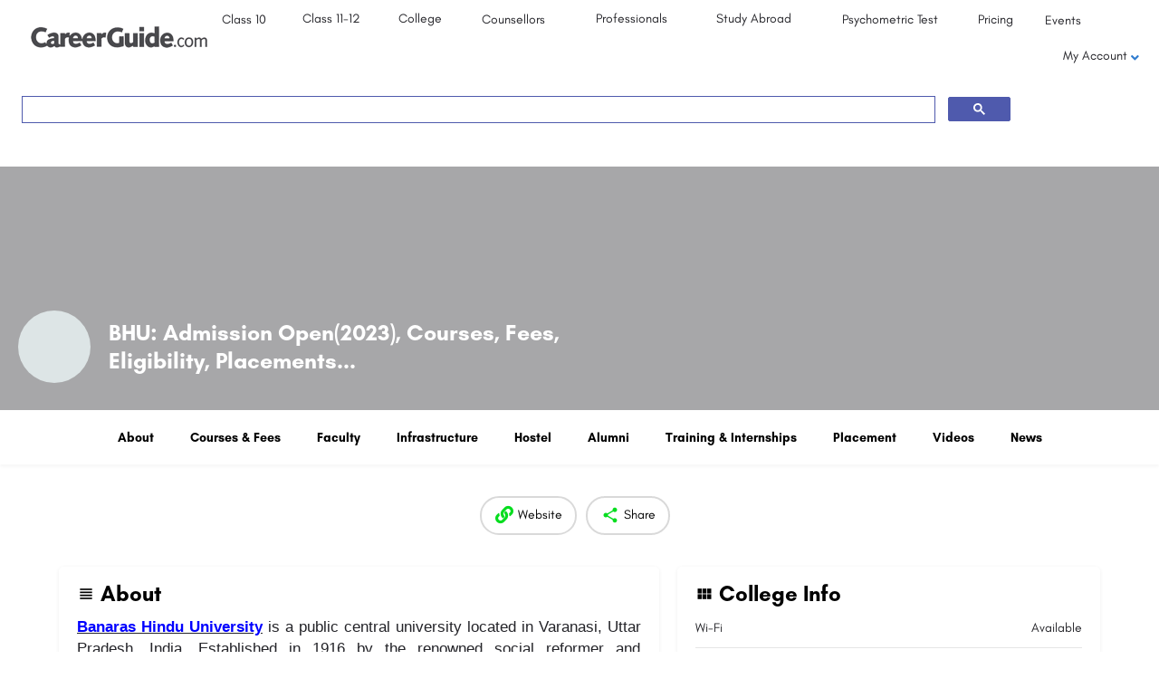

--- FILE ---
content_type: text/html; charset=UTF-8
request_url: https://institute.careerguide.com/study-in-india/banaras-hindu-university/
body_size: 43572
content:
<!DOCTYPE html>
<html lang="en-US">
<head>
	<meta charset="UTF-8" />
	<meta name="viewport" content="width=device-width, initial-scale=1.0" />
	<link rel="pingback" href="">

	<link rel="preload" as="font" href="https://institute.careerguide.com/wp-content/themes/my-listing/assets/fonts/GlacialIndifference/Regular.otf" crossorigin><link rel="preload" as="font" href="https://institute.careerguide.com/wp-content/themes/my-listing/assets/fonts/GlacialIndifference/Bold.otf" crossorigin><link rel="preload" as="font" href="https://institute.careerguide.com/wp-content/themes/my-listing/assets/fonts/GlacialIndifference/Italic.otf" crossorigin><meta name='robots' content='index, follow, max-image-preview:large, max-snippet:-1, max-video-preview:-1' />
	<style>img:is([sizes="auto" i], [sizes^="auto," i]) { contain-intrinsic-size: 3000px 1500px }</style>
	
	<!-- This site is optimized with the Yoast SEO Premium plugin v20.2.1 (Yoast SEO v25.2) - https://yoast.com/wordpress/plugins/seo/ -->
	<title>BHU: Admission Open(2023), Courses, Fees, Eligibility, Placements... - CareerGuide</title>
	<meta name="description" content="Banaras Hindu University (BHU) is a public central university located in Varanasi, Uttar Pradesh, India. Established in 1916" />
	<link rel="canonical" href="https://institute.careerguide.com/study-in-india/banaras-hindu-university/" />
	<meta property="og:locale" content="en_US" />
	<meta property="article:publisher" content="https://www.facebook.com/CareerGuide2015" />
	<meta property="article:modified_time" content="2023-04-07T12:56:33+00:00" />
	<meta property="og:image" content="https://institute.careerguide.com/wp-content/uploads/2020/03/BHU-LOGO.jpeg" />
	<meta name="twitter:card" content="summary_large_image" />
	<meta name="twitter:site" content="@_CareerGuide" />
	<meta name="twitter:label1" content="Est. reading time" />
	<meta name="twitter:data1" content="4 minutes" />
	<script type="application/ld+json" class="yoast-schema-graph">{"@context":"https://schema.org","@graph":[{"@type":"WebPage","@id":"https://institute.careerguide.com/study-in-india/banaras-hindu-university/","url":"https://institute.careerguide.com/study-in-india/banaras-hindu-university/","name":"BHU: Admission Open(2023), Courses, Fees, Eligibility, Placements... - CareerGuide","isPartOf":{"@id":"https://institute.careerguide.com/#website"},"primaryImageOfPage":{"@id":"https://institute.careerguide.com/study-in-india/banaras-hindu-university/#primaryimage"},"image":{"@id":"https://institute.careerguide.com/study-in-india/banaras-hindu-university/#primaryimage"},"thumbnailUrl":"https://xatonline.in/downloads/63456f5656ec7104244418_blink.gif","datePublished":"2023-04-01T04:30:36+00:00","dateModified":"2023-04-07T12:56:33+00:00","description":"Banaras Hindu University (BHU) is a public central university located in Varanasi, Uttar Pradesh, India. Established in 1916","breadcrumb":{"@id":"https://institute.careerguide.com/study-in-india/banaras-hindu-university/#breadcrumb"},"inLanguage":"en-US","potentialAction":[{"@type":"ReadAction","target":["https://institute.careerguide.com/study-in-india/banaras-hindu-university/"]}]},{"@type":"ImageObject","inLanguage":"en-US","@id":"https://institute.careerguide.com/study-in-india/banaras-hindu-university/#primaryimage","url":"https://xatonline.in/downloads/63456f5656ec7104244418_blink.gif","contentUrl":"https://xatonline.in/downloads/63456f5656ec7104244418_blink.gif"},{"@type":"BreadcrumbList","@id":"https://institute.careerguide.com/study-in-india/banaras-hindu-university/#breadcrumb","itemListElement":[{"@type":"ListItem","position":1,"name":"Home","item":"https://institute.careerguide.com/"},{"@type":"ListItem","position":2,"name":"Listings","item":"https://institute.careerguide.com/listings/"},{"@type":"ListItem","position":3,"name":"BHU: Admission Open(2023), Courses, Fees, Eligibility, Placements&#8230;"}]},{"@type":"WebSite","@id":"https://institute.careerguide.com/#website","url":"https://institute.careerguide.com/","name":"CareerGuide","description":"Career Guide | India’s Largest Career Counselling platform","publisher":{"@id":"https://institute.careerguide.com/#organization"},"potentialAction":[{"@type":"SearchAction","target":{"@type":"EntryPoint","urlTemplate":"https://institute.careerguide.com/?s={search_term_string}"},"query-input":{"@type":"PropertyValueSpecification","valueRequired":true,"valueName":"search_term_string"}}],"inLanguage":"en-US"},{"@type":"Organization","@id":"https://institute.careerguide.com/#organization","name":"CareerGuide","url":"https://institute.careerguide.com/","logo":{"@type":"ImageObject","inLanguage":"en-US","@id":"https://institute.careerguide.com/#/schema/logo/image/","url":"https://institute.careerguide.com/wp-content/uploads/2020/03/careerguide.com-logo.png","contentUrl":"https://institute.careerguide.com/wp-content/uploads/2020/03/careerguide.com-logo.png","width":202,"height":29,"caption":"CareerGuide"},"image":{"@id":"https://institute.careerguide.com/#/schema/logo/image/"},"sameAs":["https://www.facebook.com/CareerGuide2015","https://x.com/_CareerGuide"]}]}</script>
	<!-- / Yoast SEO Premium plugin. -->


<link rel='dns-prefetch' href='//api.tiles.mapbox.com' />
<link rel='dns-prefetch' href='//fonts.googleapis.com' />
<meta property="og:title" content="BHU: Admission Open(2023), Courses, Fees, Eligibility, Placements..." />
<meta property="og:url" content="https://institute.careerguide.com/study-in-india/banaras-hindu-university/" />
<meta property="og:site_name" content="CareerGuide" />
<meta property="og:type" content="profile" />
<meta property="og:description" content="Banaras Hindu University is a public central university located in Varanasi, Uttar Pradesh, India. Established in 1916 by the renowned social reformer and educationist, Pandit Madan Mohan Malaviya, Banaras Hindu University is one of the oldest and most prestigious universities in the country.
The university offers a wide range of undergraduate, postgraduate and doctoral programs across various disciplines, including Arts, Humanities, Sciences, Engineering, Management, Law, Medicine and Agriculture. Banaras Hindu University is also known for its specialized institutes, such as the Institute of Technology Banaras Hindu University, Institute of Medical Sciences (IMS-BHU), Institute of Agricultural Sciences (IAS-BHU), and the Indian Institute of Technology Banaras Hindu University Varanasi.
Table Of Content

 	What&#039;s New at BHU 2023?
 	BHU 2023 Admission Dates.
 	How to Fill BHU Admission Form 2023?
 	BHU Recruiters &amp; Company Visited 2023
 	BHU College Award &amp; Ranking
 	BHU Training &amp; Internships 2023
 	BHU Academia Industry Project 2023
 	BHU Industry Projects 2023
 	BHU Scholarships 2023
 	Admission Alerts 2023


What&#039;s New at BHU 2023?
Banaras Hindu University has been making steady progress towards its goal of becoming a leading institution of higher education in India. In recent years, the university has introduced several new initiatives and programs aimed at enhancing the academic and research excellence of the institution. Some of the latest developments at Banaras Hindu University include:

 	Digital initiatives: Banaras Hindu University has taken several steps to digitize its academic processes and create a more tech-savvy campus. The university has launched an online learning portal for students, introduced e-governance systems for administrative processes, and set up a digital library with over 6,000 e-books and journals.
 	Research focus: Banaras Hindu University has been investing heavily in research and innovation, with a focus on interdisciplinary collaboration and cutting-edge technologies. The university has established several research centers and institutes, including the Institute of Science, Technology and Innovation (ISTI) and the Interdisciplinary Brain Research Center (IBRC), to promote research excellence.
 	New courses and programs: Banaras Hindu University has introduced several new courses and programs in emerging areas of study to cater to the changing needs of students and the industry. Some of the new programs launched by Banaras Hindu University include an MBA in Business Analytics, a BSc in Artificial Intelligence and Data Science, and a Master&#039;s in Public Health.


BHU 2023 Admission Dates.



Event
Date


Availability of online application form
January 2023 (Tentative)


Last date to submit the application form
March 2023 (Tentative)


Admit card release
April 2023 (Tentative)


BHU UET Exam
May-June 2023 (Tentative)


BHU PET Exam
May-June 2023 (Tentative)


Result announcement for UET and PET
June-July 2023 (Tentative)


Counselling process
July-August 2023 (Tentative)




How to Fill BHU Admission Form 2023
Here is a step-by-step guide on how to fill the Banaras Hindu University admission form:

 	Step 1: Visit the official website of Banaras Hindu University - www.bhu.ac.in
 	Step 2: Click on the &quot;Admissions&quot; tab and select the appropriate category (UG/PG).
 	Step 3: Click on the link for the online application form.
 	Step 4: Register on the portal by providing your name, email address, phone number, and other necessary details.
 	Step 5: Login to the portal using the registration details.
 	Step 6: Fill in the required personal and academic details in the application form, including your name, address, date of birth, educational qualifications, etc.
 	Step 7: Upload scanned copies of your photograph and signature as per the specifications mentioned in the application form.
 	Step 8: Pay the application fee online using a debit card, credit card, or net banking.
 	Step 9: Review the filled-in application form and make any necessary corrections.
 	Step 10: Submit the application form online.
 	Step 11: Take a printout of the confirmation page for future reference.
" />
<meta property="og:image" content="https://institute.careerguide.com/wp-content/uploads/2020/03/BHU-LOGO.jpeg" />
<link rel='stylesheet' id='pt-cv-public-style-css' href='https://institute.careerguide.com/wp-content/plugins/content-views-query-and-display-post-page/public/assets/css/cv.css?ver=4.2' type='text/css' media='all' />
<link rel='preload stylesheet' as='style' onload="this.onload=null;this.rel='stylesheet'" id='wp-block-library-css' href='https://institute.careerguide.com/wp-includes/css/dist/block-library/style.min.css?ver=6.8.3' type='text/css' media='all' />
<style id='classic-theme-styles-inline-css' type='text/css'>
/*! This file is auto-generated */
.wp-block-button__link{color:#fff;background-color:#32373c;border-radius:9999px;box-shadow:none;text-decoration:none;padding:calc(.667em + 2px) calc(1.333em + 2px);font-size:1.125em}.wp-block-file__button{background:#32373c;color:#fff;text-decoration:none}
</style>
<style id='global-styles-inline-css' type='text/css'>
:root{--wp--preset--aspect-ratio--square: 1;--wp--preset--aspect-ratio--4-3: 4/3;--wp--preset--aspect-ratio--3-4: 3/4;--wp--preset--aspect-ratio--3-2: 3/2;--wp--preset--aspect-ratio--2-3: 2/3;--wp--preset--aspect-ratio--16-9: 16/9;--wp--preset--aspect-ratio--9-16: 9/16;--wp--preset--color--black: #000000;--wp--preset--color--cyan-bluish-gray: #abb8c3;--wp--preset--color--white: #ffffff;--wp--preset--color--pale-pink: #f78da7;--wp--preset--color--vivid-red: #cf2e2e;--wp--preset--color--luminous-vivid-orange: #ff6900;--wp--preset--color--luminous-vivid-amber: #fcb900;--wp--preset--color--light-green-cyan: #7bdcb5;--wp--preset--color--vivid-green-cyan: #00d084;--wp--preset--color--pale-cyan-blue: #8ed1fc;--wp--preset--color--vivid-cyan-blue: #0693e3;--wp--preset--color--vivid-purple: #9b51e0;--wp--preset--gradient--vivid-cyan-blue-to-vivid-purple: linear-gradient(135deg,rgba(6,147,227,1) 0%,rgb(155,81,224) 100%);--wp--preset--gradient--light-green-cyan-to-vivid-green-cyan: linear-gradient(135deg,rgb(122,220,180) 0%,rgb(0,208,130) 100%);--wp--preset--gradient--luminous-vivid-amber-to-luminous-vivid-orange: linear-gradient(135deg,rgba(252,185,0,1) 0%,rgba(255,105,0,1) 100%);--wp--preset--gradient--luminous-vivid-orange-to-vivid-red: linear-gradient(135deg,rgba(255,105,0,1) 0%,rgb(207,46,46) 100%);--wp--preset--gradient--very-light-gray-to-cyan-bluish-gray: linear-gradient(135deg,rgb(238,238,238) 0%,rgb(169,184,195) 100%);--wp--preset--gradient--cool-to-warm-spectrum: linear-gradient(135deg,rgb(74,234,220) 0%,rgb(151,120,209) 20%,rgb(207,42,186) 40%,rgb(238,44,130) 60%,rgb(251,105,98) 80%,rgb(254,248,76) 100%);--wp--preset--gradient--blush-light-purple: linear-gradient(135deg,rgb(255,206,236) 0%,rgb(152,150,240) 100%);--wp--preset--gradient--blush-bordeaux: linear-gradient(135deg,rgb(254,205,165) 0%,rgb(254,45,45) 50%,rgb(107,0,62) 100%);--wp--preset--gradient--luminous-dusk: linear-gradient(135deg,rgb(255,203,112) 0%,rgb(199,81,192) 50%,rgb(65,88,208) 100%);--wp--preset--gradient--pale-ocean: linear-gradient(135deg,rgb(255,245,203) 0%,rgb(182,227,212) 50%,rgb(51,167,181) 100%);--wp--preset--gradient--electric-grass: linear-gradient(135deg,rgb(202,248,128) 0%,rgb(113,206,126) 100%);--wp--preset--gradient--midnight: linear-gradient(135deg,rgb(2,3,129) 0%,rgb(40,116,252) 100%);--wp--preset--font-size--small: 13px;--wp--preset--font-size--medium: 20px;--wp--preset--font-size--large: 36px;--wp--preset--font-size--x-large: 42px;--wp--preset--spacing--20: 0.44rem;--wp--preset--spacing--30: 0.67rem;--wp--preset--spacing--40: 1rem;--wp--preset--spacing--50: 1.5rem;--wp--preset--spacing--60: 2.25rem;--wp--preset--spacing--70: 3.38rem;--wp--preset--spacing--80: 5.06rem;--wp--preset--shadow--natural: 6px 6px 9px rgba(0, 0, 0, 0.2);--wp--preset--shadow--deep: 12px 12px 50px rgba(0, 0, 0, 0.4);--wp--preset--shadow--sharp: 6px 6px 0px rgba(0, 0, 0, 0.2);--wp--preset--shadow--outlined: 6px 6px 0px -3px rgba(255, 255, 255, 1), 6px 6px rgba(0, 0, 0, 1);--wp--preset--shadow--crisp: 6px 6px 0px rgba(0, 0, 0, 1);}:where(.is-layout-flex){gap: 0.5em;}:where(.is-layout-grid){gap: 0.5em;}body .is-layout-flex{display: flex;}.is-layout-flex{flex-wrap: wrap;align-items: center;}.is-layout-flex > :is(*, div){margin: 0;}body .is-layout-grid{display: grid;}.is-layout-grid > :is(*, div){margin: 0;}:where(.wp-block-columns.is-layout-flex){gap: 2em;}:where(.wp-block-columns.is-layout-grid){gap: 2em;}:where(.wp-block-post-template.is-layout-flex){gap: 1.25em;}:where(.wp-block-post-template.is-layout-grid){gap: 1.25em;}.has-black-color{color: var(--wp--preset--color--black) !important;}.has-cyan-bluish-gray-color{color: var(--wp--preset--color--cyan-bluish-gray) !important;}.has-white-color{color: var(--wp--preset--color--white) !important;}.has-pale-pink-color{color: var(--wp--preset--color--pale-pink) !important;}.has-vivid-red-color{color: var(--wp--preset--color--vivid-red) !important;}.has-luminous-vivid-orange-color{color: var(--wp--preset--color--luminous-vivid-orange) !important;}.has-luminous-vivid-amber-color{color: var(--wp--preset--color--luminous-vivid-amber) !important;}.has-light-green-cyan-color{color: var(--wp--preset--color--light-green-cyan) !important;}.has-vivid-green-cyan-color{color: var(--wp--preset--color--vivid-green-cyan) !important;}.has-pale-cyan-blue-color{color: var(--wp--preset--color--pale-cyan-blue) !important;}.has-vivid-cyan-blue-color{color: var(--wp--preset--color--vivid-cyan-blue) !important;}.has-vivid-purple-color{color: var(--wp--preset--color--vivid-purple) !important;}.has-black-background-color{background-color: var(--wp--preset--color--black) !important;}.has-cyan-bluish-gray-background-color{background-color: var(--wp--preset--color--cyan-bluish-gray) !important;}.has-white-background-color{background-color: var(--wp--preset--color--white) !important;}.has-pale-pink-background-color{background-color: var(--wp--preset--color--pale-pink) !important;}.has-vivid-red-background-color{background-color: var(--wp--preset--color--vivid-red) !important;}.has-luminous-vivid-orange-background-color{background-color: var(--wp--preset--color--luminous-vivid-orange) !important;}.has-luminous-vivid-amber-background-color{background-color: var(--wp--preset--color--luminous-vivid-amber) !important;}.has-light-green-cyan-background-color{background-color: var(--wp--preset--color--light-green-cyan) !important;}.has-vivid-green-cyan-background-color{background-color: var(--wp--preset--color--vivid-green-cyan) !important;}.has-pale-cyan-blue-background-color{background-color: var(--wp--preset--color--pale-cyan-blue) !important;}.has-vivid-cyan-blue-background-color{background-color: var(--wp--preset--color--vivid-cyan-blue) !important;}.has-vivid-purple-background-color{background-color: var(--wp--preset--color--vivid-purple) !important;}.has-black-border-color{border-color: var(--wp--preset--color--black) !important;}.has-cyan-bluish-gray-border-color{border-color: var(--wp--preset--color--cyan-bluish-gray) !important;}.has-white-border-color{border-color: var(--wp--preset--color--white) !important;}.has-pale-pink-border-color{border-color: var(--wp--preset--color--pale-pink) !important;}.has-vivid-red-border-color{border-color: var(--wp--preset--color--vivid-red) !important;}.has-luminous-vivid-orange-border-color{border-color: var(--wp--preset--color--luminous-vivid-orange) !important;}.has-luminous-vivid-amber-border-color{border-color: var(--wp--preset--color--luminous-vivid-amber) !important;}.has-light-green-cyan-border-color{border-color: var(--wp--preset--color--light-green-cyan) !important;}.has-vivid-green-cyan-border-color{border-color: var(--wp--preset--color--vivid-green-cyan) !important;}.has-pale-cyan-blue-border-color{border-color: var(--wp--preset--color--pale-cyan-blue) !important;}.has-vivid-cyan-blue-border-color{border-color: var(--wp--preset--color--vivid-cyan-blue) !important;}.has-vivid-purple-border-color{border-color: var(--wp--preset--color--vivid-purple) !important;}.has-vivid-cyan-blue-to-vivid-purple-gradient-background{background: var(--wp--preset--gradient--vivid-cyan-blue-to-vivid-purple) !important;}.has-light-green-cyan-to-vivid-green-cyan-gradient-background{background: var(--wp--preset--gradient--light-green-cyan-to-vivid-green-cyan) !important;}.has-luminous-vivid-amber-to-luminous-vivid-orange-gradient-background{background: var(--wp--preset--gradient--luminous-vivid-amber-to-luminous-vivid-orange) !important;}.has-luminous-vivid-orange-to-vivid-red-gradient-background{background: var(--wp--preset--gradient--luminous-vivid-orange-to-vivid-red) !important;}.has-very-light-gray-to-cyan-bluish-gray-gradient-background{background: var(--wp--preset--gradient--very-light-gray-to-cyan-bluish-gray) !important;}.has-cool-to-warm-spectrum-gradient-background{background: var(--wp--preset--gradient--cool-to-warm-spectrum) !important;}.has-blush-light-purple-gradient-background{background: var(--wp--preset--gradient--blush-light-purple) !important;}.has-blush-bordeaux-gradient-background{background: var(--wp--preset--gradient--blush-bordeaux) !important;}.has-luminous-dusk-gradient-background{background: var(--wp--preset--gradient--luminous-dusk) !important;}.has-pale-ocean-gradient-background{background: var(--wp--preset--gradient--pale-ocean) !important;}.has-electric-grass-gradient-background{background: var(--wp--preset--gradient--electric-grass) !important;}.has-midnight-gradient-background{background: var(--wp--preset--gradient--midnight) !important;}.has-small-font-size{font-size: var(--wp--preset--font-size--small) !important;}.has-medium-font-size{font-size: var(--wp--preset--font-size--medium) !important;}.has-large-font-size{font-size: var(--wp--preset--font-size--large) !important;}.has-x-large-font-size{font-size: var(--wp--preset--font-size--x-large) !important;}
:where(.wp-block-post-template.is-layout-flex){gap: 1.25em;}:where(.wp-block-post-template.is-layout-grid){gap: 1.25em;}
:where(.wp-block-columns.is-layout-flex){gap: 2em;}:where(.wp-block-columns.is-layout-grid){gap: 2em;}
:root :where(.wp-block-pullquote){font-size: 1.5em;line-height: 1.6;}
</style>
<link rel='stylesheet' id='woocommerce-layout-css' href='https://institute.careerguide.com/wp-content/plugins/woocommerce/assets/css/woocommerce-layout.css?ver=10.4.3' type='text/css' media='all' />
<link rel='stylesheet' id='woocommerce-smallscreen-css' href='https://institute.careerguide.com/wp-content/plugins/woocommerce/assets/css/woocommerce-smallscreen.css?ver=10.4.3' type='text/css' media='only screen and (max-width: 768px)' />
<link rel='stylesheet' id='woocommerce-general-css' href='https://institute.careerguide.com/wp-content/plugins/woocommerce/assets/css/woocommerce.css?ver=10.4.3' type='text/css' media='all' />
<style id='woocommerce-inline-inline-css' type='text/css'>
.woocommerce form .form-row .required { visibility: visible; }
</style>
<link rel='stylesheet' id='elementor-frontend-css' href='https://institute.careerguide.com/wp-content/plugins/elementor/assets/css/frontend.min.css?ver=3.34.2' type='text/css' media='all' />
<link rel='stylesheet' id='elementor-post-3807-css' href='https://institute.careerguide.com/wp-content/uploads/elementor/css/post-3807.css?ver=1768901853' type='text/css' media='all' />
<link rel='stylesheet' id='font-awesome-5-all-css' href='https://institute.careerguide.com/wp-content/plugins/elementor/assets/lib/font-awesome/css/all.min.css?ver=3.34.2' type='text/css' media='all' />
<link rel='stylesheet' id='font-awesome-4-shim-css' href='https://institute.careerguide.com/wp-content/plugins/elementor/assets/lib/font-awesome/css/v4-shims.min.css?ver=3.34.2' type='text/css' media='all' />
<link rel='stylesheet' id='widget-image-css' href='https://institute.careerguide.com/wp-content/plugins/elementor/assets/css/widget-image.min.css?ver=3.34.2' type='text/css' media='all' />
<link rel='stylesheet' id='swiper-css' href='https://institute.careerguide.com/wp-content/plugins/elementor/assets/lib/swiper/v8/css/swiper.min.css?ver=8.4.5' type='text/css' media='all' />
<link rel='stylesheet' id='e-swiper-css' href='https://institute.careerguide.com/wp-content/plugins/elementor/assets/css/conditionals/e-swiper.min.css?ver=3.34.2' type='text/css' media='all' />
<link rel='stylesheet' id='widget-heading-css' href='https://institute.careerguide.com/wp-content/plugins/elementor/assets/css/widget-heading.min.css?ver=3.34.2' type='text/css' media='all' />
<link rel='stylesheet' id='widget-social-icons-css' href='https://institute.careerguide.com/wp-content/plugins/elementor/assets/css/widget-social-icons.min.css?ver=3.34.2' type='text/css' media='all' />
<link rel='stylesheet' id='e-apple-webkit-css' href='https://institute.careerguide.com/wp-content/plugins/elementor/assets/css/conditionals/apple-webkit.min.css?ver=3.34.2' type='text/css' media='all' />
<link rel='stylesheet' id='widget-image-gallery-css' href='https://institute.careerguide.com/wp-content/plugins/elementor/assets/css/widget-image-gallery.min.css?ver=3.34.2' type='text/css' media='all' />
<link rel='stylesheet' id='elementor-post-4024-css' href='https://institute.careerguide.com/wp-content/uploads/elementor/css/post-4024.css?ver=1768901853' type='text/css' media='all' />
<link rel='stylesheet' id='elementor-post-46880-css' href='https://institute.careerguide.com/wp-content/uploads/elementor/css/post-46880.css?ver=1768901853' type='text/css' media='all' />
<link rel='stylesheet' id='ubermenu-css' href='https://institute.careerguide.com/wp-content/plugins/ubermenu/pro/assets/css/ubermenu.min.css?ver=3.6.1' type='text/css' media='all' />
<link rel='preload stylesheet' as='style' onload="this.onload=null;this.rel='stylesheet'" id='mapbox-gl-css' href='https://api.tiles.mapbox.com/mapbox-gl-js/v1.9.0/mapbox-gl.css?ver=2.11.4' type='text/css' media='all' />
<link rel='stylesheet' id='mylisting-mapbox-css' href='https://institute.careerguide.com/wp-content/themes/my-listing/assets/dist/maps/mapbox/mapbox.css?ver=2.11.4' type='text/css' media='all' />
<link rel='stylesheet' id='mylisting-icons-css' href='https://institute.careerguide.com/wp-content/themes/my-listing/assets/dist/icons.css?ver=2.11.4' type='text/css' media='all' />
<link rel='stylesheet' id='mylisting-material-icons-css' href='https://fonts.googleapis.com/icon?family=Material+Icons&#038;display=swap&#038;ver=6.8.3' type='text/css' media='all' />
<link rel='stylesheet' id='mylisting-select2-css' href='https://institute.careerguide.com/wp-content/themes/my-listing/assets/vendor/select2/select2.css?ver=4.0.13' type='text/css' media='all' />
<link rel='stylesheet' id='mylisting-vendor-css' href='https://institute.careerguide.com/wp-content/themes/my-listing/assets/dist/vendor.css?ver=2.11.4' type='text/css' media='all' />
<link rel='stylesheet' id='mylisting-frontend-css' href='https://institute.careerguide.com/wp-content/themes/my-listing/assets/dist/frontend.css?ver=2.11.4' type='text/css' media='all' />
<link rel='stylesheet' id='ml-max-w-1200-css' href='https://institute.careerguide.com/wp-content/themes/my-listing/assets/dist/max-width-1200.css?ver=2.11.4' type='text/css' media='(max-width: 1200px)' />
<link rel='stylesheet' id='ml-max-w-992-css' href='https://institute.careerguide.com/wp-content/themes/my-listing/assets/dist/max-width-992.css?ver=2.11.4' type='text/css' media='(max-width: 992px)' />
<link rel='stylesheet' id='ml-max-w-768-css' href='https://institute.careerguide.com/wp-content/themes/my-listing/assets/dist/max-width-768.css?ver=2.11.4' type='text/css' media='(max-width: 768px)' />
<link rel='stylesheet' id='ml-max-w-600-css' href='https://institute.careerguide.com/wp-content/themes/my-listing/assets/dist/max-width-600.css?ver=2.11.4' type='text/css' media='(max-width: 600px)' />
<link rel='stylesheet' id='ml-max-w-480-css' href='https://institute.careerguide.com/wp-content/themes/my-listing/assets/dist/max-width-480.css?ver=2.11.4' type='text/css' media='(max-width: 480px)' />
<link rel='stylesheet' id='ml-max-w-320-css' href='https://institute.careerguide.com/wp-content/themes/my-listing/assets/dist/max-width-320.css?ver=2.11.4' type='text/css' media='(max-width: 320px)' />
<link rel='stylesheet' id='ml-min-w-993-css' href='https://institute.careerguide.com/wp-content/themes/my-listing/assets/dist/min-width-993.css?ver=2.11.4' type='text/css' media='(min-width: 993px)' />
<link rel='stylesheet' id='ml-min-w-1201-css' href='https://institute.careerguide.com/wp-content/themes/my-listing/assets/dist/min-width-1201.css?ver=2.11.4' type='text/css' media='(min-width: 1201px)' />
<link rel='stylesheet' id='mylisting-single-listing-css' href='https://institute.careerguide.com/wp-content/themes/my-listing/assets/dist/single-listing.css?ver=2.11.4' type='text/css' media='all' />
<link rel='stylesheet' id='wc-general-style-css' href='https://institute.careerguide.com/wp-content/themes/my-listing/assets/dist/wc-general-style.css?ver=2.11.4' type='text/css' media='all' />
<link rel='stylesheet' id='theme-styles-default-css' href='https://institute.careerguide.com/wp-content/themes/my-listing/style.css?ver=6.8.3' type='text/css' media='all' />
<style id='theme-styles-default-inline-css' type='text/css'>
:root{--e-global-typography-primary-font-family: GlacialIndifference;--e-global-typography-secondary-font-family: GlacialIndifference;--e-global-typography-text-font-family: GlacialIndifference;--e-global-typography-accent-font-family: GlacialIndifference;}
</style>
<link rel='stylesheet' id='mylisting-default-fonts-css' href='https://institute.careerguide.com/wp-content/themes/my-listing/assets/dist/default-fonts.css?ver=2.11.4' type='text/css' media='all' />
<link rel='stylesheet' id='child-style-css' href='https://institute.careerguide.com/wp-content/themes/my-listing-child/style.css?ver=6.8.3' type='text/css' media='all' />
<link rel='stylesheet' id='mylisting-dynamic-styles-css' href='https://institute.careerguide.com/wp-content/uploads/mylisting-dynamic-styles.css?ver=1741430016' type='text/css' media='all' />
<link rel='stylesheet' id='elementor-gf-local-poppins-css' href='https://institute.careerguide.com/wp-content/uploads/elementor/google-fonts/css/poppins.css?ver=1739441428' type='text/css' media='all' />
<script type="text/javascript" src="https://institute.careerguide.com/wp-includes/js/jquery/jquery.min.js?ver=3.7.1" id="jquery-core-js"></script>
<script type="text/javascript" src="https://institute.careerguide.com/wp-includes/js/jquery/jquery-migrate.min.js?ver=3.4.1" id="jquery-migrate-js"></script>
<script type="text/javascript" src="https://institute.careerguide.com/wp-content/plugins/woocommerce/assets/js/jquery-blockui/jquery.blockUI.min.js?ver=2.7.0-wc.10.4.3" id="wc-jquery-blockui-js" defer="defer" data-wp-strategy="defer"></script>
<script type="text/javascript" id="wc-add-to-cart-js-extra">
/* <![CDATA[ */
var wc_add_to_cart_params = {"ajax_url":"\/wp-admin\/admin-ajax.php","wc_ajax_url":"\/?wc-ajax=%%endpoint%%","i18n_view_cart":"View cart","cart_url":"https:\/\/institute.careerguide.com\/cart\/","is_cart":"","cart_redirect_after_add":"no"};
/* ]]> */
</script>
<script type="text/javascript" src="https://institute.careerguide.com/wp-content/plugins/woocommerce/assets/js/frontend/add-to-cart.min.js?ver=10.4.3" id="wc-add-to-cart-js" defer="defer" data-wp-strategy="defer"></script>
<script type="text/javascript" src="https://institute.careerguide.com/wp-content/plugins/woocommerce/assets/js/js-cookie/js.cookie.min.js?ver=2.1.4-wc.10.4.3" id="wc-js-cookie-js" defer="defer" data-wp-strategy="defer"></script>
<script type="text/javascript" id="woocommerce-js-extra">
/* <![CDATA[ */
var woocommerce_params = {"ajax_url":"\/wp-admin\/admin-ajax.php","wc_ajax_url":"\/?wc-ajax=%%endpoint%%","i18n_password_show":"Show password","i18n_password_hide":"Hide password"};
/* ]]> */
</script>
<script type="text/javascript" src="https://institute.careerguide.com/wp-content/plugins/woocommerce/assets/js/frontend/woocommerce.min.js?ver=10.4.3" id="woocommerce-js" defer="defer" data-wp-strategy="defer"></script>
<script type="text/javascript" src="https://institute.careerguide.com/wp-content/plugins/elementor/assets/lib/font-awesome/js/v4-shims.min.js?ver=3.34.2" id="font-awesome-4-shim-js"></script>
<link rel="https://api.w.org/" href="https://institute.careerguide.com/wp-json/" />
<link rel='shortlink' href='https://institute.careerguide.com/?p=4808' />
<link rel="alternate" title="oEmbed (JSON)" type="application/json+oembed" href="https://institute.careerguide.com/wp-json/oembed/1.0/embed?url=https%3A%2F%2Finstitute.careerguide.com%2Fstudy-in-india%2Fbanaras-hindu-university%2F" />
<link rel="alternate" title="oEmbed (XML)" type="text/xml+oembed" href="https://institute.careerguide.com/wp-json/oembed/1.0/embed?url=https%3A%2F%2Finstitute.careerguide.com%2Fstudy-in-india%2Fbanaras-hindu-university%2F&#038;format=xml" />
<!-- HFCM by 99 Robots - Snippet # 1: Pixel code -->
<!-- Meta Pixel Code -->
<script>
!function(f,b,e,v,n,t,s)
{if(f.fbq)return;n=f.fbq=function(){n.callMethod?
n.callMethod.apply(n,arguments):n.queue.push(arguments)};
if(!f._fbq)f._fbq=n;n.push=n;n.loaded=!0;n.version='2.0';
n.queue=[];t=b.createElement(e);t.async=!0;
t.src=v;s=b.getElementsByTagName(e)[0];
s.parentNode.insertBefore(t,s)}(window, document,'script',
'https://connect.facebook.net/en_US/fbevents.js');
fbq('init', '1320259491506554');
fbq('track', 'PageView');
</script>
<noscript><img alt="Pixel code" height="1" width="1" style="display:none"
src="https://www.facebook.com/tr?id=1320259491506554&ev=PageView&noscript=1"
/></noscript>
<!-- End Meta Pixel Code -->
<!-- /end HFCM by 99 Robots -->
<style id="ubermenu-custom-generated-css">
/** UberMenu Responsive Styles (Breakpoint Setting) **/
@media screen and (min-width: 1081px){
  .ubermenu{ display:block !important; } .ubermenu-responsive .ubermenu-item.ubermenu-hide-desktop{ display:none !important; } .ubermenu-responsive.ubermenu-retractors-responsive .ubermenu-retractor-mobile{ display:none; }   /* Force current submenu always open but below others */ .ubermenu-force-current-submenu .ubermenu-item-level-0.ubermenu-current-menu-item > .ubermenu-submenu-drop, .ubermenu-force-current-submenu .ubermenu-item-level-0.ubermenu-current-menu-ancestor > .ubermenu-submenu-drop {     display: block!important;     opacity: 1!important;     visibility: visible!important;     margin: 0!important;     top: auto!important;     height: auto;     z-index:19; }   /* Invert Horizontal menu to make subs go up */ .ubermenu-invert.ubermenu-horizontal .ubermenu-item-level-0 > .ubermenu-submenu-drop{      top:auto;      bottom:100%; } .ubermenu-invert.ubermenu-horizontal.ubermenu-sub-indicators .ubermenu-item-level-0.ubermenu-has-submenu-drop > .ubermenu-target > .ubermenu-sub-indicator{ transform:rotate(180deg); } /* Make second level flyouts fly up */ .ubermenu-invert.ubermenu-horizontal .ubermenu-submenu .ubermenu-item.ubermenu-active > .ubermenu-submenu-type-flyout{     top:auto;     bottom:0; } /* Clip the submenus properly when inverted */ .ubermenu-invert.ubermenu-horizontal .ubermenu-item-level-0 > .ubermenu-submenu-drop{     clip: rect(-5000px,5000px,auto,-5000px); }    /* Invert Vertical menu to make subs go left */ .ubermenu-invert.ubermenu-vertical .ubermenu-item-level-0 > .ubermenu-submenu-drop{   right:100%;   left:auto; } .ubermenu-invert.ubermenu-vertical.ubermenu-sub-indicators .ubermenu-item-level-0.ubermenu-item-has-children > .ubermenu-target > .ubermenu-sub-indicator{   right:auto;   left:10px; transform:rotate(90deg); } .ubermenu-vertical.ubermenu-invert .ubermenu-item > .ubermenu-submenu-drop {   clip: rect(-5000px,5000px,5000px,-5000px); } /* Vertical Flyout > Flyout */ .ubermenu-vertical.ubermenu-invert.ubermenu-sub-indicators .ubermenu-has-submenu-drop > .ubermenu-target{   padding-left:25px; } .ubermenu-vertical.ubermenu-invert .ubermenu-item > .ubermenu-target > .ubermenu-sub-indicator {   right:auto;   left:10px;   transform:rotate(90deg); } .ubermenu-vertical.ubermenu-invert .ubermenu-item > .ubermenu-submenu-drop.ubermenu-submenu-type-flyout, .ubermenu-vertical.ubermenu-invert .ubermenu-submenu-type-flyout > .ubermenu-item > .ubermenu-submenu-drop {   right: 100%;   left: auto; }  .ubermenu-responsive-toggle{ display:none; }
}
@media screen and (max-width: 1080px){
   .ubermenu-responsive-toggle, .ubermenu-sticky-toggle-wrapper { display: block; }  .ubermenu-responsive{ width:100%; max-height:500px; visibility:visible; overflow:visible;  -webkit-transition:max-height 1s ease-in; transition:max-height .3s ease-in; } .ubermenu-responsive.ubermenu-items-align-center{     text-align:left; } .ubermenu-responsive.ubermenu{ margin:0; } .ubermenu-responsive.ubermenu .ubermenu-nav{ display:block; }  .ubermenu-responsive.ubermenu-responsive-nocollapse, .ubermenu-repsonsive.ubermenu-no-transitions{ display:block; max-height:none; }  .ubermenu-responsive.ubermenu-responsive-collapse{ max-height:none; visibility:visible; overflow:visible; } .ubermenu-responsive.ubermenu-responsive-collapse{ max-height:0; overflow:hidden !important; visibility:hidden; } .ubermenu-responsive.ubermenu-in-transition, .ubermenu-responsive.ubermenu-in-transition .ubermenu-nav{ overflow:hidden !important; visibility:visible; } .ubermenu-responsive.ubermenu-responsive-collapse:not(.ubermenu-in-transition){ border-top-width:0; border-bottom-width:0; } .ubermenu-responsive.ubermenu-responsive-collapse .ubermenu-item .ubermenu-submenu{ display:none; }  .ubermenu-responsive .ubermenu-item-level-0{ width:50%; } .ubermenu-responsive.ubermenu-responsive-single-column .ubermenu-item-level-0{ float:none; clear:both; width:100%; } .ubermenu-responsive .ubermenu-item.ubermenu-item-level-0 > .ubermenu-target{ border:none; box-shadow:none; } .ubermenu-responsive .ubermenu-item.ubermenu-has-submenu-flyout{ position:static; } .ubermenu-responsive.ubermenu-sub-indicators .ubermenu-submenu-type-flyout .ubermenu-has-submenu-drop > .ubermenu-target > .ubermenu-sub-indicator{ transform:rotate(0); right:10px; left:auto; } .ubermenu-responsive .ubermenu-nav .ubermenu-item .ubermenu-submenu.ubermenu-submenu-drop{ width:100%; min-width:100%; max-width:100%; top:auto; left:0 !important; } .ubermenu-responsive.ubermenu-has-border .ubermenu-nav .ubermenu-item .ubermenu-submenu.ubermenu-submenu-drop{ left: -1px !important; /* For borders */ } .ubermenu-responsive .ubermenu-submenu.ubermenu-submenu-type-mega > .ubermenu-item.ubermenu-column{ min-height:0; border-left:none;  float:left; /* override left/center/right content alignment */ display:block; } .ubermenu-responsive .ubermenu-item.ubermenu-active > .ubermenu-submenu.ubermenu-submenu-type-mega{     max-height:none;     height:auto;/*prevent overflow scrolling since android is still finicky*/     overflow:visible; } .ubermenu-responsive.ubermenu-transition-slide .ubermenu-item.ubermenu-in-transition > .ubermenu-submenu-drop{ max-height:1000px; /* because of slide transition */ } .ubermenu .ubermenu-submenu-type-flyout .ubermenu-submenu-type-mega{ min-height:0; } .ubermenu.ubermenu-responsive .ubermenu-column, .ubermenu.ubermenu-responsive .ubermenu-column-auto{ min-width:50%; } .ubermenu.ubermenu-responsive .ubermenu-autoclear > .ubermenu-column{ clear:none; } .ubermenu.ubermenu-responsive .ubermenu-column:nth-of-type(2n+1){ clear:both; } .ubermenu.ubermenu-responsive .ubermenu-submenu-retractor-top:not(.ubermenu-submenu-retractor-top-2) .ubermenu-column:nth-of-type(2n+1){ clear:none; } .ubermenu.ubermenu-responsive .ubermenu-submenu-retractor-top:not(.ubermenu-submenu-retractor-top-2) .ubermenu-column:nth-of-type(2n+2){ clear:both; }  .ubermenu-responsive-single-column-subs .ubermenu-submenu .ubermenu-item { float: none; clear: both; width: 100%; min-width: 100%; }   .ubermenu.ubermenu-responsive .ubermenu-tabs, .ubermenu.ubermenu-responsive .ubermenu-tabs-group, .ubermenu.ubermenu-responsive .ubermenu-tab, .ubermenu.ubermenu-responsive .ubermenu-tab-content-panel{ /** TABS SHOULD BE 100%  ACCORDION */ width:100%; min-width:100%; max-width:100%; left:0; } .ubermenu.ubermenu-responsive .ubermenu-tabs, .ubermenu.ubermenu-responsive .ubermenu-tab-content-panel{ min-height:0 !important;/* Override Inline Style from JS */ } .ubermenu.ubermenu-responsive .ubermenu-tabs{ z-index:15; } .ubermenu.ubermenu-responsive .ubermenu-tab-content-panel{ z-index:20; } /* Tab Layering */ .ubermenu-responsive .ubermenu-tab{ position:relative; } .ubermenu-responsive .ubermenu-tab.ubermenu-active{ position:relative; z-index:20; } .ubermenu-responsive .ubermenu-tab > .ubermenu-target{ border-width:0 0 1px 0; } .ubermenu-responsive.ubermenu-sub-indicators .ubermenu-tabs > .ubermenu-tabs-group > .ubermenu-tab.ubermenu-has-submenu-drop > .ubermenu-target > .ubermenu-sub-indicator{ transform:rotate(0); right:10px; left:auto; }  .ubermenu-responsive .ubermenu-tabs > .ubermenu-tabs-group > .ubermenu-tab > .ubermenu-tab-content-panel{ top:auto; border-width:1px; } .ubermenu-responsive .ubermenu-tab-layout-bottom > .ubermenu-tabs-group{ /*position:relative;*/ }   .ubermenu-reponsive .ubermenu-item-level-0 > .ubermenu-submenu-type-stack{ /* Top Level Stack Columns */ position:relative; }  .ubermenu-responsive .ubermenu-submenu-type-stack .ubermenu-column, .ubermenu-responsive .ubermenu-submenu-type-stack .ubermenu-column-auto{ /* Stack Columns */ width:100%; max-width:100%; }   .ubermenu-responsive .ubermenu-item-mini{ /* Mini items */ min-width:0; width:auto; float:left; clear:none !important; } .ubermenu-responsive .ubermenu-item.ubermenu-item-mini > a.ubermenu-target{ padding-left:20px; padding-right:20px; }   .ubermenu-responsive .ubermenu-item.ubermenu-hide-mobile{ /* Hiding items */ display:none !important; }  .ubermenu-responsive.ubermenu-hide-bkgs .ubermenu-submenu.ubermenu-submenu-bkg-img{ /** Hide Background Images in Submenu */ background-image:none; } .ubermenu.ubermenu-responsive .ubermenu-item-level-0.ubermenu-item-mini{ min-width:0; width:auto; } .ubermenu-vertical .ubermenu-item.ubermenu-item-level-0{ width:100%; } .ubermenu-vertical.ubermenu-sub-indicators .ubermenu-item-level-0.ubermenu-item-has-children > .ubermenu-target > .ubermenu-sub-indicator{ right:10px; left:auto; transform:rotate(0); } .ubermenu-vertical .ubermenu-item.ubermenu-item-level-0.ubermenu-relative.ubermenu-active > .ubermenu-submenu-drop.ubermenu-submenu-align-vertical_parent_item{     top:auto; }   .ubermenu.ubermenu-responsive .ubermenu-tabs{     position:static; } /* Tabs on Mobile with mouse (but not click) - leave space to hover off */ .ubermenu:not(.ubermenu-is-mobile):not(.ubermenu-submenu-indicator-closes) .ubermenu-submenu .ubermenu-tab[data-ubermenu-trigger="mouseover"] .ubermenu-tab-content-panel, .ubermenu:not(.ubermenu-is-mobile):not(.ubermenu-submenu-indicator-closes) .ubermenu-submenu .ubermenu-tab[data-ubermenu-trigger="hover_intent"] .ubermenu-tab-content-panel{     margin-left:6%; width:94%; min-width:94%; }  /* Sub indicator close visibility */ .ubermenu.ubermenu-submenu-indicator-closes .ubermenu-active > .ubermenu-target > .ubermenu-sub-indicator-close{ display:block; } .ubermenu.ubermenu-submenu-indicator-closes .ubermenu-active > .ubermenu-target > .ubermenu-sub-indicator{ display:none; }  .ubermenu .ubermenu-tabs .ubermenu-tab-content-panel{     box-shadow: 0 5px 10px rgba(0,0,0,.075); }  .ubermenu-responsive-toggle{ display:block; }
}
@media screen and (max-width: 480px){
  .ubermenu.ubermenu-responsive .ubermenu-item-level-0{ width:100%; } .ubermenu.ubermenu-responsive .ubermenu-column, .ubermenu.ubermenu-responsive .ubermenu-column-auto{ min-width:100%; } .ubermenu .ubermenu-autocolumn:not(:first-child), .ubermenu .ubermenu-autocolumn:not(:first-child) .ubermenu-submenu-type-stack{     padding-top:0; } .ubermenu .ubermenu-autocolumn:not(:last-child), .ubermenu .ubermenu-autocolumn:not(:last-child) .ubermenu-submenu-type-stack{     padding-bottom:0; } .ubermenu .ubermenu-autocolumn > .ubermenu-submenu-type-stack > .ubermenu-item-normal:first-child{     margin-top:0; } 
}


/** UberMenu Custom Menu Styles (Customizer) **/
/* main */
 .ubermenu-main.ubermenu-transition-fade .ubermenu-item .ubermenu-submenu-drop { margin-top:0; }
 .ubermenu.ubermenu-main .ubermenu-item-level-0 > .ubermenu-target { border-radius:10px 10px 10px 10px; }


/** UberMenu Custom Menu Item Styles (Menu Item Settings) **/
/* 5230 */   .ubermenu .ubermenu-item.ubermenu-item-5230 > .ubermenu-target { background:#ffffff; }
             .ubermenu .ubermenu-submenu.ubermenu-submenu-id-5230 { background-color:#ffffff; }
/* 5233 */   .ubermenu .ubermenu-submenu.ubermenu-submenu-id-5233 { background-color:#ffffff; }
/* 9402 */   .ubermenu .ubermenu-item.ubermenu-item-9402.ubermenu-active > .ubermenu-target, .ubermenu .ubermenu-item.ubermenu-item-9402 > .ubermenu-target:hover, .ubermenu .ubermenu-submenu .ubermenu-item.ubermenu-item-9402.ubermenu-active > .ubermenu-target, .ubermenu .ubermenu-submenu .ubermenu-item.ubermenu-item-9402 > .ubermenu-target:hover { background:#2c65ba; }
             .ubermenu .ubermenu-item.ubermenu-item-9402.ubermenu-active > .ubermenu-target, .ubermenu .ubermenu-item.ubermenu-item-9402:hover > .ubermenu-target, .ubermenu .ubermenu-submenu .ubermenu-item.ubermenu-item-9402.ubermenu-active > .ubermenu-target, .ubermenu .ubermenu-submenu .ubermenu-item.ubermenu-item-9402:hover > .ubermenu-target { color:#f9f9f9; }
             .ubermenu .ubermenu-item.ubermenu-item-9402 > .ubermenu-target,.ubermenu .ubermenu-item.ubermenu-item-9402 > .ubermenu-content-block,.ubermenu .ubermenu-item.ubermenu-item-9402.ubermenu-custom-content-padded { padding:49px  45px  ; }
/* 9910 */   .ubermenu .ubermenu-item.ubermenu-item-9910.ubermenu-active > .ubermenu-target, .ubermenu .ubermenu-item.ubermenu-item-9910 > .ubermenu-target:hover, .ubermenu .ubermenu-submenu .ubermenu-item.ubermenu-item-9910.ubermenu-active > .ubermenu-target, .ubermenu .ubermenu-submenu .ubermenu-item.ubermenu-item-9910 > .ubermenu-target:hover { background:#2c65ba; }
             .ubermenu .ubermenu-item.ubermenu-item-9910.ubermenu-active > .ubermenu-target, .ubermenu .ubermenu-item.ubermenu-item-9910:hover > .ubermenu-target, .ubermenu .ubermenu-submenu .ubermenu-item.ubermenu-item-9910.ubermenu-active > .ubermenu-target, .ubermenu .ubermenu-submenu .ubermenu-item.ubermenu-item-9910:hover > .ubermenu-target { color:#ffffff; }
/* 9399 */   .ubermenu .ubermenu-item.ubermenu-item-9399.ubermenu-active > .ubermenu-target, .ubermenu .ubermenu-item.ubermenu-item-9399 > .ubermenu-target:hover, .ubermenu .ubermenu-submenu .ubermenu-item.ubermenu-item-9399.ubermenu-active > .ubermenu-target, .ubermenu .ubermenu-submenu .ubermenu-item.ubermenu-item-9399 > .ubermenu-target:hover { background:#2c65ba; }
             .ubermenu .ubermenu-item.ubermenu-item-9399.ubermenu-active > .ubermenu-target, .ubermenu .ubermenu-item.ubermenu-item-9399:hover > .ubermenu-target, .ubermenu .ubermenu-submenu .ubermenu-item.ubermenu-item-9399.ubermenu-active > .ubermenu-target, .ubermenu .ubermenu-submenu .ubermenu-item.ubermenu-item-9399:hover > .ubermenu-target { color:#ffffff; }
             .ubermenu .ubermenu-item.ubermenu-item-9399 > .ubermenu-target,.ubermenu .ubermenu-item.ubermenu-item-9399 > .ubermenu-content-block,.ubermenu .ubermenu-item.ubermenu-item-9399.ubermenu-custom-content-padded { padding:9px; }
/* 9400 */   .ubermenu .ubermenu-item.ubermenu-item-9400.ubermenu-active > .ubermenu-target, .ubermenu .ubermenu-item.ubermenu-item-9400 > .ubermenu-target:hover, .ubermenu .ubermenu-submenu .ubermenu-item.ubermenu-item-9400.ubermenu-active > .ubermenu-target, .ubermenu .ubermenu-submenu .ubermenu-item.ubermenu-item-9400 > .ubermenu-target:hover { background:#2c65ba; }
             .ubermenu .ubermenu-item.ubermenu-item-9400.ubermenu-active > .ubermenu-target, .ubermenu .ubermenu-item.ubermenu-item-9400:hover > .ubermenu-target, .ubermenu .ubermenu-submenu .ubermenu-item.ubermenu-item-9400.ubermenu-active > .ubermenu-target, .ubermenu .ubermenu-submenu .ubermenu-item.ubermenu-item-9400:hover > .ubermenu-target { color:#ffffff; }
             .ubermenu .ubermenu-item.ubermenu-item-9400 > .ubermenu-target,.ubermenu .ubermenu-item.ubermenu-item-9400 > .ubermenu-content-block,.ubermenu .ubermenu-item.ubermenu-item-9400.ubermenu-custom-content-padded { padding:9px; }
/* 9401 */   .ubermenu .ubermenu-item.ubermenu-item-9401.ubermenu-active > .ubermenu-target, .ubermenu .ubermenu-item.ubermenu-item-9401 > .ubermenu-target:hover, .ubermenu .ubermenu-submenu .ubermenu-item.ubermenu-item-9401.ubermenu-active > .ubermenu-target, .ubermenu .ubermenu-submenu .ubermenu-item.ubermenu-item-9401 > .ubermenu-target:hover { background:#2c65ba; }
             .ubermenu .ubermenu-item.ubermenu-item-9401.ubermenu-active > .ubermenu-target, .ubermenu .ubermenu-item.ubermenu-item-9401:hover > .ubermenu-target, .ubermenu .ubermenu-submenu .ubermenu-item.ubermenu-item-9401.ubermenu-active > .ubermenu-target, .ubermenu .ubermenu-submenu .ubermenu-item.ubermenu-item-9401:hover > .ubermenu-target { color:#f7f7f7; }
             .ubermenu .ubermenu-item.ubermenu-item-9401 > .ubermenu-target,.ubermenu .ubermenu-item.ubermenu-item-9401 > .ubermenu-content-block,.ubermenu .ubermenu-item.ubermenu-item-9401.ubermenu-custom-content-padded { padding:9px; }
/* 54807 */  .ubermenu .ubermenu-item.ubermenu-item-54807.ubermenu-active > .ubermenu-target, .ubermenu .ubermenu-item.ubermenu-item-54807 > .ubermenu-target:hover, .ubermenu .ubermenu-submenu .ubermenu-item.ubermenu-item-54807.ubermenu-active > .ubermenu-target, .ubermenu .ubermenu-submenu .ubermenu-item.ubermenu-item-54807 > .ubermenu-target:hover { background:#2c65ba; }
             .ubermenu .ubermenu-item.ubermenu-item-54807.ubermenu-active > .ubermenu-target, .ubermenu .ubermenu-item.ubermenu-item-54807:hover > .ubermenu-target, .ubermenu .ubermenu-submenu .ubermenu-item.ubermenu-item-54807.ubermenu-active > .ubermenu-target, .ubermenu .ubermenu-submenu .ubermenu-item.ubermenu-item-54807:hover > .ubermenu-target { color:#ffffff; }
             .ubermenu .ubermenu-item.ubermenu-item-54807 > .ubermenu-target,.ubermenu .ubermenu-item.ubermenu-item-54807 > .ubermenu-content-block,.ubermenu .ubermenu-item.ubermenu-item-54807.ubermenu-custom-content-padded { padding:12px 15px  12px 15px; }
/* 54808 */  .ubermenu .ubermenu-item.ubermenu-item-54808.ubermenu-active > .ubermenu-target, .ubermenu .ubermenu-item.ubermenu-item-54808 > .ubermenu-target:hover, .ubermenu .ubermenu-submenu .ubermenu-item.ubermenu-item-54808.ubermenu-active > .ubermenu-target, .ubermenu .ubermenu-submenu .ubermenu-item.ubermenu-item-54808 > .ubermenu-target:hover { background:#2c65ba; }
             .ubermenu .ubermenu-item.ubermenu-item-54808.ubermenu-active > .ubermenu-target, .ubermenu .ubermenu-item.ubermenu-item-54808:hover > .ubermenu-target, .ubermenu .ubermenu-submenu .ubermenu-item.ubermenu-item-54808.ubermenu-active > .ubermenu-target, .ubermenu .ubermenu-submenu .ubermenu-item.ubermenu-item-54808:hover > .ubermenu-target { color:#ffffff; }
             .ubermenu .ubermenu-item.ubermenu-item-54808 > .ubermenu-target,.ubermenu .ubermenu-item.ubermenu-item-54808 > .ubermenu-content-block,.ubermenu .ubermenu-item.ubermenu-item-54808.ubermenu-custom-content-padded { padding:12px 15px  12px 15px; }
/* 13640 */  .ubermenu .ubermenu-item.ubermenu-item-13640.ubermenu-active > .ubermenu-target, .ubermenu .ubermenu-item.ubermenu-item-13640 > .ubermenu-target:hover, .ubermenu .ubermenu-submenu .ubermenu-item.ubermenu-item-13640.ubermenu-active > .ubermenu-target, .ubermenu .ubermenu-submenu .ubermenu-item.ubermenu-item-13640 > .ubermenu-target:hover { background:#2c65ba; }
             .ubermenu .ubermenu-item.ubermenu-item-13640.ubermenu-active > .ubermenu-target, .ubermenu .ubermenu-item.ubermenu-item-13640:hover > .ubermenu-target, .ubermenu .ubermenu-submenu .ubermenu-item.ubermenu-item-13640.ubermenu-active > .ubermenu-target, .ubermenu .ubermenu-submenu .ubermenu-item.ubermenu-item-13640:hover > .ubermenu-target { color:#ffffff; }
             .ubermenu .ubermenu-item.ubermenu-item-13640 > .ubermenu-target,.ubermenu .ubermenu-item.ubermenu-item-13640 > .ubermenu-content-block,.ubermenu .ubermenu-item.ubermenu-item-13640.ubermenu-custom-content-padded { padding:12px 15px  12px 15px; }
/* 9909 */   .ubermenu .ubermenu-item.ubermenu-item-9909.ubermenu-active > .ubermenu-target, .ubermenu .ubermenu-item.ubermenu-item-9909 > .ubermenu-target:hover, .ubermenu .ubermenu-submenu .ubermenu-item.ubermenu-item-9909.ubermenu-active > .ubermenu-target, .ubermenu .ubermenu-submenu .ubermenu-item.ubermenu-item-9909 > .ubermenu-target:hover { background:#2c65ba; }
             .ubermenu .ubermenu-item.ubermenu-item-9909.ubermenu-active > .ubermenu-target, .ubermenu .ubermenu-item.ubermenu-item-9909:hover > .ubermenu-target, .ubermenu .ubermenu-submenu .ubermenu-item.ubermenu-item-9909.ubermenu-active > .ubermenu-target, .ubermenu .ubermenu-submenu .ubermenu-item.ubermenu-item-9909:hover > .ubermenu-target { color:#ffffff; }
             .ubermenu .ubermenu-item.ubermenu-item-9909 > .ubermenu-target,.ubermenu .ubermenu-item.ubermenu-item-9909 > .ubermenu-content-block,.ubermenu .ubermenu-item.ubermenu-item-9909.ubermenu-custom-content-padded { padding:12px 15px  12px 15px; }
/* 54954 */  .ubermenu .ubermenu-item.ubermenu-item-54954.ubermenu-active > .ubermenu-target, .ubermenu .ubermenu-item.ubermenu-item-54954 > .ubermenu-target:hover, .ubermenu .ubermenu-submenu .ubermenu-item.ubermenu-item-54954.ubermenu-active > .ubermenu-target, .ubermenu .ubermenu-submenu .ubermenu-item.ubermenu-item-54954 > .ubermenu-target:hover { background:#2c65ba; }
             .ubermenu .ubermenu-item.ubermenu-item-54954.ubermenu-active > .ubermenu-target, .ubermenu .ubermenu-item.ubermenu-item-54954:hover > .ubermenu-target, .ubermenu .ubermenu-submenu .ubermenu-item.ubermenu-item-54954.ubermenu-active > .ubermenu-target, .ubermenu .ubermenu-submenu .ubermenu-item.ubermenu-item-54954:hover > .ubermenu-target { color:#f7f7f7; }
             .ubermenu .ubermenu-item.ubermenu-item-54954 > .ubermenu-target,.ubermenu .ubermenu-item.ubermenu-item-54954 > .ubermenu-content-block,.ubermenu .ubermenu-item.ubermenu-item-54954.ubermenu-custom-content-padded { padding:10px 20px; }


/** UberMenu Custom Tweaks (General Settings) **/
body:not(.rtl) .ubermenu.ubermenu-horizontal .ubermenu-item-level-0:first-child>.ubermenu-target {
    border: 2px solid;
    border-color: white;
 padding:9px 11px 9px 7px;
border-radius:9px 9px 9px 9px;

  
}






.ubermenu .ubermenu-item.ubermenu-item-9400 > .ubermenu-target, .ubermenu .ubermenu-item.ubermenu-item-9400 > .ubermenu-content-block, .ubermenu .ubermenu-item.ubermenu-item-9400.ubermenu-custom-content-padded {
    border: 2px solid;
   padding:9px 11px 9px 7px;
    border-color: white;
border-radius:9px 9px 9px 9px
   

}

.ubermenu .ubermenu-item.ubermenu-item-9401 > .ubermenu-target, .ubermenu .ubermenu-item.ubermenu-item-9401 > .ubermenu-content-block, .ubermenu .ubermenu-item.ubermenu-item-9401.ubermenu-custom-content-padded {
 padding:9px 11px 9px 7px;


    border: 2px solid;
    border-radius:9px 9px 9px 9px;

    border-color: #ffffff;
}

.ubermenu .ubermenu-item.ubermenu-item-9402 > .ubermenu-target, .ubermenu .ubermenu-item.ubermenu-item-9402 > .ubermenu-content-block, .ubermenu .ubermenu-item.ubermenu-item-9402.ubermenu-custom-content-padded {
     padding:9px 13px ;

    border: 2px solid;
    border-color: white;
   border-radius:9px 9px 9px 9px;

}


body {
font-size: 14px;
}


.ubermenu .ubermenu-icon {
    width: 1.3em;
    color: #2f7ccf;
    text-align: left;
     vertical-align: baseline;
     float:right;
padding:4px;
    
}

.fa-angle-down:before {
    content: "\f107";
    color: #05219
}

.ubermenu-sub-indicators .ubermenu-item-has-children>.ubermenu-target.ubermenu-noindicator {
    border: 2px solid;
    border-color: white;
    padding: 9px 11px 9px 7px;
    border-radius: 9px 9px 9px 9px;
}

.ubermenu .ubermenu-item {
    text-align:left;
}

a.ubermenu-target.ubermenu-item-layout-default.ubermenu-item-layout-text_only.ubermenu-noindicator {
    padding-left: 27px;
    padding-right: 27px;
}

 




ul.ubermenu-submenu.ubermenu-submenu-id-9900.ubermenu-submenu-type-stack {
padding-right:140px;
}

ul.ubermenu-submenu.ubermenu-submenu-id-9552.ubermenu-submenu-type-stack {
    padding-right : 100px;
}

ul.ubermenu-submenu.ubermenu-submenu-id-9421.ubermenu-submenu-type-stack {
    padding-right: 100px;
}

ul.ubermenu-submenu.ubermenu-submenu-id-14930.ubermenu-submenu-type-stack {
    padding-right: 40px;
}

ul.ubermenu-submenu.ubermenu-submenu-id-9905.ubermenu-submenu-type-stack {
 padding-right: 100px;
}

ul.ubermenu-submenu.ubermenu-submenu-id-9440.ubermenu-submenu-type-stack {
  padding-right: 72px;
}

ul.ubermenu-submenu.ubermenu-submenu-id-9566.ubermenu-submenu-type-stack {
   
   padding-right: 30px;
padding-left: 30px;

}
ul.ubermenu-submenu.ubermenu-submenu-id-21125.ubermenu-submenu-type-stack {
   
   padding-right: 35px;

}

ul.ubermenu-submenu.ubermenu-submenu-id-9916.ubermenu-submenu-type-stack {
    padding-right: 35px;
 padding-left: 35px;
}

ul.ubermenu-submenu.ubermenu-submenu-id-9579.ubermenu-submenu-type-stack {
    margin-left: 9px;
    margin-right: 27px;
}

ul.ubermenu-submenu.ubermenu-submenu-id-9913.ubermenu-submenu-type-stack {
    margin-left: 9px; z-index: 133;
}

ul.ubermenu-submenu.ubermenu-submenu-id-9552.ubermenu-submenu-type-stack {
    margin-left: 9px;
    margin-right: 72px;
}

ul.ubermenu-submenu.ubermenu-submenu-id-14700.ubermenu-submenu-type-stack {
   padding-right:100px;

}

ul.ubermenu-submenu.ubermenu-submenu-id-14728.ubermenu-submenu-type-stack {
    margin-left: 29px; padding-top:10px;
padding-bottom:10px;
    margin-right: 29px;
}

ul.ubermenu-submenu.ubermenu-submenu-id-14938.ubermenu-submenu-type-stack {
 padding-top:80px;
padding-bottom:80px;
margin-left:40px;
margin-right:43px;

}
.ubermenu .ubermenu-item.ubermenu-item-13957 {
    background: #efefef;
    margin-left: 80px;
}
ul.ubermenu-submenu.ubermenu-submenu-id-13957.ubermenu-submenu-type-stack {
    padding-top:33px;
padding-bottom:33px;
 margin-left: 43px;
    
}

ul.ubermenu-submenu.ubermenu-submenu-id-14726.ubermenu-submenu-type-stack {
    margin-left: 11px;
    margin-right: 11px;
padding-top:10px;
padding-bottom:10px;
}

ul.ubermenu-submenu.ubermenu-submenu-id-13643.ubermenu-submenu-type-stack {
    padding-right:20px;
}

ul.ubermenu-submenu.ubermenu-submenu-id-9585.ubermenu-submenu-type-stack {
    margin-left: 27px;
    margin-right: 27px;
}

ul.ubermenu-submenu.ubermenu-submenu-id-9583.ubermenu-submenu-type-stack {
    margin-left: 0px;
    margin-right: 0px;
}

ul.ubermenu-submenu.ubermenu-submenu-id-14932.ubermenu-submenu-type-stack {
    padding-right: 61px;
}

ul.ubermenu-submenu.ubermenu-submenu-id-9902.ubermenu-submenu-type-stack {
    
   
padding-top:80px;
padding-bottom:80px;
margin-left:40px;
margin-right:3px;
    
}

ul.ubermenu-submenu.ubermenu-submenu-id-9896.ubermenu-submenu-type-stack {
   padding-right:35px;
}

ul.ubermenu-submenu.ubermenu-submenu-id-17570.ubermenu-submenu-type-stack {
   padding-right:104px;
}

ul.ubermenu-submenu.ubermenu-submenu-id-20348.ubermenu-submenu-type-stack {
 padding-right: 42px;

}


ul.ubermenu-submenu.ubermenu-submenu-id-14658.ubermenu-submenu-type-stack {
   padding-right:79px;
}

ul.ubermenu-submenu.ubermenu-submenu-id-13640.ubermenu-submenu-type-mega.ubermenu-submenu-drop.ubermenu-submenu-align-full_width {
    background-color: white;
left:4px;
    z-index: 133;
}

ul.ubermenu-submenu.ubermenu-submenu-id-9904.ubermenu-submenu-type-mega.ubermenu-submenu-drop.ubermenu-submenu-align-full_width {
    background-color: white;
left:4px;
    z-index: 133;
}

ul.ubermenu-submenu.ubermenu-submenu-id-9399.ubermenu-submenu-type-mega.ubermenu-submenu-drop.ubermenu-submenu-align-full_width {
    background-color: white;
    left:4px; 
   z-index: 133;
}


ul.ubermenu-submenu.ubermenu-submenu-id-9400.ubermenu-submenu-type-mega.ubermenu-submenu-drop.ubermenu-submenu-align-full_width {
    background-color: white;
left:4px;    z-index: 133;
}

ul.ubermenu-submenu.ubermenu-submenu-id-9401.ubermenu-submenu-type-mega.ubermenu-submenu-drop.ubermenu-submenu-align-full_width {
    background-color: white;
        z-index: 133;
width:1520px;
left:-281px;
}



ul.ubermenu-submenu.ubermenu-submenu-id-9401.ubermenu-submenu-type-mega.ubermenu-submenu-drop.ubermenu-submenu-align-full_width {
position:absolute;
}

ul.ubermenu-submenu.ubermenu-submenu-id-9909.ubermenu-submenu-type-mega.ubermenu-submenu-drop.ubermenu-submenu-align-full_width {
    background-color: white;width:1520px;    z-index: 133;
left:-281px;
}

li.ubermenu-item.ubermenu-item-type-custom.ubermenu-item-object-ubermenu-custom.ubermenu-item-has-children.ubermenu-item-9913.ubermenu-item-level-1.ubermenu-column.ubermenu-column-auto.ubermenu-has-submenu-stack.ubermenu-item-type-column.ubermenu-column-id-9913 {
    background-color: white;
   
 
}

.ubermenu-submenu{
margin : 0 !important;
 
}
 

/** UberMenu Custom Tweaks - Mobile **/
@media screen and (max-width:1080px){
.ubermenu, .ubermenu .ubermenu-item{
    height: auto;
    width: auto;
    max-height: none;
    min-height: 0;
    border-bottom: 1px solid grey;
}



@media screen and (max-width: 1080px){
.ubermenu-responsive.ubermenu {
   
margin-left:-190px;

}

.ubermenu .ubermenu-item .ubermenu-submenu-drop {
    position: relative;

}
}



@media screen and (max-width: 1020px){
.ubermenu-responsive.ubermenu {
   
margin-left:-320px;
}.ubermenu .ubermenu-item .ubermenu-submenu-drop {
    position: relative;
    
}}
@media screen and (max-width: 950px){
.ubermenu-responsive.ubermenu {
   
margin-left:-300px;
}.ubermenu .ubermenu-item .ubermenu-submenu-drop {
    position: relative;
    
}}


@media screen and (max-width: 860px){
.ubermenu-responsive.ubermenu {
    
margin-left:-270px;
}.ubermenu .ubermenu-item .ubermenu-submenu-drop {
    position: relative;

}}
ul.ubermenu-submenu.ubermenu-submenu-id-9916.ubermenu-submenu-type-stack {
    padding-right: 35px;
    padding-left: 5px;
}

@media screen and (max-width: 820px){
.ubermenu-responsive.ubermenu {
  
margin-left:-260px;
}.ubermenu .ubermenu-item .ubermenu-submenu-drop {
    position: relative;
    
}}

@media screen and (max-width: 765px){
.ubermenu-responsive.ubermenu {
    margin: 0;

}.ubermenu .ubermenu-item .ubermenu-submenu-drop {
    position: absolute;
    
}}
ul.ubermenu-submenu.ubermenu-submenu-id-9401.ubermenu-submenu-type-mega.ubermenu-submenu-drop.ubermenu-submenu-align-full_width {
    position: relative;
}


ul.ubermenu-submenu.ubermenu-submenu-id-9566.ubermenu-submenu-type-stack {
    padding-right: 30px;
    padding-left: 0px;
}


}
/* Status: Loaded from Transient */

</style><script type="text/javascript">var MyListing = {"Helpers":{},"Handlers":{},"MapConfig":{"ClusterSize":35,"AccessToken":"","Language":false,"TypeRestrictions":[""],"CountryRestrictions":[""],"CustomSkins":{}}};</script><script type="text/javascript">var CASE27 = {"ajax_url":"https:\/\/institute.careerguide.com\/wp-admin\/admin-ajax.php","login_url":"https:\/\/institute.careerguide.com\/my-account\/","register_url":"https:\/\/institute.careerguide.com\/my-account\/?register","mylisting_ajax_url":"\/?mylisting-ajax=1","theme_folder":"https:\/\/institute.careerguide.com\/wp-content\/themes\/my-listing","theme_version":"2.11.4","env":"production","ajax_nonce":"c3701364c0","l10n":{"selectOption":"Select an option","errorLoading":"The results could not be loaded.","removeAllItems":"Remove all items","loadingMore":"Loading more results\u2026","noResults":"No results found","searching":"Searching\u2026","datepicker":{"format":"DD MMMM, YY","timeFormat":"h:mm A","dateTimeFormat":"DD MMMM, YY, h:mm A","timePicker24Hour":false,"firstDay":1,"applyLabel":"Apply","cancelLabel":"Cancel","customRangeLabel":"Custom Range","daysOfWeek":["Su","Mo","Tu","We","Th","Fr","Sa"],"monthNames":["January","February","March","April","May","June","July","August","September","October","November","December"]},"irreversible_action":"This is an irreversible action. Proceed anyway?","delete_listing_confirm":"Are you sure you want to delete this listing?","copied_to_clipboard":"Copied!","nearby_listings_location_required":"Enter a location to find nearby listings.","nearby_listings_retrieving_location":"Retrieving location...","nearby_listings_searching":"Searching for nearby listings...","geolocation_failed":"You must enable location to use this feature.","something_went_wrong":"Something went wrong.","all_in_category":"All in \"%s\"","invalid_file_type":"Invalid file type. Accepted types:","file_limit_exceeded":"You have exceeded the file upload limit (%d).","file_size_limit":"This attachement (%s) exceeds upload size limit (%d)."},"woocommerce":[],"map_provider":"mapbox","google_btn_local":"en_US","caption1":"","caption2":"","js_field_html_img":"<div class=\"uploaded-file uploaded-image review-gallery-image job-manager-uploaded-file\">\t<span class=\"uploaded-file-preview\">\t\t\t\t\t<span class=\"job-manager-uploaded-file-preview\">\t\t\t\t<img alt=\"Uploaded file\" src=\"\">\t\t\t<\/span>\t\t\t\t<a href=\"#\" class=\"remove-uploaded-file review-gallery-image-remove job-manager-remove-uploaded-file\"><i class=\"mi delete\"><\/i><\/a>\t<\/span>\t<input type=\"hidden\" class=\"input-text\" name=\"\" value=\"b64:\"><\/div>","js_field_html":"<div class=\"uploaded-file  review-gallery-image job-manager-uploaded-file\">\t<span class=\"uploaded-file-preview\">\t\t\t\t\t<span class=\"job-manager-uploaded-file-name\">\t\t\t\t<i class=\"mi insert_drive_file uploaded-file-icon\"><\/i>\t\t\t\t<code><\/code>\t\t\t<\/span>\t\t\t\t<a href=\"#\" class=\"remove-uploaded-file review-gallery-image-remove job-manager-remove-uploaded-file\"><i class=\"mi delete\"><\/i><\/a>\t<\/span>\t<input type=\"hidden\" class=\"input-text\" name=\"\" value=\"b64:\"><\/div>"};</script>	<noscript><style>.woocommerce-product-gallery{ opacity: 1 !important; }</style></noscript>
	<meta name="generator" content="Elementor 3.34.2; features: e_font_icon_svg, additional_custom_breakpoints; settings: css_print_method-external, google_font-enabled, font_display-auto">
<meta property="fb:app_id" content="429989974348928" /><style type="text/css">.recentcomments a{display:inline !important;padding:0 !important;margin:0 !important;}</style>			<style>
				.e-con.e-parent:nth-of-type(n+4):not(.e-lazyloaded):not(.e-no-lazyload),
				.e-con.e-parent:nth-of-type(n+4):not(.e-lazyloaded):not(.e-no-lazyload) * {
					background-image: none !important;
				}
				@media screen and (max-height: 1024px) {
					.e-con.e-parent:nth-of-type(n+3):not(.e-lazyloaded):not(.e-no-lazyload),
					.e-con.e-parent:nth-of-type(n+3):not(.e-lazyloaded):not(.e-no-lazyload) * {
						background-image: none !important;
					}
				}
				@media screen and (max-height: 640px) {
					.e-con.e-parent:nth-of-type(n+2):not(.e-lazyloaded):not(.e-no-lazyload),
					.e-con.e-parent:nth-of-type(n+2):not(.e-lazyloaded):not(.e-no-lazyload) * {
						background-image: none !important;
					}
				}
			</style>
			<style type="text/css" id="custom-background-css">
body.custom-background { background-color: #ffffff; }
</style>
	<link rel="icon" href="https://institute.careerguide.com/wp-content/uploads/2020/01/favicon.ico" sizes="32x32" />
<link rel="icon" href="https://institute.careerguide.com/wp-content/uploads/2020/01/favicon.ico" sizes="192x192" />
<link rel="apple-touch-icon" href="https://institute.careerguide.com/wp-content/uploads/2020/01/favicon.ico" />
<meta name="msapplication-TileImage" content="https://institute.careerguide.com/wp-content/uploads/2020/01/favicon.ico" />
<style type="text/css" id="mylisting-typography">div.wp-editor-content p, div.wp-editor-content ul li,
                div.wp-editor-content ol li, div.plain-text-content .pf-body p{font-size:17px;}div.profile-name h1{font-size:25px;color:#ffffff;}div.profile-header .profile-menu ul li a, div.profile-header .profile-menu ul li a.listing-tab-toggle{font-size:14px;color:#000000;}div.quick-listing-actions > ul >li >a span{color:#000000;}div.quick-listing-actions > ul >li >a > i{color:#06dd1f;}div.listing-tabs .title-style-1 h5{font-size:24px;color:#000000;}body.single-listing div.title-style-1 i{color:#000000;}</style></head>
<body class="wp-singular job_listing-template-default single single-job_listing postid-4808 custom-background wp-theme-my-listing wp-child-theme-my-listing-child theme-my-listing woocommerce-no-js my-listing single-listing type-study-in-india cover-style-image elementor-default elementor-kit-3807">

<div id="c27-site-wrapper">
		<div data-elementor-type="header" data-elementor-id="4024" class="elementor elementor-4024 elementor-location-header" data-elementor-post-type="elementor_library">
					<header class="elementor-section elementor-top-section elementor-element elementor-element-0faa1e9 elementor-section-height-min-height elementor-section-full_width elementor-hidden-tablet elementor-hidden-phone elementor-section-height-default elementor-section-items-middle" data-id="0faa1e9" data-element_type="section" data-settings="{&quot;background_background&quot;:&quot;classic&quot;}">
						<div class="elementor-container elementor-column-gap-no">
					<div class="elementor-column elementor-col-33 elementor-top-column elementor-element elementor-element-c25fe97" data-id="c25fe97" data-element_type="column">
			<div class="elementor-widget-wrap elementor-element-populated">
						<div class="elementor-element elementor-element-e5aa825 elementor-hidden-tablet elementor-hidden-phone elementor-widget elementor-widget-image" data-id="e5aa825" data-element_type="widget" data-widget_type="image.default">
				<div class="elementor-widget-container">
																<a href="https://www.careerguide.com">
							<img width="202" height="29" src="https://institute.careerguide.com/wp-content/uploads/2020/03/careerguide.com-logo.png" class="attachment-large size-large wp-image-4026" alt="" />								</a>
															</div>
				</div>
					</div>
		</div>
				<div class="elementor-column elementor-col-66 elementor-top-column elementor-element elementor-element-f8ed65b" data-id="f8ed65b" data-element_type="column">
			<div class="elementor-widget-wrap elementor-element-populated">
						<div class="elementor-element elementor-element-8747573 elementor-hidden-tablet elementor-hidden-phone elementor-widget elementor-widget-ubermenu" data-id="8747573" data-element_type="widget" data-widget_type="ubermenu.default">
				<div class="elementor-widget-container">
					
<!-- UberMenu [Configuration:main] [Theme Loc:] [Integration:api] -->
<a class="ubermenu-responsive-toggle ubermenu-responsive-toggle-main ubermenu-skin-none ubermenu-loc- ubermenu-responsive-toggle-content-align-center ubermenu-responsive-toggle-align-full ubermenu-responsive-toggle-icon-only ubermenu-responsive-toggle-close-icon-times " tabindex="0" data-ubermenu-target="ubermenu-main-379"><i class="fas fa-bars" ></i></a><nav id="ubermenu-main-379" class="ubermenu ubermenu-nojs ubermenu-main ubermenu-menu-379 ubermenu-responsive ubermenu-responsive-single-column ubermenu-responsive-single-column-subs ubermenu-responsive-1080 ubermenu-responsive-collapse ubermenu-horizontal ubermenu-transition-shift ubermenu-trigger-hover_intent ubermenu-skin-none  ubermenu-bar-align-full ubermenu-items-align-auto ubermenu-disable-submenu-scroll ubermenu-sub-indicators ubermenu-sub-indicators-align-text ubermenu-retractors-responsive ubermenu-submenu-indicator-closes"><ul id="ubermenu-nav-main-379" class="ubermenu-nav" data-title="Mindler Menu"><li id="menu-item-9399" class="ubermenu-item ubermenu-item-type-custom ubermenu-item-object-custom ubermenu-item-9399 ubermenu-item-level-0 ubermenu-column ubermenu-column-auto" ><a class="ubermenu-target ubermenu-item-layout-default ubermenu-item-layout-text_only ubermenu-noindicator" href="https://www.careerguide.com/career/career-counselling-for-10th-class" tabindex="0"><span class="ubermenu-target-title ubermenu-target-text">Class 10</span></a></li><li id="menu-item-54807" class="ubermenu-item ubermenu-item-type-custom ubermenu-item-object-custom ubermenu-item-54807 ubermenu-item-level-0 ubermenu-column ubermenu-column-auto" ><a class="ubermenu-target ubermenu-item-layout-default ubermenu-item-layout-text_only ubermenu-noindicator" href="https://www.careerguide.com/career/career-counselling-for-12th-class" tabindex="0"><span class="ubermenu-target-title ubermenu-target-text">Class 11-12</span></a></li><li id="menu-item-54808" class="ubermenu-item ubermenu-item-type-custom ubermenu-item-object-custom ubermenu-item-54808 ubermenu-item-level-0 ubermenu-column ubermenu-column-auto" ><a class="ubermenu-target ubermenu-item-layout-default ubermenu-item-layout-text_only" href="https://www.careerguide.com/career/career-counselling-services-for-masters-2" tabindex="0"><span class="ubermenu-target-title ubermenu-target-text">College</span></a></li><li id="menu-item-9400" class="ubermenu-item ubermenu-item-type-custom ubermenu-item-object-custom ubermenu-item-9400 ubermenu-item-level-0 ubermenu-column ubermenu-column-auto" ><a class="ubermenu-target ubermenu-item-layout-default ubermenu-item-layout-text_only ubermenu-noindicator" target="_blank" href="https://www.careerguide.com/career/counsellor" tabindex="0"><span class="ubermenu-target-title ubermenu-target-text">Counsellors</span></a></li><li id="menu-item-13640" class="ubermenu-item ubermenu-item-type-custom ubermenu-item-object-custom ubermenu-item-13640 ubermenu-item-level-0 ubermenu-column ubermenu-column-auto" ><a class="ubermenu-target ubermenu-item-layout-default ubermenu-item-layout-text_only ubermenu-noindicator" href="https://www.careerguide.com/career/career-counselling-services-for-working-professionals" tabindex="0"><span class="ubermenu-target-title ubermenu-target-text">Professionals</span></a></li><li id="menu-item-9909" class="ubermenu-item ubermenu-item-type-custom ubermenu-item-object-custom ubermenu-item-9909 ubermenu-item-level-0 ubermenu-column ubermenu-column-auto" ><a class="ubermenu-target ubermenu-item-layout-default ubermenu-item-layout-text_only ubermenu-noindicator" href="https://www.careerguide.com/career/abroad-studies" tabindex="0"><span class="ubermenu-target-title ubermenu-target-text">Study Abroad</span></a></li><li id="menu-item-9401" class="ubermenu-item ubermenu-item-type-custom ubermenu-item-object-custom ubermenu-item-9401 ubermenu-item-level-0 ubermenu-column ubermenu-column-auto" ><a class="ubermenu-target ubermenu-item-layout-default ubermenu-item-layout-text_only ubermenu-noindicator" href="https://www.careerguide.com/psychometric-career-assessment" tabindex="0"><span class="ubermenu-target-title ubermenu-target-text">Psychometric Test</span></a></li><li id="menu-item-9402" class="ubermenu-item ubermenu-item-type-custom ubermenu-item-object-custom ubermenu-item-9402 ubermenu-item-level-0 ubermenu-column ubermenu-column-auto" ><a class="ubermenu-target ubermenu-item-layout-default ubermenu-item-layout-text_only" href="https://www.careerguide.com/pricing" tabindex="0"><span class="ubermenu-target-title ubermenu-target-text">Pricing</span></a></li><li id="menu-item-54954" class="ubermenu-item ubermenu-item-type-custom ubermenu-item-object-custom ubermenu-item-54954 ubermenu-item-level-0 ubermenu-column ubermenu-column-auto" ><a class="ubermenu-target ubermenu-item-layout-default ubermenu-item-layout-text_only" href="https://www.summit.careerguide.com/" tabindex="0"><span class="ubermenu-target-title ubermenu-target-text">Events</span></a></li><li id="menu-item-9910" class="ubermenu-item ubermenu-item-type-custom ubermenu-item-object-custom ubermenu-item-has-children ubermenu-item-9910 ubermenu-item-level-0 ubermenu-column ubermenu-column-auto ubermenu-align-right ubermenu-has-submenu-drop ubermenu-has-submenu-mega" ><a class="ubermenu-target ubermenu-target-with-icon ubermenu-item-layout-icon_left ubermenu-noindicator" href="https://www.careerguide.com/career/Account" tabindex="0"><i class="ubermenu-icon fas fa-angle-down" ></i><span class="ubermenu-target-title ubermenu-target-text">My Account</span></a><ul  class="ubermenu-submenu ubermenu-submenu-id-9910 ubermenu-submenu-type-mega ubermenu-submenu-drop ubermenu-submenu-align-center"  ><li class="  ubermenu-item ubermenu-item-type-custom ubermenu-item-object-ubermenu-custom ubermenu-item-has-children ubermenu-item-9913 ubermenu-item-level-1 ubermenu-column ubermenu-column-auto ubermenu-has-submenu-stack ubermenu-item-type-column ubermenu-column-id-9913"><ul  class="ubermenu-submenu ubermenu-submenu-id-9913 ubermenu-submenu-type-stack"  ><li id="menu-item-9914" class="ubermenu-item ubermenu-item-type-custom ubermenu-item-object-ubermenu-custom ubermenu-item-9914 ubermenu-item-auto ubermenu-item-normal ubermenu-item-level-2 ubermenu-column ubermenu-column-auto" ><div class="ubermenu-content-block ubermenu-custom-content ubermenu-custom-content-padded"><a href="https://www.careerguide.com/career/registered-courses"><font color=""><b>My Courses</b></font></a>
<br><br>
<a href="https://www.careerguide.com/career/profile-2/?customer-logout=true"><font color=""><b>Logout</b></font></a>
<br><br></div></li></ul></li></ul></li></ul></nav>
<!-- End UberMenu -->
				</div>
				</div>
					</div>
		</div>
					</div>
		</header>
				<section class="elementor-section elementor-top-section elementor-element elementor-element-6ba2873 elementor-section-full_width elementor-hidden-desktop elementor-section-height-default elementor-section-height-default" data-id="6ba2873" data-element_type="section">
						<div class="elementor-container elementor-column-gap-no">
					<div class="elementor-column elementor-col-33 elementor-top-column elementor-element elementor-element-c2475fa" data-id="c2475fa" data-element_type="column">
			<div class="elementor-widget-wrap elementor-element-populated">
						<div class="elementor-element elementor-element-fc0c74a elementor-hidden-desktop elementor-widget elementor-widget-image" data-id="fc0c74a" data-element_type="widget" data-widget_type="image.default">
				<div class="elementor-widget-container">
																<a href="https://www.careerguide.com">
							<img width="202" height="29" src="https://institute.careerguide.com/wp-content/uploads/2020/03/careerguide.com-logo.png" class="attachment-large size-large wp-image-4026" alt="" />								</a>
															</div>
				</div>
					</div>
		</div>
				<div class="elementor-column elementor-col-66 elementor-top-column elementor-element elementor-element-ace5212" data-id="ace5212" data-element_type="column">
			<div class="elementor-widget-wrap elementor-element-populated">
						<div class="elementor-element elementor-element-6d4e007 elementor-widget__width-inherit elementor-hidden-desktop elementor-widget elementor-widget-ubermenu" data-id="6d4e007" data-element_type="widget" data-widget_type="ubermenu.default">
				<div class="elementor-widget-container">
					
<!-- UberMenu [Configuration:main] [Theme Loc:] [Integration:api] -->
<a class="ubermenu-responsive-toggle ubermenu-responsive-toggle-main ubermenu-skin-none ubermenu-loc- ubermenu-responsive-toggle-content-align-center ubermenu-responsive-toggle-align-full ubermenu-responsive-toggle-icon-only ubermenu-responsive-toggle-close-icon-times " tabindex="0" data-ubermenu-target="ubermenu-main-379"><i class="fas fa-bars" ></i></a><nav id="ubermenu-main-379" class="ubermenu ubermenu-nojs ubermenu-main ubermenu-menu-379 ubermenu-responsive ubermenu-responsive-single-column ubermenu-responsive-single-column-subs ubermenu-responsive-1080 ubermenu-responsive-collapse ubermenu-horizontal ubermenu-transition-shift ubermenu-trigger-hover_intent ubermenu-skin-none  ubermenu-bar-align-full ubermenu-items-align-auto ubermenu-disable-submenu-scroll ubermenu-sub-indicators ubermenu-sub-indicators-align-text ubermenu-retractors-responsive ubermenu-submenu-indicator-closes"><ul id="ubermenu-nav-main-379" class="ubermenu-nav" data-title="Mindler Menu"><li class="ubermenu-item ubermenu-item-type-custom ubermenu-item-object-custom ubermenu-item-9399 ubermenu-item-level-0 ubermenu-column ubermenu-column-auto" ><a class="ubermenu-target ubermenu-item-layout-default ubermenu-item-layout-text_only ubermenu-noindicator" href="https://www.careerguide.com/career/career-counselling-for-10th-class" tabindex="0"><span class="ubermenu-target-title ubermenu-target-text">Class 10</span></a></li><li class="ubermenu-item ubermenu-item-type-custom ubermenu-item-object-custom ubermenu-item-54807 ubermenu-item-level-0 ubermenu-column ubermenu-column-auto" ><a class="ubermenu-target ubermenu-item-layout-default ubermenu-item-layout-text_only ubermenu-noindicator" href="https://www.careerguide.com/career/career-counselling-for-12th-class" tabindex="0"><span class="ubermenu-target-title ubermenu-target-text">Class 11-12</span></a></li><li class="ubermenu-item ubermenu-item-type-custom ubermenu-item-object-custom ubermenu-item-54808 ubermenu-item-level-0 ubermenu-column ubermenu-column-auto" ><a class="ubermenu-target ubermenu-item-layout-default ubermenu-item-layout-text_only" href="https://www.careerguide.com/career/career-counselling-services-for-masters-2" tabindex="0"><span class="ubermenu-target-title ubermenu-target-text">College</span></a></li><li class="ubermenu-item ubermenu-item-type-custom ubermenu-item-object-custom ubermenu-item-9400 ubermenu-item-level-0 ubermenu-column ubermenu-column-auto" ><a class="ubermenu-target ubermenu-item-layout-default ubermenu-item-layout-text_only ubermenu-noindicator" target="_blank" href="https://www.careerguide.com/career/counsellor" tabindex="0"><span class="ubermenu-target-title ubermenu-target-text">Counsellors</span></a></li><li class="ubermenu-item ubermenu-item-type-custom ubermenu-item-object-custom ubermenu-item-13640 ubermenu-item-level-0 ubermenu-column ubermenu-column-auto" ><a class="ubermenu-target ubermenu-item-layout-default ubermenu-item-layout-text_only ubermenu-noindicator" href="https://www.careerguide.com/career/career-counselling-services-for-working-professionals" tabindex="0"><span class="ubermenu-target-title ubermenu-target-text">Professionals</span></a></li><li class="ubermenu-item ubermenu-item-type-custom ubermenu-item-object-custom ubermenu-item-9909 ubermenu-item-level-0 ubermenu-column ubermenu-column-auto" ><a class="ubermenu-target ubermenu-item-layout-default ubermenu-item-layout-text_only ubermenu-noindicator" href="https://www.careerguide.com/career/abroad-studies" tabindex="0"><span class="ubermenu-target-title ubermenu-target-text">Study Abroad</span></a></li><li class="ubermenu-item ubermenu-item-type-custom ubermenu-item-object-custom ubermenu-item-9401 ubermenu-item-level-0 ubermenu-column ubermenu-column-auto" ><a class="ubermenu-target ubermenu-item-layout-default ubermenu-item-layout-text_only ubermenu-noindicator" href="https://www.careerguide.com/psychometric-career-assessment" tabindex="0"><span class="ubermenu-target-title ubermenu-target-text">Psychometric Test</span></a></li><li class="ubermenu-item ubermenu-item-type-custom ubermenu-item-object-custom ubermenu-item-9402 ubermenu-item-level-0 ubermenu-column ubermenu-column-auto" ><a class="ubermenu-target ubermenu-item-layout-default ubermenu-item-layout-text_only" href="https://www.careerguide.com/pricing" tabindex="0"><span class="ubermenu-target-title ubermenu-target-text">Pricing</span></a></li><li class="ubermenu-item ubermenu-item-type-custom ubermenu-item-object-custom ubermenu-item-54954 ubermenu-item-level-0 ubermenu-column ubermenu-column-auto" ><a class="ubermenu-target ubermenu-item-layout-default ubermenu-item-layout-text_only" href="https://www.summit.careerguide.com/" tabindex="0"><span class="ubermenu-target-title ubermenu-target-text">Events</span></a></li><li class="ubermenu-item ubermenu-item-type-custom ubermenu-item-object-custom ubermenu-item-has-children ubermenu-item-9910 ubermenu-item-level-0 ubermenu-column ubermenu-column-auto ubermenu-align-right ubermenu-has-submenu-drop ubermenu-has-submenu-mega" ><a class="ubermenu-target ubermenu-target-with-icon ubermenu-item-layout-icon_left ubermenu-noindicator" href="https://www.careerguide.com/career/Account" tabindex="0"><i class="ubermenu-icon fas fa-angle-down" ></i><span class="ubermenu-target-title ubermenu-target-text">My Account</span></a><ul  class="ubermenu-submenu ubermenu-submenu-id-9910 ubermenu-submenu-type-mega ubermenu-submenu-drop ubermenu-submenu-align-center"  ><li class="  ubermenu-item ubermenu-item-type-custom ubermenu-item-object-ubermenu-custom ubermenu-item-has-children ubermenu-item-9913 ubermenu-item-level-1 ubermenu-column ubermenu-column-auto ubermenu-has-submenu-stack ubermenu-item-type-column ubermenu-column-id-9913"><ul  class="ubermenu-submenu ubermenu-submenu-id-9913 ubermenu-submenu-type-stack"  ><li class="ubermenu-item ubermenu-item-type-custom ubermenu-item-object-ubermenu-custom ubermenu-item-9914 ubermenu-item-auto ubermenu-item-normal ubermenu-item-level-2 ubermenu-column ubermenu-column-auto" ><div class="ubermenu-content-block ubermenu-custom-content ubermenu-custom-content-padded"><a href="https://www.careerguide.com/career/registered-courses"><font color=""><b>My Courses</b></font></a>
<br><br>
<a href="https://www.careerguide.com/career/profile-2/?customer-logout=true"><font color=""><b>Logout</b></font></a>
<br><br></div></li></ul></li></ul></li></ul></nav>
<!-- End UberMenu -->
				</div>
				</div>
					</div>
		</div>
					</div>
		</section>
				<section class="elementor-section elementor-top-section elementor-element elementor-element-a98d20d elementor-section-boxed elementor-section-height-default elementor-section-height-default" data-id="a98d20d" data-element_type="section">
						<div class="elementor-container elementor-column-gap-default">
					<div class="elementor-column elementor-col-100 elementor-top-column elementor-element elementor-element-c902bcc" data-id="c902bcc" data-element_type="column">
			<div class="elementor-widget-wrap elementor-element-populated">
						<div class="elementor-element elementor-element-1e872ef elementor-widget elementor-widget-html" data-id="1e872ef" data-element_type="widget" data-widget_type="html.default">
				<div class="elementor-widget-container">
					<script async src="https://cse.google.com/cse.js?cx=773b22d25d605d0ad"></script>
<div class="gcse-search"></div>				</div>
				</div>
				<div class="elementor-element elementor-element-b0e96dc elementor-widget elementor-widget-html" data-id="b0e96dc" data-element_type="widget" data-widget_type="html.default">
				<div class="elementor-widget-container">
					<!-- Global site tag (gtag.js) - Google Analytics --><script async src="https://www.googletagmanager.com/gtag/js?id=UA-65779509-1"></script><script>  window.dataLayer = window.dataLayer || [];  function gtag(){dataLayer.push(arguments);}  gtag('js', new Date());  gtag('config', 'UA-65779509-1');</script>				</div>
				</div>
					</div>
		</div>
					</div>
		</section>
				</div>
		<link rel='stylesheet' id='mylisting-blog-feed-widget-css' href='https://institute.careerguide.com/wp-content/themes/my-listing/assets/dist/blog-feed-widget.css?ver=2.11.4' type='text/css' media='all' />

<script type="text/javascript">document.body.dataset.activeTab = window.location.hash.substr(1);</script>
<div class="single-job-listing " id="c27-single-listing">
    <input type="hidden" id="case27-post-id" value="4808">
    <input type="hidden" id="case27-author-id" value="1">
    <!-- <section> opening tag is omitted -->
        
<section class="featured-section profile-cover profile-cover-image"
	style="background-image: url('https://institute.careerguide.com/wp-content/uploads/2020/03/BHU-COVER.jpg'); padding-bottom: 21%;">
    <div class="overlay"
         style="background-color: #242429;
                opacity: 0.4;"
        >
    </div>
<!-- Omit the closing </section> tag -->
        <div class="main-info-desktop">
            <div class="container listing-main-info">
                <div class="col-md-6">
                    <div class="profile-name no-tagline no-rating">
                                                    <link rel='stylesheet' id='mylisting-photoswipe-css' href='https://institute.careerguide.com/wp-content/themes/my-listing/assets/dist/photoswipe.css?ver=2.11.4' type='text/css' media='all' />
                                                        <a
                            	aria-label="Listing logo"
                                class="profile-avatar open-photo-swipe"
                                href="https://institute.careerguide.com/wp-content/uploads/2020/03/BHU-LOGO.jpeg"
                                style="background-image: url('https://institute.careerguide.com/wp-content/uploads/2020/03/BHU-LOGO.jpeg')"
                                alt=""
                                title="BHU LOGO"
                                caption=""
                                description=""
                            ></a>
                        
                        <h1 class="case27-primary-text">
                            BHU: Admission Open(2023), Courses, Fees, Eligibility, Placements...                                                                                </h1>
                        <div class="pa-below-title">
                            
                                                    </div>
                    </div>
                </div>

                <div class="col-md-6">
    <div class="listing-main-buttons detail-count-0">
        <ul class="no-list-style">
            
                    </ul>
    </div>
</div>            </div>
        </div>
    </section>
    <div class="main-info-mobile">
            </div>
    <div class="profile-header">
        <div class="container">
            <div class="row">
                <div class="col-md-12">
                    <div class="profile-menu">
                        <ul class="cts-carousel no-list-style">
                            <li>
                                    <a href="#" id="listing_tab_about_toggle" data-section-id="about" class="listing-tab-toggle toggle-tab-type-custom" data-options="{}">
                                        About
                                        
                                        
                                                                            </a>
                                </li><li>
                                    <a href="#" id="listing_tab_courses-fees_toggle" data-section-id="courses-fees" class="listing-tab-toggle toggle-tab-type-custom" data-options="{}">
                                        Courses &amp; Fees
                                        
                                        
                                                                            </a>
                                </li><li>
                                    <a href="#" id="listing_tab_faculty_toggle" data-section-id="faculty" class="listing-tab-toggle toggle-tab-type-custom" data-options="{}">
                                        Faculty
                                        
                                        
                                                                            </a>
                                </li><li>
                                    <a href="#" id="listing_tab_infrastructure_toggle" data-section-id="infrastructure" class="listing-tab-toggle toggle-tab-type-custom" data-options="{}">
                                        Infrastructure
                                        
                                        
                                                                            </a>
                                </li><li>
                                    <a href="#" id="listing_tab_hostel_toggle" data-section-id="hostel" class="listing-tab-toggle toggle-tab-type-custom" data-options="{}">
                                        Hostel
                                        
                                        
                                                                            </a>
                                </li><li>
                                    <a href="#" id="listing_tab_alumni_toggle" data-section-id="alumni" class="listing-tab-toggle toggle-tab-type-custom" data-options="{}">
                                        Alumni
                                        
                                        
                                                                            </a>
                                </li><li>
                                    <a href="#" id="listing_tab_training-internships_toggle" data-section-id="training-internships" class="listing-tab-toggle toggle-tab-type-custom" data-options="{}">
                                        Training &amp; Internships
                                        
                                        
                                                                            </a>
                                </li><li>
                                    <a href="#" id="listing_tab_placement_toggle" data-section-id="placement" class="listing-tab-toggle toggle-tab-type-custom" data-options="{}">
                                        Placement
                                        
                                        
                                                                            </a>
                                </li><li>
                                    <a href="#" id="listing_tab_videos_toggle" data-section-id="videos" class="listing-tab-toggle toggle-tab-type-custom" data-options="{}">
                                        Videos
                                        
                                        
                                                                            </a>
                                </li><li>
                                    <a href="#" id="listing_tab_news_toggle" data-section-id="news" class="listing-tab-toggle toggle-tab-type-custom" data-options="{}">
                                        News
                                        
                                        
                                                                            </a>
                                </li>                            <li class="cts-prev">prev</li>
                            <li class="cts-next">next</li>
                        </ul>
                    </div>
                </div>
            </div>
        </div>
    </div>

    
<div class="container qla-container">
	<div class="quick-listing-actions">
		<ul class="cts-carousel no-list-style">
												
<li id="qa-e098df" class=" ml-track-btn">
    <a href="https://www.careerguide.com/" target="_blank" rel="nofollow">
    	<i class="fa fa-link"></i>    	<span>Website</span>
    </a>
</li>																
<li id="qa-807323" class=" ml-track-btn">
    <a href="#" id="qa-807323-dd" data-toggle="modal" data-target="#social-share-modal">
        <i class="mi share"></i>        <span>Share</span>
    </a>
</li>

							
            <li class="cts-prev">prev</li>
            <li class="cts-next">next</li>
		</ul>
	</div>
</div>
    
    
    <div class="tab-content listing-tabs">
                    <section class="profile-body listing-tab tab-type-custom tab-layout-content-sidebar pre-init" id="listing_tab_about">

                
                    <div class="container tab-template-content-sidebar">
                        <div class="row ">

                            <div class="col-md-7"><div class="row cts-column-wrapper cts-left-column">
                            
<div class="col-md-12 block-type-text block-field-job_description" id="block_zGFmexF">
	<div class="element content-block wp-editor-content">
		<div class="pf-head">
			<div class="title-style-1">
				<i class="mi view_headline"></i>
				<h5>About</h5>
			</div>
		</div>
		<div class="pf-body">
							<div style="font-size: 17px;text-align: justify;font-family: arial"><a href="https://institute.careerguide.com/study-in-india/banaras-hindu-university/"><span style="color: #0000ff"><strong>Banaras Hindu University</strong></span></a> is a public central university located in Varanasi, Uttar Pradesh, India. Established in 1916 by the renowned social reformer and educationist, Pandit Madan Mohan Malaviya, Banaras Hindu University is one of the oldest and most prestigious universities in the country.<br />
The university offers a wide range of undergraduate, postgraduate and doctoral programs across various disciplines, including Arts, Humanities, Sciences, <a href="https://www.careerguide.com/how-to-choose-right-engineering-branch"><span style="color: #0000ff"><strong>Engineering</strong></span></a>, Management, Law, Medicine and Agriculture. Banaras Hindu University is also known for its specialized institutes, such as the Institute of Technology Banaras Hindu University, Institute of Medical Sciences (IMS-BHU), Institute of Agricultural Sciences (IAS-BHU), and the Indian Institute of Technology Banaras Hindu University Varanasi.</div>
<h3><strong>Table Of Content</strong></h3>
<ul style="background-color: #d9f0f0;padding: 5px">
<li style="font-size: 18px"><a style="color: #108cd6;text-decoration: none" href="#New">What's New at BHU 2023?</a></li>
<li style="font-size: 18px"><a style="color: #108cd6;text-decoration: none" href="#Dates">BHU 2023 Admission Dates.<img src="https://xatonline.in/downloads/63456f5656ec7104244418_blink.gif" /></a></li>
<li style="font-size: 18px"><a style="color: #108cd6;text-decoration: none" href="#Form">How to Fill BHU Admission Form 2023?</a></li>
<li style="font-size: 18px"><a style="color: #108cd6;text-decoration: none" href="#Recruiters">BHU Recruiters &amp; Company Visited 2023</a></li>
<li style="font-size: 18px"><a style="color: #108cd6;text-decoration: none" href="#Award">BHU College Award &amp; Ranking</a></li>
<li style="font-size: 18px"><a style="color: #108cd6;text-decoration: none" href="#Training">BHU Training &amp; Internships 2023</a></li>
<li style="font-size: 18px"><a style="color: #108cd6;text-decoration: none" href="#Academia">BHU Academia Industry Project 2023</a></li>
<li style="font-size: 18px"><a style="color: #108cd6;text-decoration: none" href="#Industry">BHU Industry Projects 2023</a></li>
<li style="font-size: 18px"><a style="color: #108cd6;text-decoration: none" href="#Scholarships">BHU Scholarships 2023</a></li>
<li style="font-size: 18px"><a style="color: #108cd6;text-decoration: none" href="#Alert">Admission Alerts 2023<img src="https://xatonline.in/downloads/63456f5656ec7104244418_blink.gif" /></a></li>
</ul>
<div id="New"></div>
<h3><strong>What's New at BHU 2023?</strong></h3>
<div style="font-size: 17px;text-align: justify;font-family: arial"><span style="color: #0000ff"><a style="color: #0000ff" href="https://institute.careerguide.com/study-in-india/banaras-hindu-university/"><strong>Banaras Hindu University</strong></a></span> has been making steady progress towards its goal of becoming a leading institution of higher education in India. In recent years, the university has introduced several new initiatives and programs aimed at enhancing the academic and research excellence of the institution. Some of the latest developments at Banaras Hindu University include:</div>
<ul style="font-size: 17px;text-align: justify;font-family: arial">
<li><strong>Digital initiatives:</strong> Banaras Hindu University has taken several steps to digitize its academic processes and create a more tech-savvy campus. The university has launched an online learning portal for students, introduced e-governance systems for administrative processes, and set up a digital library with over 6,000 e-books and journals.</li>
<li><strong>Research focus:</strong> Banaras Hindu University has been investing heavily in research and innovation, with a focus on interdisciplinary collaboration and cutting-edge technologies. The university has established several research centers and institutes, including the Institute of Science, Technology and Innovation (ISTI) and the Interdisciplinary Brain Research Center (IBRC), to promote research excellence.</li>
<li><strong>New courses and programs:</strong> Banaras Hindu University has introduced several new courses and programs in emerging areas of study to cater to the changing needs of students and the industry. Some of the new programs launched by Banaras Hindu University include an MBA in Business Analytics, a BSc in Artificial Intelligence and Data Science, and a Master's in Public Health.</li>
</ul>
<div id="Dates"></div>
<h3><strong>BHU 2023 Admission Dates.</strong></h3>
<table border="1px" width="100%">
<tbody style="font-size: 17px;font-family: arial">
<tr>
<th>Event</th>
<th>Date</th>
</tr>
<tr>
<td>Availability of online application form</td>
<td>January 2023 (Tentative)</td>
</tr>
<tr>
<td>Last date to submit the application form</td>
<td>March 2023 (Tentative)</td>
</tr>
<tr>
<td>Admit card release</td>
<td>April 2023 (Tentative)</td>
</tr>
<tr>
<td>BHU UET Exam</td>
<td>May-June 2023 (Tentative)</td>
</tr>
<tr>
<td>BHU PET Exam</td>
<td>May-June 2023 (Tentative)</td>
</tr>
<tr>
<td>Result announcement for UET and PET</td>
<td>June-July 2023 (Tentative)</td>
</tr>
<tr>
<td>Counselling process</td>
<td>July-August 2023 (Tentative)</td>
</tr>
</tbody>
</table>
<div id="Form"></div>
<h3><strong>How to Fill BHU Admission Form 2023</strong></h3>
<div style="font-size: 17px;text-align: justify;font-family: arial">Here is a step-by-step guide on how to fill the Banaras Hindu University admission form:</div>
<ul style="font-size: 17px;text-align: justify;font-family: arial">
<li><strong>Step 1:</strong> Visit the <span style="color: #0000ff"><a style="color: #0000ff" href="https://www.bhu.ac.in/">official website of Banaras Hindu University</a></span> - www.bhu.ac.in</li>
<li><strong>Step 2:</strong> Click on the "Admissions" tab and select the appropriate category (UG/PG).</li>
<li><strong>Step 3:</strong> Click on the link for the online application form.</li>
<li><strong>Step 4:</strong> Register on the portal by providing your name, email address, phone number, and other necessary details.</li>
<li><strong>Step 5:</strong> Login to the portal using the registration details.</li>
<li><strong>Step 6:</strong> Fill in the required personal and academic details in the application form, including your name, address, date of birth, educational qualifications, etc.</li>
<li><strong>Step 7:</strong> Upload scanned copies of your photograph and signature as per the specifications mentioned in the application form.</li>
<li><strong>Step 8:</strong> Pay the application fee online using a debit card, credit card, or net banking.</li>
<li><strong>Step 9:</strong> Review the filled-in application form and make any necessary corrections.</li>
<li><strong>Step 10:</strong> Submit the application form online.</li>
<li><strong>Step 11:</strong> Take a printout of the confirmation page for future reference.</li>
</ul>
					</div>
	</div>
</div>



<div class="col-md-12 block-type-text block-field-college-award-and-ranking" id="block_MLBJA4e">
	<div class="element content-block wp-editor-content">
		<div class="pf-head">
			<div class="title-style-1">
				<i class="mi view_headline"></i>
				<h5>College Award &amp; Ranking</h5>
			</div>
		</div>
		<div class="pf-body">
							<div id="College Award &amp; Ranking"></div>
<div style="font-size: 17px;text-align: justify;font-family: arial"><strong>BHU</strong> has been securing leading positions in quality education, research and other fields by different national and international institutions/organizations for its outstanding enrichment of various fields. Below is an overview of the BHU ranking.</div>
<ul>
<li style="font-size: 17px;text-align: justify;font-family: arial">BHU Varanasi has been ranked 6th among the top universities in India by NIRF 2022.</li>
<li style="font-size: 17px;text-align: justify;font-family: arial">NIRF 2022 has ranked BHU Varanasi 5th in Medical, 13th in Engineering and 50th in Management Category.</li>
<li style="font-size: 17px;text-align: justify;font-family: arial">The World University Rankings 2022 has ranked the university 601-800 in the overall category.</li>
<li style="font-size: 17px;text-align: justify;font-family: arial">BHU has secured 10th rank in NIRF 2021 overall ranking.</li>
<li style="font-size: 17px;text-align: justify;font-family: arial">In the NIRF rankings of 2021, the BHU ranked 23rd in the law category and 14th in research.</li>
<li style="font-size: 17px;text-align: justify;font-family: arial">Internationally, BHU was ranked 801–1000 in the QS World University Rankings of 2020.</li>
<li style="font-size: 17px;text-align: justify;font-family: arial">The Institute of <a href="https://www.careerguide.com/career/online-career-counselling/8-career-advice-for-medical-science-courses"><span style="color: #0000ff"><strong>Medical Sciences</strong></span></a> of BHU was ranked 7th among medical colleges in India in 2020 by India Today, 6th by The Week and 8th by Outlook India.</li>
<li style="font-size: 17px;text-align: justify;font-family: arial">The Times Higher Education World University Rankings ranked 601–800 worldwide and 167 in Asia in 2020.</li>
<li style="font-size: 17px;text-align: justify;font-family: arial">In India, the National Institutional Ranking Framework (NIRF) ranked BHU 10th overall in 2020 and 3rd among universities.</li>
</ul>
					</div>
	</div>
</div>



<div class="col-md-12 block-type-text block-field-training-internship" id="block_vI0w6ac">
	<div class="element content-block wp-editor-content">
		<div class="pf-head">
			<div class="title-style-1">
				<i class="mi view_headline"></i>
				<h5>Training &amp; Internships</h5>
			</div>
		</div>
		<div class="pf-body">
							<div id="Training"></div>
<div style="font-size: 17px;text-align: justify;font-family: arial"><a href="https://institute.careerguide.com/study-in-india/banaras-hindu-university/"><span style="color: #0000ff"><strong>Banaras Hindu University (BHU)</strong></span></a> provides its students with ample opportunities to gain practical experience through various training and internship programs. The university has tie-ups with several reputed companies and organizations, which provide internships to BHU students.<br />
The Training and Placement Cell of BHU organizes regular workshops, training programs, and industrial visits to help students understand the practical aspects of their field of study. The cell also facilitates the placement of students in reputed organizations by inviting companies to the campus for recruitment drives.<br />
Apart from these, the university also has several research centers and institutes, which offer opportunities for students to participate in research projects and gain hands-on experience. BHU has tie-ups with several national and international universities and research institutions, which provide opportunities for students to attend conferences, workshops, and seminars, and to pursue exchange programs.</div>
					</div>
	</div>
</div>



<div class="col-md-12 block-type-text block-field-academia-industry-connect" id="block_I2dgu1a">
	<div class="element content-block wp-editor-content">
		<div class="pf-head">
			<div class="title-style-1">
				<i class="mi view_headline"></i>
				<h5>Academia-Industry Connect</h5>
			</div>
		</div>
		<div class="pf-body">
							<div id="Academia"></div>
<div style="font-size: 17px;text-align: justify;font-family: arial"><strong>Banaras Hindu University (BHU)</strong> has a strong academia-industry connect that helps students to gain practical knowtyledge and experience while they pursue their academic goals. The university has collaborations with several leading companies and organizations, which provide opportunities for internships, research, and <a href="https://www.careerguide.com/career/online-courses/development-courses"><span style="color: #0000ff"><strong>development</strong></span></a> projects to BHU students.<br />
BHU has an active Training and Placement Cell, which facilitates the placement of students in reputed organizations by inviting companies to the campus for recruitment drives. The cell also conducts regular workshops, training programs, and industrial visits to help students understand the practical aspects of their field of study.<br />
The university also has several research centers and institutes, which collaborate with industries to undertake research and development projects in various fields. BHU's industry collaborations provide students with opportunities to work on live projects and to gain practical knowledge and experience, which is valuable for their future careers.<br />
BHU's academia-industry connect not only benefits the students but also contributes to the development of the industry by providing them with the access to the latest research and technologies. The university is committed to strengthening its industry collaborations to provide its students with the best possible education and to contribute to the growth and development of the industry.</div>
					</div>
	</div>
</div>


<link rel='stylesheet' id='mylisting-gallery-carousel-css' href='https://institute.careerguide.com/wp-content/themes/my-listing/assets/dist/gallery-carousel.css?ver=2.11.4' type='text/css' media='all' />

<div class="col-md-12 block-type-gallery block-field-job_gallery" id="block_pTJmUaA">
	<div class="element gallery-carousel-block carousel-items-9">
		<div class="pf-head">
			<div class="title-style-1">
				<i class="mi insert_photo"></i>
				<h5>Gallery</h5>
			</div>

							<div class="gallery-nav">
					<ul class="no-list-style">
						<li><a aria-label="Gallery navigation previous" href="#" class="gallery-prev-btn"><i class="mi keyboard_arrow_left"></i></a></li>
						<li><a aria-label="Gallery navigation next" href="#" class="gallery-next-btn"><i class="mi keyboard_arrow_right"></i></a></li>
					</ul>
				</div>
					</div>

		<div class="pf-body">
			<div class="gallery-carousel owl-carousel photoswipe-gallery"
				data-items="3" data-items-mobile="3">
									<a
						aria-label="Gallery image"
						class="item photoswipe-item"
						href="https://institute.careerguide.com/wp-content/uploads/2020/03/BHU-GALLERY.jpg"
						style="background-image: url('https://institute.careerguide.com/wp-content/uploads/2020/03/BHU-GALLERY-300x171.jpg')"
						description="" caption="" title="BHU GALLERY" alt=""
					></a>
									<a
						aria-label="Gallery image"
						class="item photoswipe-item"
						href="https://institute.careerguide.com/wp-content/uploads/2020/03/BHU-GALLERY2.jpg"
						style="background-image: url('https://institute.careerguide.com/wp-content/uploads/2020/03/BHU-GALLERY2-300x146.jpg')"
						description="" caption="" title="BHU GALLERY2" alt=""
					></a>
									<a
						aria-label="Gallery image"
						class="item photoswipe-item"
						href="https://institute.careerguide.com/wp-content/uploads/2020/03/BHU-GALLERY3.jpg"
						style="background-image: url('https://institute.careerguide.com/wp-content/uploads/2020/03/BHU-GALLERY3-300x225.jpg')"
						description="" caption="" title="BHU GALLERY3" alt=""
					></a>
									<a
						aria-label="Gallery image"
						class="item photoswipe-item"
						href="https://institute.careerguide.com/wp-content/uploads/2020/03/Gallery-Images-2.jpg"
						style="background-image: url('https://institute.careerguide.com/wp-content/uploads/2020/03/Gallery-Images-2.jpg')"
						description="Gallery Images" caption="Gallery Images" title="Gallery Images" alt="Gallery Images"
					></a>
									<a
						aria-label="Gallery image"
						class="item photoswipe-item"
						href="https://institute.careerguide.com/wp-content/uploads/2020/03/Gallery-Images1-2.jpg"
						style="background-image: url('https://institute.careerguide.com/wp-content/uploads/2020/03/Gallery-Images1-2.jpg')"
						description="Gallery Images1" caption="Gallery Images1" title="Gallery Images1" alt="Gallery Images1"
					></a>
									<a
						aria-label="Gallery image"
						class="item photoswipe-item"
						href="https://institute.careerguide.com/wp-content/uploads/2020/03/Gallery-Images2-2.jpg"
						style="background-image: url('https://institute.careerguide.com/wp-content/uploads/2020/03/Gallery-Images2-2.jpg')"
						description="Gallery Images2" caption="Gallery Images2" title="Gallery Images2" alt="Gallery Images2"
					></a>
									<a
						aria-label="Gallery image"
						class="item photoswipe-item"
						href="https://institute.careerguide.com/wp-content/uploads/2020/03/Gallery-Images3-1.jpg"
						style="background-image: url('https://institute.careerguide.com/wp-content/uploads/2020/03/Gallery-Images3-1.jpg')"
						description="Gallery Images3" caption="Gallery Images3" title="Gallery Images3" alt="Gallery Images3"
					></a>
									<a
						aria-label="Gallery image"
						class="item photoswipe-item"
						href="https://institute.careerguide.com/wp-content/uploads/2020/03/Gallery-Images4-1.jpg"
						style="background-image: url('https://institute.careerguide.com/wp-content/uploads/2020/03/Gallery-Images4-1.jpg')"
						description="Gallery Images4" caption="Gallery Images4" title="Gallery Images4" alt="Gallery Images4"
					></a>
									<a
						aria-label="Gallery image"
						class="item photoswipe-item"
						href="https://institute.careerguide.com/wp-content/uploads/2020/03/Gallery-Images5-1.jpg"
						style="background-image: url('https://institute.careerguide.com/wp-content/uploads/2020/03/Gallery-Images5-1.jpg')"
						description="Gallery Images5" caption="Gallery Images5" title="Gallery Images5" alt="Gallery Images5"
					></a>
							</div>
		</div>
	</div>
</div>
<div class="col-md-12 block-type-text block-field-industry-projects" id="block_FWEriOt">
	<div class="element content-block wp-editor-content">
		<div class="pf-head">
			<div class="title-style-1">
				<i class="mi view_headline"></i>
				<h5>Industry Projects</h5>
			</div>
		</div>
		<div class="pf-body">
							<div id="Industry"></div>
<div style="font-size: 17px;text-align: justify;font-family: arial">The university also has tie-ups with several leading companies and organizations, which provide opportunities for students to work on live projects and gain hands-on experience. BHU's industry projects cover a wide range of fields, including engineering, <a href="https://www.careerguide.com/ask/healthcare/medical"><span style="color: #0000ff"><strong>medicine</strong></span></a>, <a href="https://www.careerguide.com/career-experts/agriculture/new-delhi"><span style="color: #0000ff"><strong>agriculture</strong></span></a>, and management.<br />
Students can work on industry projects as part of their curriculum or can undertake them as independent projects. The university provides students with guidance and support to help them to identify and undertake industry projects that are aligned with their interests and goals.<br />
Industry projects provide students with the opportunity to work on real-world problems and to gain practical knowledge and experience, which is valuable for their future careers. BHU's industry projects not only benefit the students but also contribute to the growth and development of the industry by providing them with access to the latest research and technologies.</div>
					</div>
	</div>
</div>


<link rel='stylesheet' id='mylisting-video-block-css' href='https://institute.careerguide.com/wp-content/themes/my-listing/assets/dist/video-block.css?ver=2.11.4' type='text/css' media='all' />

<div class="col-md-12 block-type-video block-field-job_video_url" id="block_hTji9Na">
	<div class="element video-block">
		<div class="pf-head">
			<div class="title-style-1">
				<i class="mi videocam"></i>
				<h5>Video</h5>
			</div>
		</div>
		<div class="pf-body video-block-body">
			<iframe src="https://www.youtube.com/embed/iSla92WIbSg?origin=*" frameborder="0" allowfullscreen height="315"></iframe>
		</div>
	</div>
</div>

<div class="col-md-12 block-type-text block-field-scholarships-in-details" id="block_Bc09oBs">
	<div class="element content-block wp-editor-content">
		<div class="pf-head">
			<div class="title-style-1">
				<i class="mi view_headline"></i>
				<h5>Scholarships</h5>
			</div>
		</div>
		<div class="pf-body">
							<div id="Scholarships"></div>
<div style="font-size: 17px;text-align: justify;font-family: arial"><strong>Banaras Hindu University</strong> offers various concessions to students who belong to financially weaker sections or families. For the BHU scholarship 2023, there is a “Student Welfare Fund” that aids with all financial concessions. Below are the details of the scholarships provided by this fund :-</div>
<ul>
<li style="font-size: 17px;text-align: justify;font-family: arial"><strong>Free Meal Facility :-</strong> Under this scheme, 50 economically weak students will be provided with free meals for at least 7 months. In the case of the female hostellers, the entire mess charges can be reimbursed under this scheme.</li>
<li style="font-size: 17px;text-align: justify;font-family: arial"><strong>Annadaan Yojana :-</strong> Blind students will be awarded an amount of Rs 5000 as well as free meals under this concession.</li>
<li style="font-size: 17px;text-align: justify;font-family: arial">After applying on the BHU Scholarship portal, students can get annual financial assistance of Rs 2000. This is applicable to a maximum of 100 students.</li>
<li style="font-size: 17px;text-align: justify;font-family: arial">A one-time grant of Rs 4000 will be provided to physically handicapped students and this is applicable to a maximum of 25 students.</li>
<li style="font-size: 17px;text-align: justify;font-family: arial">The sleeper class rail fare will be reimbursed to students who participate in any seminaror , conference at the national level.</li>
<li style="font-size: 17px;text-align: justify;font-family: arial">BHU scholarship for PG students, a sum of Rs 5000 is granted to 10 students who organise workshops or seminars at the institute level.</li>
</ul>
					</div>
	</div>
</div>


</div></div><div class="col-md-5"><div class="row cts-column-wrapper cts-right-column">
<div class="col-md-12 block-type-table" id="block_wEgtopl">
    <div class="element table-block">
        <div class="pf-head">
			<div class="title-style-1">
				<i class="mi view_module"></i>
				<h5>College Info</h5>
			</div>
        </div>
        <div class="pf-body">
            <ul class="extra-details no-list-style">

                                    <li>
                        <div class="item-attr">Wi-Fi</div>
                        <div class="item-property">Available</div>
                    </li>
                                    <li>
                        <div class="item-attr">Education Loan</div>
                        <div class="item-property">Available</div>
                    </li>
                                    <li>
                        <div class="item-attr">Sports</div>
                        <div class="item-property">Available</div>
                    </li>
                                    <li>
                        <div class="item-attr">Medicial Facilities</div>
                        <div class="item-property">Available</div>
                    </li>
                                    <li>
                        <div class="item-attr">Boys Hostel</div>
                        <div class="item-property">Available</div>
                    </li>
                                    <li>
                        <div class="item-attr">Girls Hostel</div>
                        <div class="item-property">Available</div>
                    </li>
                                    <li>
                        <div class="item-attr">Gender Accepted</div>
                        <div class="item-property">Male And Female Both</div>
                    </li>
                                    <li>
                        <div class="item-attr">Study Mode Available</div>
                        <div class="item-property">Onilne And Offline Both</div>
                    </li>
                
            </ul>
        </div>
    </div>
</div>

<div class="col-md-12 block-type-text block-field-top-alumni" id="block_SmCnTsZ">
	<div class="element content-block wp-editor-content">
		<div class="pf-head">
			<div class="title-style-1">
				<i class="mi view_headline"></i>
				<h5>Some of our top alumni</h5>
			</div>
		</div>
		<div class="pf-body">
							<div id="Some of our top alumni"></div>
<ul>
<li style="font-size: 17px;text-align: justify;font-family: arial"><strong>Nikesh Arora</strong><br />
Indian-American business executive</li>
<li style="font-size: 17px;text-align: justify;font-family: arial"><strong>Manoj Sinha</strong><br />
Indian politician</li>
<li style="font-size: 17px;text-align: justify;font-family: arial"><strong>Chintamani Nagesa Ramachandra Rao</strong><br />
Indian chemist</li>
<li style="font-size: 17px;text-align: justify;font-family: arial"><strong>Jayant Vishnu Narlikar</strong><br />
Indian astrophysicist and emeritus professor</li>
<li style="font-size: 17px;text-align: justify;font-family: arial"><strong>Harivansh Narayan Singh</strong><br />
Indian journalist and politician</li>
<li style="font-size: 17px;text-align: justify;font-family: arial"><strong>Manoj Tiwari</strong><br />
Indian politician, singer and actor</li>
<li style="font-size: 17px;text-align: justify;font-family: arial"><strong>Om Prakash Rawat</strong><br />
Indian Administrative Service (IAS) officer</li>
<li style="font-size: 17px;text-align: justify;font-family: arial"><strong>Tapan Singhel</strong><br />
Managing Director and Chief Executive Officer (CEO)<br />
Bajaj Allianz General Insurance</li>
<li style="font-size: 17px;text-align: justify;font-family: arial"><strong>Meena Singh</strong><br />
Indian politician</li>
</ul>
					</div>
	</div>
</div>


<link rel='stylesheet' id='mylisting-gallery-grid-css' href='https://institute.careerguide.com/wp-content/themes/my-listing/assets/dist/gallery-grid.css?ver=2.11.4' type='text/css' media='all' />
<div class="col-md-12 block-type-gallery block-field-imagesacademic-ind-images" id="Recruiters">
	<div class="element gallery-grid-block carousel-items-33">
		<div class="pf-head">
			<div class="title-style-1">
				<i class="mi insert_photo"></i>
				<h5>Recruiters / Companies visited</h5>
			</div>
		</div>

		<div class="pf-body">
			<div class="gallery-grid photoswipe-gallery">

									<a aria-label="Listing gallery item" class="gallery-item photoswipe-item" href="https://institute.careerguide.com/wp-content/uploads/2020/03/WIPRO.png">
						<img src="https://institute.careerguide.com/wp-content/uploads/2020/03/WIPRO.png" alt="Wipro" description="Wipro" caption="Wipro" title="Wipro" >						<i class="mi search"></i>
					</a>
									<a aria-label="Listing gallery item" class="gallery-item photoswipe-item" href="https://institute.careerguide.com/wp-content/uploads/2020/03/vi.jpg">
						<img src="https://institute.careerguide.com/wp-content/uploads/2020/03/vi.jpg" alt="Vi" description="Vi" caption="Vi" title="Vi" >						<i class="mi search"></i>
					</a>
									<a aria-label="Listing gallery item" class="gallery-item photoswipe-item" href="https://institute.careerguide.com/wp-content/uploads/2020/03/reliance.png">
						<img src="https://institute.careerguide.com/wp-content/uploads/2020/03/reliance.png" alt="Reliance" description="Reliance" caption="Reliance" title="Reliance" >						<i class="mi search"></i>
					</a>
									<a aria-label="Listing gallery item" class="gallery-item photoswipe-item" href="https://institute.careerguide.com/wp-content/uploads/2020/03/paytm.png">
						<img src="https://institute.careerguide.com/wp-content/uploads/2020/03/paytm.png" alt="Paytm" description="Paytm" caption="Paytm" title="Paytm" >						<i class="mi search"></i>
					</a>
									<a aria-label="Listing gallery item" class="gallery-item photoswipe-item" href="https://institute.careerguide.com/wp-content/uploads/2020/03/Microsoft.jpg">
						<img src="https://institute.careerguide.com/wp-content/uploads/2020/03/Microsoft.jpg" alt="Microsoft" description="Microsoft" caption="Microsoft" title="Microsoft" >						<i class="mi search"></i>
					</a>
									<a aria-label="Listing gallery item" class="gallery-item photoswipe-item" href="https://institute.careerguide.com/wp-content/uploads/2020/03/mahindra.jpg">
						<img src="https://institute.careerguide.com/wp-content/uploads/2020/03/mahindra.jpg" alt="Mahindra" description="Mahindra" caption="Mahindra" title="Mahindra" >						<i class="mi search"></i>
					</a>
									<a aria-label="Listing gallery item" class="gallery-item photoswipe-item" href="https://institute.careerguide.com/wp-content/uploads/2020/03/Logos-Netflix.jpg">
						<img src="https://institute.careerguide.com/wp-content/uploads/2020/03/Logos-Netflix.jpg" alt="Logos Netflix" description="Logos Netflix" caption="Logos Netflix" title="Logos Netflix" >						<i class="mi search"></i>
					</a>
									<a aria-label="Listing gallery item" class="gallery-item photoswipe-item" href="https://institute.careerguide.com/wp-content/uploads/2020/03/Logo-Google.jpg">
						<img src="https://institute.careerguide.com/wp-content/uploads/2020/03/Logo-Google.jpg" alt="Logo Google" description="Logo Google" caption="Logo Google" title="Logo Google" >						<i class="mi search"></i>
					</a>
									<a aria-label="Listing gallery item" class="gallery-item photoswipe-item" href="https://institute.careerguide.com/wp-content/uploads/2020/03/Logo-Facebook.jpg">
						<img src="https://institute.careerguide.com/wp-content/uploads/2020/03/Logo-Facebook.jpg" alt="Logo Facebook" description="Logo Facebook" caption="Logo Facebook" title="Logo Facebook" >						<i class="mi search"></i>
					</a>
									<a aria-label="Listing gallery item" class="gallery-item photoswipe-item" href="https://institute.careerguide.com/wp-content/uploads/2020/03/Logo-Apple.jpg">
						<img src="https://institute.careerguide.com/wp-content/uploads/2020/03/Logo-Apple.jpg" alt="Logo Apple" description="Logo Apple" caption="Logo Apple" title="Logo Apple" >						<i class="mi search"></i>
					</a>
									<a aria-label="Listing gallery item" class="gallery-item photoswipe-item" href="https://institute.careerguide.com/wp-content/uploads/2020/03/linked-in.jpg">
						<img src="https://institute.careerguide.com/wp-content/uploads/2020/03/linked-in.jpg" alt="Linked In" description="Linked In" caption="Linked In" title="Linked In" >						<i class="mi search"></i>
					</a>
									<a aria-label="Listing gallery item" class="gallery-item photoswipe-item" href="https://institute.careerguide.com/wp-content/uploads/2020/03/intel.jpg">
						<img src="https://institute.careerguide.com/wp-content/uploads/2020/03/intel.jpg" alt="Intel" description="Intel" caption="Intel" title="Intel" >						<i class="mi search"></i>
					</a>
									<a aria-label="Listing gallery item" class="gallery-item photoswipe-item" href="https://institute.careerguide.com/wp-content/uploads/2020/03/icici.png">
						<img src="https://institute.careerguide.com/wp-content/uploads/2020/03/icici.png" alt="Icici" description="Icici" caption="Icici" title="Icici" >						<i class="mi search"></i>
					</a>
									<a aria-label="Listing gallery item" class="gallery-item photoswipe-item" href="https://institute.careerguide.com/wp-content/uploads/2020/03/hp.jpg">
						<img src="https://institute.careerguide.com/wp-content/uploads/2020/03/hp.jpg" alt="Hp" description="Hp" caption="Hp" title="Hp" >						<i class="mi search"></i>
					</a>
									<a aria-label="Listing gallery item" class="gallery-item photoswipe-item" href="https://institute.careerguide.com/wp-content/uploads/2020/03/Flipkart.jpg">
						<img src="https://institute.careerguide.com/wp-content/uploads/2020/03/Flipkart.jpg" alt="Flipkart" description="Flipkart" caption="Flipkart" title="Flipkart" >						<i class="mi search"></i>
					</a>
									<a aria-label="Listing gallery item" class="gallery-item photoswipe-item" href="https://institute.careerguide.com/wp-content/uploads/2020/03/ebay.jpg">
						<img src="https://institute.careerguide.com/wp-content/uploads/2020/03/ebay.jpg" alt="Ebay" description="Ebay" caption="Ebay" title="Ebay" >						<i class="mi search"></i>
					</a>
									<a aria-label="Listing gallery item" class="gallery-item photoswipe-item" href="https://institute.careerguide.com/wp-content/uploads/2020/03/assocham.png">
						<img src="https://institute.careerguide.com/wp-content/uploads/2020/03/assocham.png" alt="Assocham" description="Assocham" caption="Assocham" title="Assocham" >						<i class="mi search"></i>
					</a>
									<a aria-label="Listing gallery item" class="gallery-item photoswipe-item" href="https://institute.careerguide.com/wp-content/uploads/2020/03/asianpaints.png">
						<img src="https://institute.careerguide.com/wp-content/uploads/2020/03/asianpaints.png" alt="Asianpaints" description="Asianpaints" caption="Asianpaints" title="Asianpaints" >						<i class="mi search"></i>
					</a>
									<a aria-label="Listing gallery item" class="gallery-item photoswipe-item" href="https://institute.careerguide.com/wp-content/uploads/2020/03/amazon.jpg">
						<img src="https://institute.careerguide.com/wp-content/uploads/2020/03/amazon.jpg" alt="Amazon" description="Amazon" caption="Amazon" title="Amazon" >						<i class="mi search"></i>
					</a>
									<a aria-label="Listing gallery item" class="gallery-item photoswipe-item" href="https://institute.careerguide.com/wp-content/uploads/2020/03/airtel.jpg">
						<img src="https://institute.careerguide.com/wp-content/uploads/2020/03/airtel.jpg" alt="Airtel" description="Airtel" caption="Airtel" title="Airtel" >						<i class="mi search"></i>
					</a>
									<a aria-label="Listing gallery item" class="gallery-item photoswipe-item" href="https://institute.careerguide.com/wp-content/uploads/2020/03/accenture.png">
						<img src="https://institute.careerguide.com/wp-content/uploads/2020/03/accenture.png" alt="Accenture" description="Accenture" caption="Accenture" title="Accenture" >						<i class="mi search"></i>
					</a>
									<a aria-label="Listing gallery item" class="gallery-item photoswipe-item" href="https://institute.careerguide.com/wp-content/uploads/2020/03/abort.png">
						<img src="https://institute.careerguide.com/wp-content/uploads/2020/03/abort.png" alt="Abort" description="Abort" caption="Abort" title="Abort" >						<i class="mi search"></i>
					</a>
									<a aria-label="Listing gallery item" class="gallery-item photoswipe-item" href="https://institute.careerguide.com/wp-content/uploads/2020/03/27-1.jpg">
						<img src="https://institute.careerguide.com/wp-content/uploads/2020/03/27-1.jpg" alt="27 (1)" description="27 (1)" caption="27 (1)" title="27 (1)" >						<i class="mi search"></i>
					</a>
									<a aria-label="Listing gallery item" class="gallery-item photoswipe-item" href="https://institute.careerguide.com/wp-content/uploads/2020/03/24.jpg">
						<img src="https://institute.careerguide.com/wp-content/uploads/2020/03/24.jpg" alt="24" description="24" caption="24" title="24" >						<i class="mi search"></i>
					</a>
									<a aria-label="Listing gallery item" class="gallery-item photoswipe-item" href="https://institute.careerguide.com/wp-content/uploads/2020/03/23.jpg">
						<img src="https://institute.careerguide.com/wp-content/uploads/2020/03/23.jpg" alt="23" description="23" caption="23" title="23" >						<i class="mi search"></i>
					</a>
									<a aria-label="Listing gallery item" class="gallery-item photoswipe-item" href="https://institute.careerguide.com/wp-content/uploads/2020/03/23-1.jpg">
						<img src="https://institute.careerguide.com/wp-content/uploads/2020/03/23-1.jpg" alt="23 (1)" description="23 (1)" caption="23 (1)" title="23 (1)" >						<i class="mi search"></i>
					</a>
									<a aria-label="Listing gallery item" class="gallery-item photoswipe-item" href="https://institute.careerguide.com/wp-content/uploads/2020/03/22-1.jpg">
						<img src="https://institute.careerguide.com/wp-content/uploads/2020/03/22-1.jpg" alt="22 (1)" description="22 (1)" caption="22 (1)" title="22 (1)" >						<i class="mi search"></i>
					</a>
									<a aria-label="Listing gallery item" class="gallery-item photoswipe-item" href="https://institute.careerguide.com/wp-content/uploads/2020/03/14.jpg">
						<img src="https://institute.careerguide.com/wp-content/uploads/2020/03/14.jpg" alt="14" description="14" caption="14" title="14" >						<i class="mi search"></i>
					</a>
									<a aria-label="Listing gallery item" class="gallery-item photoswipe-item" href="https://institute.careerguide.com/wp-content/uploads/2020/03/13.jpg">
						<img src="https://institute.careerguide.com/wp-content/uploads/2020/03/13.jpg" alt="13" description="13" caption="13" title="13" >						<i class="mi search"></i>
					</a>
									<a aria-label="Listing gallery item" class="gallery-item photoswipe-item" href="https://institute.careerguide.com/wp-content/uploads/2020/03/12.jpg">
						<img src="https://institute.careerguide.com/wp-content/uploads/2020/03/12.jpg" alt="12" description="12" caption="12" title="12" >						<i class="mi search"></i>
					</a>
									<a aria-label="Listing gallery item" class="gallery-item photoswipe-item" href="https://institute.careerguide.com/wp-content/uploads/2020/03/09.jpg">
						<img src="https://institute.careerguide.com/wp-content/uploads/2020/03/09.jpg" alt="09" description="09" caption="09" title="09" >						<i class="mi search"></i>
					</a>
									<a aria-label="Listing gallery item" class="gallery-item photoswipe-item" href="https://institute.careerguide.com/wp-content/uploads/2020/03/08.jpg">
						<img src="https://institute.careerguide.com/wp-content/uploads/2020/03/08.jpg" alt="08" description="08" caption="08" title="08" >						<i class="mi search"></i>
					</a>
									<a aria-label="Listing gallery item" class="gallery-item photoswipe-item" href="https://institute.careerguide.com/wp-content/uploads/2020/03/1-1.jpg">
						<img src="https://institute.careerguide.com/wp-content/uploads/2020/03/1-1.jpg" alt="1 (1)" description="1 (1)" caption="1 (1)" title="1 (1)" >						<i class="mi search"></i>
					</a>
				
			</div>
		</div>
	</div>
</div>
                            </div></div>
                        </div>
                    </div>
                
                
                
                
                
            </section>
                    <section class="profile-body listing-tab tab-type-custom tab-layout-content-sidebar pre-init" id="listing_tab_courses-fees">

                
                    <div class="container tab-template-content-sidebar">
                        <div class="row ">

                            <div class="col-md-7"><div class="row cts-column-wrapper cts-left-column">
                            
<div class="col-md-12 block-type-terms" id="block_VPq39eH">
	<div class="element">
		<div class="pf-head">
			<div class="title-style-1">
				<i class="mi view_module"></i>
				<h5>Courses Available</h5>
			</div>
		</div>
		<div class="pf-body">
						
				
<div class="listing-details item-count-27">
	<ul class="no-list-style">
					<li>
							<a href="https://institute.careerguide.com/course/bachelor-of-architecture-colleges/" >
					<span class="cat-icon" style="background-color: #6c1cff;">
									<i class="mi bookmark_border" style=""></i>
							</span>
					<span class="category-name">B.Arch</span>
				</a>
						</li>
					<li>
							<a href="https://institute.careerguide.com/course/bfa-colleges/" >
					<span class="cat-icon" style="background-color: #6c1cff;">
									<i class="mi bookmark_border" style=""></i>
							</span>
					<span class="category-name">B.F.A</span>
				</a>
						</li>
					<li>
							<a href="https://institute.careerguide.com/course/bhms-colleges/" >
					<span class="cat-icon" style="background-color: #6c1cff;">
									<i class="mi bookmark_border" style=""></i>
							</span>
					<span class="category-name">B.H.M.S</span>
				</a>
						</li>
					<li>
							<a href="https://institute.careerguide.com/course/bachelor-of-pharmacy-colleges/" >
					<span class="cat-icon" style="background-color: #6c1cff;">
									<i class="mi bookmark_border" style=""></i>
							</span>
					<span class="category-name">B.Pharm</span>
				</a>
						</li>
					<li>
							<a href="https://institute.careerguide.com/course/btech-colleges/" >
					<span class="cat-icon" style="background-color: #6c1cff;">
									<i class="mi bookmark_border" style=""></i>
							</span>
					<span class="category-name">B.Tech / B.E.</span>
				</a>
						</li>
					<li>
							<a href="https://institute.careerguide.com/course/ba-colleges/" >
					<span class="cat-icon" style="background-color: #6c1cff;">
									<i class="mi bookmark_border" style=""></i>
							</span>
					<span class="category-name">BA</span>
				</a>
						</li>
					<li>
							<a href="https://institute.careerguide.com/course/bba-colleges/" >
					<span class="cat-icon" style="background-color: #6c1cff;">
									<i class="mi bookmark_border" style=""></i>
							</span>
					<span class="category-name">BBA / BBM / BBS</span>
				</a>
						</li>
					<li>
							<a href="https://institute.careerguide.com/course/bca-colleges/" >
					<span class="cat-icon" style="background-color: #6c1cff;">
									<i class="mi bookmark_border" style=""></i>
							</span>
					<span class="category-name">BCA</span>
				</a>
						</li>
					<li>
							<a href="https://institute.careerguide.com/course/bachelor-of-commerce-colleges/" >
					<span class="cat-icon" style="background-color: #6c1cff;">
									<i class="mi bookmark_border" style=""></i>
							</span>
					<span class="category-name">BCom</span>
				</a>
						</li>
					<li>
							<a href="https://institute.careerguide.com/course/bed-colleges/" >
					<span class="cat-icon" style="background-color: #6c1cff;">
									<i class="mi bookmark_border" style=""></i>
							</span>
					<span class="category-name">BEd</span>
				</a>
						</li>
					<li>
							<a href="https://institute.careerguide.com/course/bsc-colleges/" >
					<span class="cat-icon" style="background-color: #6c1cff;">
									<i class="mi bookmark_border" style=""></i>
							</span>
					<span class="category-name">BSc</span>
				</a>
						</li>
					<li>
							<a href="https://institute.careerguide.com/course/hotel-management-pg-colleges/" >
					<span class="cat-icon" style="background-color: #6c1cff;">
									<i class="mi bookmark_border" style=""></i>
							</span>
					<span class="category-name">Hotel Management - PG</span>
				</a>
						</li>
					<li>
							<a href="https://institute.careerguide.com/course/llb-colleges/" >
					<span class="cat-icon" style="background-color: #6c1cff;">
									<i class="mi bookmark_border" style=""></i>
							</span>
					<span class="category-name">LLB</span>
				</a>
						</li>
					<li>
							<a href="https://institute.careerguide.com/course/llm-colleges/" >
					<span class="cat-icon" style="background-color: #6c1cff;">
									<i class="mi bookmark_border" style=""></i>
							</span>
					<span class="category-name">LLM</span>
				</a>
						</li>
					<li>
							<a href="https://institute.careerguide.com/course/master-of-architecture-colleges/" >
					<span class="cat-icon" style="background-color: #6c1cff;">
									<i class="mi bookmark_border" style=""></i>
							</span>
					<span class="category-name">M.Arch</span>
				</a>
						</li>
					<li>
							<a href="https://institute.careerguide.com/course/mtech-colleges/" >
					<span class="cat-icon" style="background-color: #6c1cff;">
									<i class="mi bookmark_border" style=""></i>
							</span>
					<span class="category-name">M.Tech / M.E.</span>
				</a>
						</li>
					<li>
							<a href="https://institute.careerguide.com/course/ma-colleges/" >
					<span class="cat-icon" style="background-color: #6c1cff;">
									<i class="mi bookmark_border" style=""></i>
							</span>
					<span class="category-name">MA</span>
				</a>
						</li>
					<li>
							<a href="https://institute.careerguide.com/course/master-of-pharmacy-colleges/" >
					<span class="cat-icon" style="background-color: #6c1cff;">
									<i class="mi bookmark_border" style=""></i>
							</span>
					<span class="category-name">M.Pharm</span>
				</a>
						</li>
					<li>
							<a href="https://institute.careerguide.com/course/master-of-fine-arts-colleges/" >
					<span class="cat-icon" style="background-color: #6c1cff;">
									<i class="mi bookmark_border" style=""></i>
							</span>
					<span class="category-name">Master of Fine Arts</span>
				</a>
						</li>
					<li>
							<a href="https://institute.careerguide.com/course/mass-communication-colleges/" >
					<span class="cat-icon" style="background-color: #6c1cff;">
									<i class="mi bookmark_border" style=""></i>
							</span>
					<span class="category-name">Mass-Communication</span>
				</a>
						</li>
					<li>
							<a href="https://institute.careerguide.com/course/mba-colleges/" >
					<span class="cat-icon" style="background-color: #6c1cff;">
									<i class="mi bookmark_border" style=""></i>
							</span>
					<span class="category-name">MBA / PGDM</span>
				</a>
						</li>
					<li>
							<a href="https://institute.careerguide.com/course/mbbs-colleges/" >
					<span class="cat-icon" style="background-color: #6c1cff;">
									<i class="mi bookmark_border" style=""></i>
							</span>
					<span class="category-name">MBBS</span>
				</a>
						</li>
					<li>
							<a href="https://institute.careerguide.com/course/mca-colleges/" >
					<span class="cat-icon" style="background-color: #6c1cff;">
									<i class="mi bookmark_border" style=""></i>
							</span>
					<span class="category-name">MCA / MCM</span>
				</a>
						</li>
					<li>
							<a href="https://institute.careerguide.com/course/master-of-commerce-colleges/" >
					<span class="cat-icon" style="background-color: #6c1cff;">
									<i class="mi bookmark_border" style=""></i>
							</span>
					<span class="category-name">MCom</span>
				</a>
						</li>
					<li>
							<a href="https://institute.careerguide.com/course/med-colleges/" >
					<span class="cat-icon" style="background-color: #6c1cff;">
									<i class="mi bookmark_border" style=""></i>
							</span>
					<span class="category-name">MEd</span>
				</a>
						</li>
					<li>
							<a href="https://institute.careerguide.com/course/msc-colleges/" >
					<span class="cat-icon" style="background-color: #6c1cff;">
									<i class="mi bookmark_border" style=""></i>
							</span>
					<span class="category-name">MSc</span>
				</a>
						</li>
					<li>
							<a href="https://institute.careerguide.com/course/travel-and-tourism-colleges/" >
					<span class="cat-icon" style="background-color: #6c1cff;">
									<i class="mi bookmark_border" style=""></i>
							</span>
					<span class="category-name">Travel and Tourism</span>
				</a>
						</li>
			</ul>
</div>

			
		</div>
	</div>
</div>

<div class="col-md-12 block-type-text block-field-course-details" id="block_DxFOGaW">
	<div class="element content-block wp-editor-content">
		<div class="pf-head">
			<div class="title-style-1">
				<i class="mi view_headline"></i>
				<h5>Course Information</h5>
			</div>
		</div>
		<div class="pf-body">
							<table border="1px" width="100%">
<tbody style="font-size: 17px;font-family: arial">
<tr>
<th>Course Name</th>
<th>Duration</th>
<th>Fees (in INR)</th>
</tr>
<tr>
<td>B.A. (Hons) Arts</td>
<td>3 years</td>
<td>13,668 per year</td>
</tr>
<tr>
<td>B.A. (Hons) Social Sciences</td>
<td>3 years</td>
<td>13,668 per year</td>
</tr>
<tr>
<td>B.Com (Hons)</td>
<td>3 years</td>
<td>16,140 per year</td>
</tr>
<tr>
<td>B.Sc (Hons) Maths</td>
<td>3 years</td>
<td>13,668 per year</td>
</tr>
<tr>
<td>B.Sc (Hons) Biology</td>
<td>3 years</td>
<td>13,668 per year</td>
</tr>
<tr>
<td>LLB (Hons)</td>
<td>3 years</td>
<td>19,394 per year</td>
</tr>
<tr>
<td>B.Tech (Computer Science and Engineering)</td>
<td>4 years</td>
<td>80,000 per year</td>
</tr>
<tr>
<td>B.Tech (Electronics and Communication Engineering)</td>
<td>4 years</td>
<td>80,000 per year</td>
</tr>
<tr>
<td>B.Tech (Mechanical Engineering)</td>
<td>4 years</td>
<td>80,000 per year</td>
</tr>
<tr>
<td>MBBS</td>
<td>5.5 years</td>
<td>1,24,000 per year</td>
</tr>
<tr>
<td>M.Tech (Computer Science and Engineering)</td>
<td>2 years</td>
<td>28,030 per year</td>
</tr>
<tr>
<td>M.Tech (Electronics and Communication Engineering)</td>
<td>2 years</td>
<td>28,030 per year</td>
</tr>
<tr>
<td>M.Tech (Mechanical Engineering)</td>
<td>2 years</td>
<td>28,030 per year</td>
</tr>
<tr>
<td>MBA</td>
<td>2 years</td>
<td>66,000 per year</td>
</tr>
<tr>
<td>M.A. (Arts)</td>
<td>2 years</td>
<td>6,380 per year</td>
</tr>
<tr>
<td>M.A. (Social Sciences)</td>
<td>2 years</td>
<td>6,380 per year</td>
</tr>
<tr>
<td>M.Sc (Mathematics)</td>
<td>2 years</td>
<td>6,380 per year</td>
</tr>
<tr>
<td>M.Sc (Biology)</td>
<td>2 years</td>
<td>6,380 per year</td>
</tr>
<tr>
<td>LL.M.</td>
<td>2 years</td>
<td>27,950 per year</td>
</tr>
</tbody>
</table>
					</div>
	</div>
</div>


</div></div><div class="col-md-5"><div class="row cts-column-wrapper cts-right-column"><link rel='stylesheet' id='mylisting-gallery-carousel-preview-css' href='https://institute.careerguide.com/wp-content/themes/my-listing/assets/dist/gallery-carousel-preview.css?ver=2.11.4' type='text/css' media='all' />

<div class="col-md-12 block-type-gallery block-field-job_gallery" id="block_jABnpMe">
	<div class="element slider-padding gallery-block">
		<div class="pf-head">
			<div class="title-style-1">
				<i class="mi insert_photo"></i>
				<h5>All courses</h5>
			</div>
		</div>

		<div class="pf-body">
			<div class="gallerySlider">
				<div class="owl-carousel galleryPreview photoswipe-gallery">
											<a aria-label="Listing gallery thumb" class="item photoswipe-item" href="https://institute.careerguide.com/wp-content/uploads/2020/03/BHU-GALLERY.jpg">
							<img src="https://institute.careerguide.com/wp-content/uploads/2020/03/BHU-GALLERY.jpg" alt="" description="" caption="" title="BHU GALLERY" >						</a>
											<a aria-label="Listing gallery thumb" class="item photoswipe-item" href="https://institute.careerguide.com/wp-content/uploads/2020/03/BHU-GALLERY2.jpg">
							<img src="https://institute.careerguide.com/wp-content/uploads/2020/03/BHU-GALLERY2.jpg" alt="" description="" caption="" title="BHU GALLERY2" >						</a>
											<a aria-label="Listing gallery thumb" class="item photoswipe-item" href="https://institute.careerguide.com/wp-content/uploads/2020/03/BHU-GALLERY3.jpg">
							<img src="https://institute.careerguide.com/wp-content/uploads/2020/03/BHU-GALLERY3.jpg" alt="" description="" caption="" title="BHU GALLERY3" >						</a>
											<a aria-label="Listing gallery thumb" class="item photoswipe-item" href="https://institute.careerguide.com/wp-content/uploads/2020/03/Gallery-Images-2.jpg">
							<img src="https://institute.careerguide.com/wp-content/uploads/2020/03/Gallery-Images-2.jpg" alt="Gallery Images" description="Gallery Images" caption="Gallery Images" title="Gallery Images" >						</a>
											<a aria-label="Listing gallery thumb" class="item photoswipe-item" href="https://institute.careerguide.com/wp-content/uploads/2020/03/Gallery-Images1-2.jpg">
							<img src="https://institute.careerguide.com/wp-content/uploads/2020/03/Gallery-Images1-2.jpg" alt="Gallery Images1" description="Gallery Images1" caption="Gallery Images1" title="Gallery Images1" >						</a>
											<a aria-label="Listing gallery thumb" class="item photoswipe-item" href="https://institute.careerguide.com/wp-content/uploads/2020/03/Gallery-Images2-2.jpg">
							<img src="https://institute.careerguide.com/wp-content/uploads/2020/03/Gallery-Images2-2.jpg" alt="Gallery Images2" description="Gallery Images2" caption="Gallery Images2" title="Gallery Images2" >						</a>
											<a aria-label="Listing gallery thumb" class="item photoswipe-item" href="https://institute.careerguide.com/wp-content/uploads/2020/03/Gallery-Images3-1.jpg">
							<img src="https://institute.careerguide.com/wp-content/uploads/2020/03/Gallery-Images3-1.jpg" alt="Gallery Images3" description="Gallery Images3" caption="Gallery Images3" title="Gallery Images3" >						</a>
											<a aria-label="Listing gallery thumb" class="item photoswipe-item" href="https://institute.careerguide.com/wp-content/uploads/2020/03/Gallery-Images4-1.jpg">
							<img src="https://institute.careerguide.com/wp-content/uploads/2020/03/Gallery-Images4-1.jpg" alt="Gallery Images4" description="Gallery Images4" caption="Gallery Images4" title="Gallery Images4" >						</a>
											<a aria-label="Listing gallery thumb" class="item photoswipe-item" href="https://institute.careerguide.com/wp-content/uploads/2020/03/Gallery-Images5-1.jpg">
							<img src="https://institute.careerguide.com/wp-content/uploads/2020/03/Gallery-Images5-1.jpg" alt="Gallery Images5" description="Gallery Images5" caption="Gallery Images5" title="Gallery Images5" >						</a>
									</div>

									<div class="gallery-thumb owl-carousel" data-items="3"
						data-items-mobile="3">
													<a
								aria-label="Listing gallery item"
								class="item slide-thumb"
								data-slide-no="0"
								href="https://institute.careerguide.com/wp-content/uploads/2020/03/BHU-GALLERY.jpg"
								style="background-image: url('https://institute.careerguide.com/wp-content/uploads/2020/03/BHU-GALLERY.jpg')"
							></a>
													<a
								aria-label="Listing gallery item"
								class="item slide-thumb"
								data-slide-no="1"
								href="https://institute.careerguide.com/wp-content/uploads/2020/03/BHU-GALLERY2.jpg"
								style="background-image: url('https://institute.careerguide.com/wp-content/uploads/2020/03/BHU-GALLERY2.jpg')"
							></a>
													<a
								aria-label="Listing gallery item"
								class="item slide-thumb"
								data-slide-no="2"
								href="https://institute.careerguide.com/wp-content/uploads/2020/03/BHU-GALLERY3.jpg"
								style="background-image: url('https://institute.careerguide.com/wp-content/uploads/2020/03/BHU-GALLERY3.jpg')"
							></a>
													<a
								aria-label="Listing gallery item"
								class="item slide-thumb"
								data-slide-no="3"
								href="https://institute.careerguide.com/wp-content/uploads/2020/03/Gallery-Images-2.jpg"
								style="background-image: url('https://institute.careerguide.com/wp-content/uploads/2020/03/Gallery-Images-2.jpg')"
							></a>
													<a
								aria-label="Listing gallery item"
								class="item slide-thumb"
								data-slide-no="4"
								href="https://institute.careerguide.com/wp-content/uploads/2020/03/Gallery-Images1-2.jpg"
								style="background-image: url('https://institute.careerguide.com/wp-content/uploads/2020/03/Gallery-Images1-2.jpg')"
							></a>
													<a
								aria-label="Listing gallery item"
								class="item slide-thumb"
								data-slide-no="5"
								href="https://institute.careerguide.com/wp-content/uploads/2020/03/Gallery-Images2-2.jpg"
								style="background-image: url('https://institute.careerguide.com/wp-content/uploads/2020/03/Gallery-Images2-2.jpg')"
							></a>
													<a
								aria-label="Listing gallery item"
								class="item slide-thumb"
								data-slide-no="6"
								href="https://institute.careerguide.com/wp-content/uploads/2020/03/Gallery-Images3-1.jpg"
								style="background-image: url('https://institute.careerguide.com/wp-content/uploads/2020/03/Gallery-Images3-1.jpg')"
							></a>
													<a
								aria-label="Listing gallery item"
								class="item slide-thumb"
								data-slide-no="7"
								href="https://institute.careerguide.com/wp-content/uploads/2020/03/Gallery-Images4-1.jpg"
								style="background-image: url('https://institute.careerguide.com/wp-content/uploads/2020/03/Gallery-Images4-1.jpg')"
							></a>
													<a
								aria-label="Listing gallery item"
								class="item slide-thumb"
								data-slide-no="8"
								href="https://institute.careerguide.com/wp-content/uploads/2020/03/Gallery-Images5-1.jpg"
								style="background-image: url('https://institute.careerguide.com/wp-content/uploads/2020/03/Gallery-Images5-1.jpg')"
							></a>
											</div>
				
									<div class="gallery-nav">
						<ul class="no-list-style">
							<li><a aria-label="Gallery navigation previous" href="#" class="gallery-prev-btn"><i class="mi keyboard_arrow_left"></i></a></li>
							<li><a aria-label="Gallery navigation next" href="#" class="gallery-next-btn"><i class="mi keyboard_arrow_right"></i></a></li>
						</ul>
					</div>
							</div>
		</div>
	</div>
</div>
                            </div></div>
                        </div>
                    </div>
                
                
                
                
                
            </section>
                    <section class="profile-body listing-tab tab-type-custom tab-layout-content-sidebar pre-init" id="listing_tab_faculty">

                
                    <div class="container tab-template-content-sidebar">
                        <div class="row ">

                            <div class="col-md-7"><div class="row cts-column-wrapper cts-left-column">
                            
<div class="col-md-12 block-type-text block-field-faculty" id="block_ooYMyEh">
	<div class="element content-block wp-editor-content">
		<div class="pf-head">
			<div class="title-style-1">
				<i class="mi view_headline"></i>
				<h5>Faculty</h5>
			</div>
		</div>
		<div class="pf-body">
							<ul>
<li style="font-size: 17px;text-align: justify;font-family: arial"><strong>Dr. Ajai Kumar</strong><br />
Professor, Head &amp; Dean</li>
<li style="font-size: 17px;text-align: justify;font-family: arial"><strong>Prof. R. P. Rai</strong><br />
Ex - Head &amp; Dean</li>
<li style="font-size: 17px;text-align: justify;font-family: arial"><strong>Dr. Chandra Pal Upadhyay</strong><br />
Professor</li>
<li style="font-size: 17px;text-align: justify;font-family: arial"><strong>Dr. ALI MEHDI</strong><br />
Professor</li>
<li style="font-size: 17px;text-align: justify;font-family: arial"><strong>Dr. Bibha Tripathi</strong><br />
Professor</li>
<li style="font-size: 17px;text-align: justify;font-family: arial"><strong>Dr. Dharmendra Kumar Mishra</strong><br />
Professor</li>
<li style="font-size: 17px;text-align: justify;font-family: arial"><strong>Prof. J. P. Rai</strong><br />
Professor</li>
<li style="font-size: 17px;text-align: justify;font-family: arial"><strong>Dr. Pradeep Kumar Singh</strong><br />
Professor</li>
<li style="font-size: 17px;text-align: justify;font-family: arial"><strong>Dr. Rajneesh Kumar Patel</strong><br />
Professor</li>
<li style="font-size: 17px;text-align: justify;font-family: arial"><strong>Dr. V. S. Mishra</strong><br />
Professor</li>
<li style="font-size: 17px;text-align: justify;font-family: arial"><strong>Dr.Vijay Kumar Saroj</strong><br />
ASSOCIATE PROFESSOR</li>
<li style="font-size: 17px;text-align: justify;font-family: arial"><strong>Adesh Kumar</strong><br />
Assistant Professor</li>
</ul>
					</div>
	</div>
</div>


</div></div><div class="col-md-5"><div class="row cts-column-wrapper cts-right-column"><div class="col-md-12 block-type-gallery block-field-faculty-images" id="block_i802xjN">
	<div class="element gallery-grid-block carousel-items-12">
		<div class="pf-head">
			<div class="title-style-1">
				<i class="mi insert_photo"></i>
				<h5>Faculty Images</h5>
			</div>
		</div>

		<div class="pf-body">
			<div class="gallery-grid photoswipe-gallery">

									<a aria-label="Listing gallery item" class="gallery-item photoswipe-item" href="https://institute.careerguide.com/wp-content/uploads/2020/03/Dr.-Ajai-Kumar.jpeg">
						<img src="https://institute.careerguide.com/wp-content/uploads/2020/03/Dr.-Ajai-Kumar-300x280.jpeg" alt="Dr. Ajai Kumar" description="Dr. Ajai Kumar" caption="Dr. Ajai Kumar" title="Dr. Ajai Kumar" >						<i class="mi search"></i>
					</a>
									<a aria-label="Listing gallery item" class="gallery-item photoswipe-item" href="https://institute.careerguide.com/wp-content/uploads/2020/03/Prof.-R.-P.-Rai.jpeg">
						<img src="https://institute.careerguide.com/wp-content/uploads/2020/03/Prof.-R.-P.-Rai.jpeg" alt="Prof. R. P. Rai" description="Prof. R. P. Rai" caption="Prof. R. P. Rai" title="Prof. R. P. Rai" >						<i class="mi search"></i>
					</a>
									<a aria-label="Listing gallery item" class="gallery-item photoswipe-item" href="https://institute.careerguide.com/wp-content/uploads/2020/03/Dr.-Chandra-Pal-Upadhyay.jpeg">
						<img src="https://institute.careerguide.com/wp-content/uploads/2020/03/Dr.-Chandra-Pal-Upadhyay-300x225.jpeg" alt="Rbthdr" description="Rbthdr" caption="Rbthdr" title="Rbthdr" >						<i class="mi search"></i>
					</a>
									<a aria-label="Listing gallery item" class="gallery-item photoswipe-item" href="https://institute.careerguide.com/wp-content/uploads/2020/03/Dr.-ALI-MEHDI.png">
						<img src="https://institute.careerguide.com/wp-content/uploads/2020/03/Dr.-ALI-MEHDI.png" alt="Dr. Ali Mehdi" description="Dr. Ali Mehdi" caption="Dr. Ali Mehdi" title="Dr. Ali Mehdi" >						<i class="mi search"></i>
					</a>
									<a aria-label="Listing gallery item" class="gallery-item photoswipe-item" href="https://institute.careerguide.com/wp-content/uploads/2020/03/Dr.-Bibha-Tripathi.jpeg">
						<img src="https://institute.careerguide.com/wp-content/uploads/2020/03/Dr.-Bibha-Tripathi-225x300.jpeg" alt="Dr. Bibha Tripathi" description="Dr. Bibha Tripathi" caption="Dr. Bibha Tripathi" title="Dr. Bibha Tripathi" >						<i class="mi search"></i>
					</a>
									<a aria-label="Listing gallery item" class="gallery-item photoswipe-item" href="https://institute.careerguide.com/wp-content/uploads/2020/03/Dr.-Dharmendra-Kumar-Mishra.jpeg">
						<img src="https://institute.careerguide.com/wp-content/uploads/2020/03/Dr.-Dharmendra-Kumar-Mishra-233x300.jpeg" alt="Dr. Dharmendra Kumar Mishra" description="Dr. Dharmendra Kumar Mishra" caption="Dr. Dharmendra Kumar Mishra" title="Dr. Dharmendra Kumar Mishra" >						<i class="mi search"></i>
					</a>
									<a aria-label="Listing gallery item" class="gallery-item photoswipe-item" href="https://institute.careerguide.com/wp-content/uploads/2020/03/Prof.-J.-P.-Rai.jpeg">
						<img src="https://institute.careerguide.com/wp-content/uploads/2020/03/Prof.-J.-P.-Rai-285x300.jpeg" alt="Prof. J. P. Rai" description="Prof. J. P. Rai" caption="Prof. J. P. Rai" title="Prof. J. P. Rai" >						<i class="mi search"></i>
					</a>
									<a aria-label="Listing gallery item" class="gallery-item photoswipe-item" href="https://institute.careerguide.com/wp-content/uploads/2020/03/Dr.-Pradeep-Kumar-Singh.jpeg">
						<img src="https://institute.careerguide.com/wp-content/uploads/2020/03/Dr.-Pradeep-Kumar-Singh-245x300.jpeg" alt="Dr. Pradeep Kumar Singh" description="Dr. Pradeep Kumar Singh" caption="Dr. Pradeep Kumar Singh" title="Dr. Pradeep Kumar Singh" >						<i class="mi search"></i>
					</a>
									<a aria-label="Listing gallery item" class="gallery-item photoswipe-item" href="https://institute.careerguide.com/wp-content/uploads/2020/03/Dr.-Rajneesh-Kumar-Patel.jpeg">
						<img src="https://institute.careerguide.com/wp-content/uploads/2020/03/Dr.-Rajneesh-Kumar-Patel-300x296.jpeg" alt="Dr. Rajneesh Kumar Patel" description="Dr. Rajneesh Kumar Patel" caption="Dr. Rajneesh Kumar Patel" title="Dr. Rajneesh Kumar Patel" >						<i class="mi search"></i>
					</a>
									<a aria-label="Listing gallery item" class="gallery-item photoswipe-item" href="https://institute.careerguide.com/wp-content/uploads/2020/03/Dr.-V.-S.-Mishra.jpeg">
						<img src="https://institute.careerguide.com/wp-content/uploads/2020/03/Dr.-V.-S.-Mishra-225x300.jpeg" alt="Dr. V. S. Mishra" description="Dr. V. S. Mishra" caption="Dr. V. S. Mishra" title="Dr. V. S. Mishra" >						<i class="mi search"></i>
					</a>
									<a aria-label="Listing gallery item" class="gallery-item photoswipe-item" href="https://institute.careerguide.com/wp-content/uploads/2020/03/Dr.Vijay-Kumar-Saroj.jpeg">
						<img src="https://institute.careerguide.com/wp-content/uploads/2020/03/Dr.Vijay-Kumar-Saroj-297x300.jpeg" alt="Dr.vijay Kumar Saroj" description="Dr.vijay Kumar Saroj" caption="Dr.vijay Kumar Saroj" title="Dr.vijay Kumar Saroj" >						<i class="mi search"></i>
					</a>
									<a aria-label="Listing gallery item" class="gallery-item photoswipe-item" href="https://institute.careerguide.com/wp-content/uploads/2020/03/Adesh-Kumar.jpeg">
						<img src="https://institute.careerguide.com/wp-content/uploads/2020/03/Adesh-Kumar-289x300.jpeg" alt="Adesh Kumar" description="Adesh Kumar" caption="Adesh Kumar" title="Adesh Kumar" >						<i class="mi search"></i>
					</a>
				
			</div>
		</div>
	</div>
</div>
                            </div></div>
                        </div>
                    </div>
                
                
                
                
                
            </section>
                    <section class="profile-body listing-tab tab-type-custom tab-layout-content-sidebar pre-init" id="listing_tab_infrastructure">

                
                    <div class="container tab-template-content-sidebar">
                        <div class="row ">

                            <div class="col-md-7"><div class="row cts-column-wrapper cts-left-column">
                            
<div class="col-md-12 block-type-text block-field-infrastructure" id="block_IriTNMO">
	<div class="element content-block wp-editor-content">
		<div class="pf-head">
			<div class="title-style-1">
				<i class="mi view_headline"></i>
				<h5>Infrastructure</h5>
			</div>
		</div>
		<div class="pf-body">
							<p>Available</p>
					</div>
	</div>
</div>



<div class="col-md-12 block-type-gallery block-field-entertainment-images" id="block_XgexR94">
	<div class="element gallery-carousel-block carousel-items-2">
		<div class="pf-head">
			<div class="title-style-1">
				<i class="mi insert_photo"></i>
				<h5>Entertainment Area Images</h5>
			</div>

					</div>

		<div class="pf-body">
			<div class="gallery-carousel owl-carousel photoswipe-gallery"
				data-items="2" data-items-mobile="2">
									<a
						aria-label="Gallery image"
						class="item photoswipe-item"
						href="https://institute.careerguide.com/wp-content/uploads/2020/03/Entertainment-Images-2.jpg"
						style="background-image: url('https://institute.careerguide.com/wp-content/uploads/2020/03/Entertainment-Images-2.jpg')"
						description="Entertainment Images" caption="Entertainment Images" title="Entertainment Images" alt="Entertainment Images"
					></a>
									<a
						aria-label="Gallery image"
						class="item photoswipe-item"
						href="https://institute.careerguide.com/wp-content/uploads/2020/03/Entertainment-Images1-2.jpg"
						style="background-image: url('https://institute.careerguide.com/wp-content/uploads/2020/03/Entertainment-Images1-2-300x124.jpg')"
						description="Entertainment Images1" caption="Entertainment Images1" title="Entertainment Images1" alt="Entertainment Images1"
					></a>
							</div>
		</div>
	</div>
</div>
<div class="col-md-12 block-type-text block-field-medical-facilites" id="block_pqzlTjz">
	<div class="element content-block plain-text-content">
		<div class="pf-head">
			<div class="title-style-1">
				<i class="mi view_headline"></i>
				<h5>Medical Facilities</h5>
			</div>
		</div>
		<div class="pf-body">
							<p><p>Available</p>
</p>
					</div>
	</div>
</div>



<div class="col-md-12 block-type-text block-field-entertainment-facilities" id="block_LGAlSEf">
	<div class="element content-block wp-editor-content">
		<div class="pf-head">
			<div class="title-style-1">
				<i class="mi view_headline"></i>
				<h5>Entertainment Facilities</h5>
			</div>
		</div>
		<div class="pf-body">
							<p>Available</p>
					</div>
	</div>
</div>


<div class="col-md-12 block-type-gallery block-field-job_gallery" id="block_IUguStD">
	<div class="element gallery-grid-block carousel-items-9">
		<div class="pf-head">
			<div class="title-style-1">
				<i class="mi insert_photo"></i>
				<h5>Infrastructure</h5>
			</div>
		</div>

		<div class="pf-body">
			<div class="gallery-grid photoswipe-gallery">

									<a aria-label="Listing gallery item" class="gallery-item photoswipe-item" href="https://institute.careerguide.com/wp-content/uploads/2020/03/BHU-GALLERY.jpg">
						<img src="https://institute.careerguide.com/wp-content/uploads/2020/03/BHU-GALLERY-300x171.jpg" alt="" description="" caption="" title="BHU GALLERY" >						<i class="mi search"></i>
					</a>
									<a aria-label="Listing gallery item" class="gallery-item photoswipe-item" href="https://institute.careerguide.com/wp-content/uploads/2020/03/BHU-GALLERY2.jpg">
						<img src="https://institute.careerguide.com/wp-content/uploads/2020/03/BHU-GALLERY2-300x146.jpg" alt="" description="" caption="" title="BHU GALLERY2" >						<i class="mi search"></i>
					</a>
									<a aria-label="Listing gallery item" class="gallery-item photoswipe-item" href="https://institute.careerguide.com/wp-content/uploads/2020/03/BHU-GALLERY3.jpg">
						<img src="https://institute.careerguide.com/wp-content/uploads/2020/03/BHU-GALLERY3-300x225.jpg" alt="" description="" caption="" title="BHU GALLERY3" >						<i class="mi search"></i>
					</a>
									<a aria-label="Listing gallery item" class="gallery-item photoswipe-item" href="https://institute.careerguide.com/wp-content/uploads/2020/03/Gallery-Images-2.jpg">
						<img src="https://institute.careerguide.com/wp-content/uploads/2020/03/Gallery-Images-2.jpg" alt="Gallery Images" description="Gallery Images" caption="Gallery Images" title="Gallery Images" >						<i class="mi search"></i>
					</a>
									<a aria-label="Listing gallery item" class="gallery-item photoswipe-item" href="https://institute.careerguide.com/wp-content/uploads/2020/03/Gallery-Images1-2.jpg">
						<img src="https://institute.careerguide.com/wp-content/uploads/2020/03/Gallery-Images1-2.jpg" alt="Gallery Images1" description="Gallery Images1" caption="Gallery Images1" title="Gallery Images1" >						<i class="mi search"></i>
					</a>
									<a aria-label="Listing gallery item" class="gallery-item photoswipe-item" href="https://institute.careerguide.com/wp-content/uploads/2020/03/Gallery-Images2-2.jpg">
						<img src="https://institute.careerguide.com/wp-content/uploads/2020/03/Gallery-Images2-2.jpg" alt="Gallery Images2" description="Gallery Images2" caption="Gallery Images2" title="Gallery Images2" >						<i class="mi search"></i>
					</a>
									<a aria-label="Listing gallery item" class="gallery-item photoswipe-item" href="https://institute.careerguide.com/wp-content/uploads/2020/03/Gallery-Images3-1.jpg">
						<img src="https://institute.careerguide.com/wp-content/uploads/2020/03/Gallery-Images3-1.jpg" alt="Gallery Images3" description="Gallery Images3" caption="Gallery Images3" title="Gallery Images3" >						<i class="mi search"></i>
					</a>
									<a aria-label="Listing gallery item" class="gallery-item photoswipe-item" href="https://institute.careerguide.com/wp-content/uploads/2020/03/Gallery-Images4-1.jpg">
						<img src="https://institute.careerguide.com/wp-content/uploads/2020/03/Gallery-Images4-1.jpg" alt="Gallery Images4" description="Gallery Images4" caption="Gallery Images4" title="Gallery Images4" >						<i class="mi search"></i>
					</a>
									<a aria-label="Listing gallery item" class="gallery-item photoswipe-item" href="https://institute.careerguide.com/wp-content/uploads/2020/03/Gallery-Images5-1.jpg">
						<img src="https://institute.careerguide.com/wp-content/uploads/2020/03/Gallery-Images5-1.jpg" alt="Gallery Images5" description="Gallery Images5" caption="Gallery Images5" title="Gallery Images5" >						<i class="mi search"></i>
					</a>
				
			</div>
		</div>
	</div>
</div>
<div class="col-md-12 block-type-gallery block-field-gym-images" id="block_ksQlnFb">
	<div class="element slider-padding gallery-block">
		<div class="pf-head">
			<div class="title-style-1">
				<i class="mi insert_photo"></i>
				<h5>Gym Images</h5>
			</div>
		</div>

		<div class="pf-body">
			<div class="gallerySlider">
				<div class="owl-carousel galleryPreview photoswipe-gallery">
											<a aria-label="Listing gallery thumb" class="item photoswipe-item" href="https://institute.careerguide.com/wp-content/uploads/2020/03/Gym-Images-2.jpg">
							<img src="https://institute.careerguide.com/wp-content/uploads/2020/03/Gym-Images-2.jpg" alt="Gym Images" description="Gym Images" caption="Gym Images" title="Gym Images" >						</a>
											<a aria-label="Listing gallery thumb" class="item photoswipe-item" href="https://institute.careerguide.com/wp-content/uploads/2020/03/Gym-Images1-2.jpg">
							<img src="https://institute.careerguide.com/wp-content/uploads/2020/03/Gym-Images1-2.jpg" alt="Gym Images1" description="Gym Images1" caption="Gym Images1" title="Gym Images1" >						</a>
											<a aria-label="Listing gallery thumb" class="item photoswipe-item" href="https://institute.careerguide.com/wp-content/uploads/2020/03/Gym-Images2.jpg">
							<img src="https://institute.careerguide.com/wp-content/uploads/2020/03/Gym-Images2.jpg" alt="Gym Images2" description="Gym Images2" caption="Gym Images2" title="Gym Images2" >						</a>
											<a aria-label="Listing gallery thumb" class="item photoswipe-item" href="https://institute.careerguide.com/wp-content/uploads/2020/03/Gym-Images3-2.jpg">
							<img src="https://institute.careerguide.com/wp-content/uploads/2020/03/Gym-Images3-2.jpg" alt="Gym Images3" description="Gym Images3" caption="Gym Images3" title="Gym Images3" >						</a>
											<a aria-label="Listing gallery thumb" class="item photoswipe-item" href="https://institute.careerguide.com/wp-content/uploads/2020/03/Gym-Images4-1.jpg">
							<img src="https://institute.careerguide.com/wp-content/uploads/2020/03/Gym-Images4-1.jpg" alt="Gym Images4" description="Gym Images4" caption="Gym Images4" title="Gym Images4" >						</a>
									</div>

									<div class="gallery-thumb owl-carousel" data-items="3"
						data-items-mobile="3">
													<a
								aria-label="Listing gallery item"
								class="item slide-thumb"
								data-slide-no="0"
								href="https://institute.careerguide.com/wp-content/uploads/2020/03/Gym-Images-2.jpg"
								style="background-image: url('https://institute.careerguide.com/wp-content/uploads/2020/03/Gym-Images-2.jpg')"
							></a>
													<a
								aria-label="Listing gallery item"
								class="item slide-thumb"
								data-slide-no="1"
								href="https://institute.careerguide.com/wp-content/uploads/2020/03/Gym-Images1-2.jpg"
								style="background-image: url('https://institute.careerguide.com/wp-content/uploads/2020/03/Gym-Images1-2.jpg')"
							></a>
													<a
								aria-label="Listing gallery item"
								class="item slide-thumb"
								data-slide-no="2"
								href="https://institute.careerguide.com/wp-content/uploads/2020/03/Gym-Images2.jpg"
								style="background-image: url('https://institute.careerguide.com/wp-content/uploads/2020/03/Gym-Images2.jpg')"
							></a>
													<a
								aria-label="Listing gallery item"
								class="item slide-thumb"
								data-slide-no="3"
								href="https://institute.careerguide.com/wp-content/uploads/2020/03/Gym-Images3-2.jpg"
								style="background-image: url('https://institute.careerguide.com/wp-content/uploads/2020/03/Gym-Images3-2.jpg')"
							></a>
													<a
								aria-label="Listing gallery item"
								class="item slide-thumb"
								data-slide-no="4"
								href="https://institute.careerguide.com/wp-content/uploads/2020/03/Gym-Images4-1.jpg"
								style="background-image: url('https://institute.careerguide.com/wp-content/uploads/2020/03/Gym-Images4-1.jpg')"
							></a>
											</div>
				
									<div class="gallery-nav">
						<ul class="no-list-style">
							<li><a aria-label="Gallery navigation previous" href="#" class="gallery-prev-btn"><i class="mi keyboard_arrow_left"></i></a></li>
							<li><a aria-label="Gallery navigation next" href="#" class="gallery-next-btn"><i class="mi keyboard_arrow_right"></i></a></li>
						</ul>
					</div>
							</div>
		</div>
	</div>
</div></div></div><div class="col-md-5"><div class="row cts-column-wrapper cts-right-column">
<div class="col-md-12 block-type-gallery block-field-hospital" id="block_u4MAnaG">
	<div class="element gallery-carousel-block carousel-items-3">
		<div class="pf-head">
			<div class="title-style-1">
				<i class="mi insert_photo"></i>
				<h5>Medical Facilites Images</h5>
			</div>

					</div>

		<div class="pf-body">
			<div class="gallery-carousel owl-carousel photoswipe-gallery"
				data-items="3" data-items-mobile="3">
									<a
						aria-label="Gallery image"
						class="item photoswipe-item"
						href="https://institute.careerguide.com/wp-content/uploads/2020/03/medical-facilites-images-2.jpg"
						style="background-image: url('https://institute.careerguide.com/wp-content/uploads/2020/03/medical-facilites-images-2.jpg')"
						description="Medical Facilites Images" caption="Medical Facilites Images" title="Medical Facilites Images" alt="Medical Facilites Images"
					></a>
									<a
						aria-label="Gallery image"
						class="item photoswipe-item"
						href="https://institute.careerguide.com/wp-content/uploads/2020/03/medical-facilites-images1-2.jpg"
						style="background-image: url('https://institute.careerguide.com/wp-content/uploads/2020/03/medical-facilites-images1-2.jpg')"
						description="Medical Facilites Images1" caption="Medical Facilites Images1" title="Medical Facilites Images1" alt="Medical Facilites Images1"
					></a>
									<a
						aria-label="Gallery image"
						class="item photoswipe-item"
						href="https://institute.careerguide.com/wp-content/uploads/2020/03/medical-facilites-images2-1.jpg"
						style="background-image: url('https://institute.careerguide.com/wp-content/uploads/2020/03/medical-facilites-images2-1.jpg')"
						description="Medical Facilites Images2" caption="Medical Facilites Images2" title="Medical Facilites Images2" alt="Medical Facilites Images2"
					></a>
							</div>
		</div>
	</div>
</div>
<div class="col-md-12 block-type-gallery block-field-sports-images" id="block_UlhPqhu">
	<div class="element gallery-carousel-block carousel-items-7">
		<div class="pf-head">
			<div class="title-style-1">
				<i class="mi insert_photo"></i>
				<h5>Sports Field Images</h5>
			</div>

							<div class="gallery-nav">
					<ul class="no-list-style">
						<li><a aria-label="Gallery navigation previous" href="#" class="gallery-prev-btn"><i class="mi keyboard_arrow_left"></i></a></li>
						<li><a aria-label="Gallery navigation next" href="#" class="gallery-next-btn"><i class="mi keyboard_arrow_right"></i></a></li>
					</ul>
				</div>
					</div>

		<div class="pf-body">
			<div class="gallery-carousel owl-carousel photoswipe-gallery"
				data-items="3" data-items-mobile="3">
									<a
						aria-label="Gallery image"
						class="item photoswipe-item"
						href="https://institute.careerguide.com/wp-content/uploads/2020/03/Sports-Images-1.jpg"
						style="background-image: url('https://institute.careerguide.com/wp-content/uploads/2020/03/Sports-Images-1.jpg')"
						description="Sports Images" caption="Sports Images" title="Sports Images" alt="Sports Images"
					></a>
									<a
						aria-label="Gallery image"
						class="item photoswipe-item"
						href="https://institute.careerguide.com/wp-content/uploads/2020/03/Sports-Images1-1.jpg"
						style="background-image: url('https://institute.careerguide.com/wp-content/uploads/2020/03/Sports-Images1-1-300x137.jpg')"
						description="Sports Images1" caption="Sports Images1" title="Sports Images1" alt="Sports Images1"
					></a>
									<a
						aria-label="Gallery image"
						class="item photoswipe-item"
						href="https://institute.careerguide.com/wp-content/uploads/2020/03/Sports-Images2-1.jpg"
						style="background-image: url('https://institute.careerguide.com/wp-content/uploads/2020/03/Sports-Images2-1.jpg')"
						description="Sports Images2" caption="Sports Images2" title="Sports Images2" alt="Sports Images2"
					></a>
									<a
						aria-label="Gallery image"
						class="item photoswipe-item"
						href="https://institute.careerguide.com/wp-content/uploads/2020/03/Sports-Images3-1.jpg"
						style="background-image: url('https://institute.careerguide.com/wp-content/uploads/2020/03/Sports-Images3-1.jpg')"
						description="Sports Images3" caption="Sports Images3" title="Sports Images3" alt="Sports Images3"
					></a>
									<a
						aria-label="Gallery image"
						class="item photoswipe-item"
						href="https://institute.careerguide.com/wp-content/uploads/2020/03/Sports-Images4-1.jpg"
						style="background-image: url('https://institute.careerguide.com/wp-content/uploads/2020/03/Sports-Images4-1.jpg')"
						description="Sports Images4" caption="Sports Images4" title="Sports Images4" alt="Sports Images4"
					></a>
									<a
						aria-label="Gallery image"
						class="item photoswipe-item"
						href="https://institute.careerguide.com/wp-content/uploads/2020/03/Sports-Images5-1.jpg"
						style="background-image: url('https://institute.careerguide.com/wp-content/uploads/2020/03/Sports-Images5-1.jpg')"
						description="Sports Images5" caption="Sports Images5" title="Sports Images5" alt="Sports Images5"
					></a>
									<a
						aria-label="Gallery image"
						class="item photoswipe-item"
						href="https://institute.careerguide.com/wp-content/uploads/2020/03/Sports-Images6.jpg"
						style="background-image: url('https://institute.careerguide.com/wp-content/uploads/2020/03/Sports-Images6-300x145.jpg')"
						description="Sports Images6" caption="Sports Images6" title="Sports Images6" alt="Sports Images6"
					></a>
							</div>
		</div>
	</div>
</div>
<div class="col-md-12 block-type-gallery block-field-food-cafeteria" id="block_I9jtkBL">
	<div class="element slider-padding gallery-block">
		<div class="pf-head">
			<div class="title-style-1">
				<i class="mi insert_photo"></i>
				<h5>Cafeteria Images</h5>
			</div>
		</div>

		<div class="pf-body">
			<div class="gallerySlider">
				<div class="owl-carousel galleryPreview photoswipe-gallery">
											<a aria-label="Listing gallery thumb" class="item photoswipe-item" href="https://institute.careerguide.com/wp-content/uploads/2020/03/food-cafeteria-images2-2.jpg">
							<img src="https://institute.careerguide.com/wp-content/uploads/2020/03/food-cafeteria-images2-2.jpg" alt="Food Cafeteria Images2" description="Food Cafeteria Images2" caption="Food Cafeteria Images2" title="Food Cafeteria Images2" >						</a>
											<a aria-label="Listing gallery thumb" class="item photoswipe-item" href="https://institute.careerguide.com/wp-content/uploads/2020/03/food-cafeteria-images1-2.jpg">
							<img src="https://institute.careerguide.com/wp-content/uploads/2020/03/food-cafeteria-images1-2.jpg" alt="Food Cafeteria Images1" description="Food Cafeteria Images1" caption="Food Cafeteria Images1" title="Food Cafeteria Images1" >						</a>
											<a aria-label="Listing gallery thumb" class="item photoswipe-item" href="https://institute.careerguide.com/wp-content/uploads/2020/03/food-cafeteria-images-2.jpg">
							<img src="https://institute.careerguide.com/wp-content/uploads/2020/03/food-cafeteria-images-2.jpg" alt="Food Cafeteria Images" description="Food Cafeteria Images" caption="Food Cafeteria Images" title="Food Cafeteria Images" >						</a>
									</div>

									<div class="gallery-thumb owl-carousel" data-items="3"
						data-items-mobile="3">
													<a
								aria-label="Listing gallery item"
								class="item slide-thumb"
								data-slide-no="0"
								href="https://institute.careerguide.com/wp-content/uploads/2020/03/food-cafeteria-images2-2.jpg"
								style="background-image: url('https://institute.careerguide.com/wp-content/uploads/2020/03/food-cafeteria-images2-2.jpg')"
							></a>
													<a
								aria-label="Listing gallery item"
								class="item slide-thumb"
								data-slide-no="1"
								href="https://institute.careerguide.com/wp-content/uploads/2020/03/food-cafeteria-images1-2.jpg"
								style="background-image: url('https://institute.careerguide.com/wp-content/uploads/2020/03/food-cafeteria-images1-2.jpg')"
							></a>
													<a
								aria-label="Listing gallery item"
								class="item slide-thumb"
								data-slide-no="2"
								href="https://institute.careerguide.com/wp-content/uploads/2020/03/food-cafeteria-images-2.jpg"
								style="background-image: url('https://institute.careerguide.com/wp-content/uploads/2020/03/food-cafeteria-images-2.jpg')"
							></a>
											</div>
				
							</div>
		</div>
	</div>
</div>
<div class="col-md-12 block-type-gallery block-field-library" id="block_FBSs3QU">
	<div class="element slider-padding gallery-block">
		<div class="pf-head">
			<div class="title-style-1">
				<i class="mi insert_photo"></i>
				<h5>Library</h5>
			</div>
		</div>

		<div class="pf-body">
			<div class="gallerySlider">
				<div class="owl-carousel galleryPreview photoswipe-gallery">
											<a aria-label="Listing gallery thumb" class="item photoswipe-item" href="https://institute.careerguide.com/wp-content/uploads/2020/03/Library-Images-2.jpg">
							<img src="https://institute.careerguide.com/wp-content/uploads/2020/03/Library-Images-2.jpg" alt="Library Images" description="Library Images" caption="Library Images" title="Library Images" >						</a>
									</div>

				
							</div>
		</div>
	</div>
</div>
<div class="col-md-12 block-type-gallery block-field-lab-images" id="block_rYRbCbc">
	<div class="element slider-padding gallery-block">
		<div class="pf-head">
			<div class="title-style-1">
				<i class="mi insert_photo"></i>
				<h5>Lab Images</h5>
			</div>
		</div>

		<div class="pf-body">
			<div class="gallerySlider">
				<div class="owl-carousel galleryPreview photoswipe-gallery">
											<a aria-label="Listing gallery thumb" class="item photoswipe-item" href="https://institute.careerguide.com/wp-content/uploads/2020/03/Lab-Images-2.jpg">
							<img src="https://institute.careerguide.com/wp-content/uploads/2020/03/Lab-Images-2.jpg" alt="Lab Images" description="Lab Images" caption="Lab Images" title="Lab Images" >						</a>
											<a aria-label="Listing gallery thumb" class="item photoswipe-item" href="https://institute.careerguide.com/wp-content/uploads/2020/03/Lab-Images1-2.jpg">
							<img src="https://institute.careerguide.com/wp-content/uploads/2020/03/Lab-Images1-2.jpg" alt="Lab Images1" description="Lab Images1" caption="Lab Images1" title="Lab Images1" >						</a>
											<a aria-label="Listing gallery thumb" class="item photoswipe-item" href="https://institute.careerguide.com/wp-content/uploads/2020/03/Lab-Images2-2.jpg">
							<img src="https://institute.careerguide.com/wp-content/uploads/2020/03/Lab-Images2-2.jpg" alt="Lab Images2" description="Lab Images2" caption="Lab Images2" title="Lab Images2" >						</a>
											<a aria-label="Listing gallery thumb" class="item photoswipe-item" href="https://institute.careerguide.com/wp-content/uploads/2020/03/Lab-Images3-2.jpg">
							<img src="https://institute.careerguide.com/wp-content/uploads/2020/03/Lab-Images3-2.jpg" alt="Lab Images3" description="Lab Images3" caption="Lab Images3" title="Lab Images3" >						</a>
											<a aria-label="Listing gallery thumb" class="item photoswipe-item" href="https://institute.careerguide.com/wp-content/uploads/2020/03/Lab-Images4-1.jpg">
							<img src="https://institute.careerguide.com/wp-content/uploads/2020/03/Lab-Images4-1.jpg" alt="Lab Images4" description="Lab Images4" caption="Lab Images4" title="Lab Images4" >						</a>
											<a aria-label="Listing gallery thumb" class="item photoswipe-item" href="https://institute.careerguide.com/wp-content/uploads/2020/03/Lab-Images5-1.jpg">
							<img src="https://institute.careerguide.com/wp-content/uploads/2020/03/Lab-Images5-1.jpg" alt="Lab Images5" description="Lab Images5" caption="Lab Images5" title="Lab Images5" >						</a>
									</div>

									<div class="gallery-thumb owl-carousel" data-items="3"
						data-items-mobile="3">
													<a
								aria-label="Listing gallery item"
								class="item slide-thumb"
								data-slide-no="0"
								href="https://institute.careerguide.com/wp-content/uploads/2020/03/Lab-Images-2.jpg"
								style="background-image: url('https://institute.careerguide.com/wp-content/uploads/2020/03/Lab-Images-2.jpg')"
							></a>
													<a
								aria-label="Listing gallery item"
								class="item slide-thumb"
								data-slide-no="1"
								href="https://institute.careerguide.com/wp-content/uploads/2020/03/Lab-Images1-2.jpg"
								style="background-image: url('https://institute.careerguide.com/wp-content/uploads/2020/03/Lab-Images1-2.jpg')"
							></a>
													<a
								aria-label="Listing gallery item"
								class="item slide-thumb"
								data-slide-no="2"
								href="https://institute.careerguide.com/wp-content/uploads/2020/03/Lab-Images2-2.jpg"
								style="background-image: url('https://institute.careerguide.com/wp-content/uploads/2020/03/Lab-Images2-2.jpg')"
							></a>
													<a
								aria-label="Listing gallery item"
								class="item slide-thumb"
								data-slide-no="3"
								href="https://institute.careerguide.com/wp-content/uploads/2020/03/Lab-Images3-2.jpg"
								style="background-image: url('https://institute.careerguide.com/wp-content/uploads/2020/03/Lab-Images3-2.jpg')"
							></a>
													<a
								aria-label="Listing gallery item"
								class="item slide-thumb"
								data-slide-no="4"
								href="https://institute.careerguide.com/wp-content/uploads/2020/03/Lab-Images4-1.jpg"
								style="background-image: url('https://institute.careerguide.com/wp-content/uploads/2020/03/Lab-Images4-1.jpg')"
							></a>
													<a
								aria-label="Listing gallery item"
								class="item slide-thumb"
								data-slide-no="5"
								href="https://institute.careerguide.com/wp-content/uploads/2020/03/Lab-Images5-1.jpg"
								style="background-image: url('https://institute.careerguide.com/wp-content/uploads/2020/03/Lab-Images5-1.jpg')"
							></a>
											</div>
				
									<div class="gallery-nav">
						<ul class="no-list-style">
							<li><a aria-label="Gallery navigation previous" href="#" class="gallery-prev-btn"><i class="mi keyboard_arrow_left"></i></a></li>
							<li><a aria-label="Gallery navigation next" href="#" class="gallery-next-btn"><i class="mi keyboard_arrow_right"></i></a></li>
						</ul>
					</div>
							</div>
		</div>
	</div>
</div>
                            </div></div>
                        </div>
                    </div>
                
                
                
                
                
            </section>
                    <section class="profile-body listing-tab tab-type-custom tab-layout-content-sidebar pre-init" id="listing_tab_hostel">

                
                    <div class="container tab-template-content-sidebar">
                        <div class="row ">

                            <div class="col-md-7"><div class="row cts-column-wrapper cts-left-column">
                            
<div class="col-md-12 block-type-text block-field-hostel-male-detailed-information" id="block_RGJbv2Y">
	<div class="element content-block wp-editor-content">
		<div class="pf-head">
			<div class="title-style-1">
				<i class="mi view_headline"></i>
				<h5>Hostel For Male</h5>
			</div>
		</div>
		<div class="pf-body">
							<div style="font-size: 17px;text-align: justify;font-family: arial"><strong>Banaras Hindu University (BHU)</strong> offers hostel facilities to its students, both male and female, on its sprawling campus in Varanasi, Uttar Pradesh, India. The university has a total of 86 hostels, including 13 for girls and 73 for boys, which provide comfortable and safe accommodation to students from diverse backgrounds.<br />
The hostels are equipped with basic amenities such as 24-hour water supply, electricity, Wi-Fi, laundry facilities, common room, and mess facilities. Each hostel has a warden and a team of support staff to ensure the smooth functioning of day-to-day activities and to maintain discipline and order.<br />
The university also provides hostel accommodation to international students, with separate hostels for male and female students. The international hostels are equipped with additional facilities such as air conditioning, housekeeping services, and recreational facilities to make the stay of international students comfortable.<br />
BHU has a strict policy of zero tolerance towards any kind of discrimination or harassment in the hostels, and a grievance redressal cell is in place to address any such issues. The hostels in BHU provide an ideal environment for students to pursue their academic goals and to develop their personalities by interacting with students from different cultures and backgrounds.</div>
					</div>
	</div>
</div>



<div class="col-md-12 block-type-table" id="block_2z4GNkI">
    <div class="element table-block">
        <div class="pf-head">
			<div class="title-style-1">
				<i class="mi view_module"></i>
				<h5>Hostel Fees per semester</h5>
			</div>
        </div>
        <div class="pf-body">
            <ul class="extra-details no-list-style">

                                    <li>
                        <div class="item-attr">Hostel Fees (Male)</div>
                        <div class="item-property">₹4.50 K</div>
                    </li>
                                    <li>
                        <div class="item-attr">Hostel Fees (Female)</div>
                        <div class="item-property">₹4.50 K</div>
                    </li>
                
            </ul>
        </div>
    </div>
</div>

<div class="col-md-12 block-type-text block-field-hostel-female-detailed-information" id="block_hjvC7OC">
	<div class="element content-block wp-editor-content">
		<div class="pf-head">
			<div class="title-style-1">
				<i class="mi view_headline"></i>
				<h5>Hostel For Female</h5>
			</div>
		</div>
		<div class="pf-body">
							<div style="font-size: 17px;text-align: justify;font-family: arial"><strong>Banaras Hindu University (BHU)</strong> offers hostel facilities to its students, both male and female, on its sprawling campus in Varanasi, Uttar Pradesh, India. The university has a total of 86 hostels, including 13 for girls and 73 for boys, which provide comfortable and safe accommodation to students from diverse backgrounds.<br />
The hostels are equipped with basic amenities such as 24-hour water supply, electricity, Wi-Fi, laundry facilities, common room, and mess facilities. Each hostel has a warden and a team of support staff to ensure the smooth functioning of day-to-day activities and to maintain discipline and order.<br />
The university also provides hostel accommodation to international students, with separate hostels for male and female students. The international hostels are equipped with additional facilities such as air conditioning, housekeeping services, and recreational facilities to make the stay of international students comfortable.<br />
BHU has a strict policy of zero tolerance towards any kind of discrimination or harassment in the hostels, and a grievance redressal cell is in place to address any such issues. The hostels in BHU provide an ideal environment for students to pursue their academic goals and to develop their personalities by interacting with students from different cultures and backgrounds.</div>
					</div>
	</div>
</div>



<div class="col-md-12 block-type-text block-field-hostel-infrastructure" id="block_56WCvNO">
	<div class="element content-block wp-editor-content">
		<div class="pf-head">
			<div class="title-style-1">
				<i class="mi view_headline"></i>
				<h5>Hostel</h5>
			</div>
		</div>
		<div class="pf-body">
							<p>Available</p>
					</div>
	</div>
</div>


</div></div><div class="col-md-5"><div class="row cts-column-wrapper cts-right-column">
<div class="col-md-12 block-type-gallery block-field-hostel" id="block_yHGYbN9">
	<div class="element slider-padding gallery-block">
		<div class="pf-head">
			<div class="title-style-1">
				<i class="mi insert_photo"></i>
				<h5>Hotel Images</h5>
			</div>
		</div>

		<div class="pf-body">
			<div class="gallerySlider">
				<div class="owl-carousel galleryPreview photoswipe-gallery">
											<a aria-label="Listing gallery thumb" class="item photoswipe-item" href="https://institute.careerguide.com/wp-content/uploads/2020/03/hostel-bhu.jpg">
							<img src="https://institute.careerguide.com/wp-content/uploads/2020/03/hostel-bhu.jpg" alt="" description="" caption="" title="hostel bhu" >						</a>
											<a aria-label="Listing gallery thumb" class="item photoswipe-item" href="https://institute.careerguide.com/wp-content/uploads/2020/03/Hostel-4.jpg">
							<img src="https://institute.careerguide.com/wp-content/uploads/2020/03/Hostel-4.jpg" alt="Hostel" description="Hostel" caption="Hostel" title="Hostel" >						</a>
											<a aria-label="Listing gallery thumb" class="item photoswipe-item" href="https://institute.careerguide.com/wp-content/uploads/2020/03/Hostel1-1.jpg">
							<img src="https://institute.careerguide.com/wp-content/uploads/2020/03/Hostel1-1.jpg" alt="Hostel1" description="Hostel1" caption="Hostel1" title="Hostel1" >						</a>
											<a aria-label="Listing gallery thumb" class="item photoswipe-item" href="https://institute.careerguide.com/wp-content/uploads/2020/03/Hostel2-1.jpg">
							<img src="https://institute.careerguide.com/wp-content/uploads/2020/03/Hostel2-1.jpg" alt="Hostel2" description="Hostel2" caption="Hostel2" title="Hostel2" >						</a>
											<a aria-label="Listing gallery thumb" class="item photoswipe-item" href="https://institute.careerguide.com/wp-content/uploads/2020/03/Hostel3-1.jpg">
							<img src="https://institute.careerguide.com/wp-content/uploads/2020/03/Hostel3-1.jpg" alt="Hostel3" description="Hostel3" caption="Hostel3" title="Hostel3" >						</a>
											<a aria-label="Listing gallery thumb" class="item photoswipe-item" href="https://institute.careerguide.com/wp-content/uploads/2020/03/Hostel4-1.jpg">
							<img src="https://institute.careerguide.com/wp-content/uploads/2020/03/Hostel4-1.jpg" alt="Hostel4" description="Hostel4" caption="Hostel4" title="Hostel4" >						</a>
											<a aria-label="Listing gallery thumb" class="item photoswipe-item" href="https://institute.careerguide.com/wp-content/uploads/2020/03/Hostel5-1.jpg">
							<img src="https://institute.careerguide.com/wp-content/uploads/2020/03/Hostel5-1.jpg" alt="Hostel5" description="Hostel5" caption="Hostel5" title="Hostel5" >						</a>
											<a aria-label="Listing gallery thumb" class="item photoswipe-item" href="https://institute.careerguide.com/wp-content/uploads/2020/03/Hostel6.jpg">
							<img src="https://institute.careerguide.com/wp-content/uploads/2020/03/Hostel6.jpg" alt="Hostel6" description="Hostel6" caption="Hostel6" title="Hostel6" >						</a>
									</div>

									<div class="gallery-thumb owl-carousel" data-items="3"
						data-items-mobile="3">
													<a
								aria-label="Listing gallery item"
								class="item slide-thumb"
								data-slide-no="0"
								href="https://institute.careerguide.com/wp-content/uploads/2020/03/hostel-bhu.jpg"
								style="background-image: url('https://institute.careerguide.com/wp-content/uploads/2020/03/hostel-bhu.jpg')"
							></a>
													<a
								aria-label="Listing gallery item"
								class="item slide-thumb"
								data-slide-no="1"
								href="https://institute.careerguide.com/wp-content/uploads/2020/03/Hostel-4.jpg"
								style="background-image: url('https://institute.careerguide.com/wp-content/uploads/2020/03/Hostel-4.jpg')"
							></a>
													<a
								aria-label="Listing gallery item"
								class="item slide-thumb"
								data-slide-no="2"
								href="https://institute.careerguide.com/wp-content/uploads/2020/03/Hostel1-1.jpg"
								style="background-image: url('https://institute.careerguide.com/wp-content/uploads/2020/03/Hostel1-1.jpg')"
							></a>
													<a
								aria-label="Listing gallery item"
								class="item slide-thumb"
								data-slide-no="3"
								href="https://institute.careerguide.com/wp-content/uploads/2020/03/Hostel2-1.jpg"
								style="background-image: url('https://institute.careerguide.com/wp-content/uploads/2020/03/Hostel2-1.jpg')"
							></a>
													<a
								aria-label="Listing gallery item"
								class="item slide-thumb"
								data-slide-no="4"
								href="https://institute.careerguide.com/wp-content/uploads/2020/03/Hostel3-1.jpg"
								style="background-image: url('https://institute.careerguide.com/wp-content/uploads/2020/03/Hostel3-1.jpg')"
							></a>
													<a
								aria-label="Listing gallery item"
								class="item slide-thumb"
								data-slide-no="5"
								href="https://institute.careerguide.com/wp-content/uploads/2020/03/Hostel4-1.jpg"
								style="background-image: url('https://institute.careerguide.com/wp-content/uploads/2020/03/Hostel4-1.jpg')"
							></a>
													<a
								aria-label="Listing gallery item"
								class="item slide-thumb"
								data-slide-no="6"
								href="https://institute.careerguide.com/wp-content/uploads/2020/03/Hostel5-1.jpg"
								style="background-image: url('https://institute.careerguide.com/wp-content/uploads/2020/03/Hostel5-1.jpg')"
							></a>
													<a
								aria-label="Listing gallery item"
								class="item slide-thumb"
								data-slide-no="7"
								href="https://institute.careerguide.com/wp-content/uploads/2020/03/Hostel6.jpg"
								style="background-image: url('https://institute.careerguide.com/wp-content/uploads/2020/03/Hostel6.jpg')"
							></a>
											</div>
				
									<div class="gallery-nav">
						<ul class="no-list-style">
							<li><a aria-label="Gallery navigation previous" href="#" class="gallery-prev-btn"><i class="mi keyboard_arrow_left"></i></a></li>
							<li><a aria-label="Gallery navigation next" href="#" class="gallery-next-btn"><i class="mi keyboard_arrow_right"></i></a></li>
						</ul>
					</div>
							</div>
		</div>
	</div>
</div>
                            </div></div>
                        </div>
                    </div>
                
                
                
                
                
            </section>
                    <section class="profile-body listing-tab tab-type-custom tab-layout-content-sidebar pre-init" id="listing_tab_alumni">

                
                    <div class="container tab-template-content-sidebar">
                        <div class="row ">

                            <div class="col-md-7"><div class="row cts-column-wrapper cts-left-column">
                            
<div class="col-md-12 block-type-text block-field-top-alumni" id="block_8Gf8wP9">
	<div class="element content-block wp-editor-content">
		<div class="pf-head">
			<div class="title-style-1">
				<i class="mi view_headline"></i>
				<h5>Top Alumni</h5>
			</div>
		</div>
		<div class="pf-body">
							<div id="Some of our top alumni"></div>
<ul>
<li style="font-size: 17px;text-align: justify;font-family: arial"><strong>Nikesh Arora</strong><br />
Indian-American business executive</li>
<li style="font-size: 17px;text-align: justify;font-family: arial"><strong>Manoj Sinha</strong><br />
Indian politician</li>
<li style="font-size: 17px;text-align: justify;font-family: arial"><strong>Chintamani Nagesa Ramachandra Rao</strong><br />
Indian chemist</li>
<li style="font-size: 17px;text-align: justify;font-family: arial"><strong>Jayant Vishnu Narlikar</strong><br />
Indian astrophysicist and emeritus professor</li>
<li style="font-size: 17px;text-align: justify;font-family: arial"><strong>Harivansh Narayan Singh</strong><br />
Indian journalist and politician</li>
<li style="font-size: 17px;text-align: justify;font-family: arial"><strong>Manoj Tiwari</strong><br />
Indian politician, singer and actor</li>
<li style="font-size: 17px;text-align: justify;font-family: arial"><strong>Om Prakash Rawat</strong><br />
Indian Administrative Service (IAS) officer</li>
<li style="font-size: 17px;text-align: justify;font-family: arial"><strong>Tapan Singhel</strong><br />
Managing Director and Chief Executive Officer (CEO)<br />
Bajaj Allianz General Insurance</li>
<li style="font-size: 17px;text-align: justify;font-family: arial"><strong>Meena Singh</strong><br />
Indian politician</li>
</ul>
					</div>
	</div>
</div>


</div></div><div class="col-md-5"><div class="row cts-column-wrapper cts-right-column">
<div class="col-md-12 block-type-gallery block-field-alumni-images" id="block_2JVg7LE">
	<div class="element slider-padding gallery-block">
		<div class="pf-head">
			<div class="title-style-1">
				<i class="mi insert_photo"></i>
				<h5>Alumni Images</h5>
			</div>
		</div>

		<div class="pf-body">
			<div class="gallerySlider">
				<div class="owl-carousel galleryPreview photoswipe-gallery">
											<a aria-label="Listing gallery thumb" class="item photoswipe-item" href="https://institute.careerguide.com/wp-content/uploads/2020/03/Nikesh-Arora.jpg">
							<img src="https://institute.careerguide.com/wp-content/uploads/2020/03/Nikesh-Arora.jpg" alt="Nikesh Arora" description="Nikesh Arora" caption="Nikesh Arora" title="Nikesh Arora" >						</a>
											<a aria-label="Listing gallery thumb" class="item photoswipe-item" href="https://institute.careerguide.com/wp-content/uploads/2020/03/Manoj-Sinha.jpg">
							<img src="https://institute.careerguide.com/wp-content/uploads/2020/03/Manoj-Sinha.jpg" alt="Manoj Sinha" description="Manoj Sinha" caption="Manoj Sinha" title="Manoj Sinha" >						</a>
											<a aria-label="Listing gallery thumb" class="item photoswipe-item" href="https://institute.careerguide.com/wp-content/uploads/2020/03/Chintamani-Nagesa-Ramachandra-Rao.jpg">
							<img src="https://institute.careerguide.com/wp-content/uploads/2020/03/Chintamani-Nagesa-Ramachandra-Rao.jpg" alt="Chintamani Nagesa Ramachandra Rao" description="Chintamani Nagesa Ramachandra Rao" caption="Chintamani Nagesa Ramachandra Rao" title="Chintamani Nagesa Ramachandra Rao" >						</a>
											<a aria-label="Listing gallery thumb" class="item photoswipe-item" href="https://institute.careerguide.com/wp-content/uploads/2020/03/Jayant-Vishnu-Narlikar.jpg">
							<img src="https://institute.careerguide.com/wp-content/uploads/2020/03/Jayant-Vishnu-Narlikar.jpg" alt="Jayant Vishnu Narlikar" description="Jayant Vishnu Narlikar" caption="Jayant Vishnu Narlikar" title="Jayant Vishnu Narlikar" >						</a>
											<a aria-label="Listing gallery thumb" class="item photoswipe-item" href="https://institute.careerguide.com/wp-content/uploads/2020/03/Harivansh-Narayan-Singh.jpg">
							<img src="https://institute.careerguide.com/wp-content/uploads/2020/03/Harivansh-Narayan-Singh.jpg" alt="Harivansh Narayan Singh" description="Harivansh Narayan Singh" caption="Harivansh Narayan Singh" title="Harivansh Narayan Singh" >						</a>
											<a aria-label="Listing gallery thumb" class="item photoswipe-item" href="https://institute.careerguide.com/wp-content/uploads/2020/03/Manoj-Tiwari.jpg">
							<img src="https://institute.careerguide.com/wp-content/uploads/2020/03/Manoj-Tiwari.jpg" alt="Manoj Tiwari" description="Manoj Tiwari" caption="Manoj Tiwari" title="Manoj Tiwari" >						</a>
											<a aria-label="Listing gallery thumb" class="item photoswipe-item" href="https://institute.careerguide.com/wp-content/uploads/2020/03/Om-Prakash-Rawat.jpg">
							<img src="https://institute.careerguide.com/wp-content/uploads/2020/03/Om-Prakash-Rawat.jpg" alt="Om Prakash Rawat" description="Om Prakash Rawat" caption="Om Prakash Rawat" title="Om Prakash Rawat" >						</a>
											<a aria-label="Listing gallery thumb" class="item photoswipe-item" href="https://institute.careerguide.com/wp-content/uploads/2020/03/Tapan-Singhel.jpg">
							<img src="https://institute.careerguide.com/wp-content/uploads/2020/03/Tapan-Singhel.jpg" alt="Tapan Singhel" description="Tapan Singhel" caption="Tapan Singhel" title="Tapan Singhel" >						</a>
											<a aria-label="Listing gallery thumb" class="item photoswipe-item" href="https://institute.careerguide.com/wp-content/uploads/2020/03/Meena-Singh.jpg">
							<img src="https://institute.careerguide.com/wp-content/uploads/2020/03/Meena-Singh.jpg" alt="Meena Singh" description="Meena Singh" caption="Meena Singh" title="Meena Singh" >						</a>
									</div>

									<div class="gallery-thumb owl-carousel" data-items="3"
						data-items-mobile="3">
													<a
								aria-label="Listing gallery item"
								class="item slide-thumb"
								data-slide-no="0"
								href="https://institute.careerguide.com/wp-content/uploads/2020/03/Nikesh-Arora.jpg"
								style="background-image: url('https://institute.careerguide.com/wp-content/uploads/2020/03/Nikesh-Arora.jpg')"
							></a>
													<a
								aria-label="Listing gallery item"
								class="item slide-thumb"
								data-slide-no="1"
								href="https://institute.careerguide.com/wp-content/uploads/2020/03/Manoj-Sinha.jpg"
								style="background-image: url('https://institute.careerguide.com/wp-content/uploads/2020/03/Manoj-Sinha.jpg')"
							></a>
													<a
								aria-label="Listing gallery item"
								class="item slide-thumb"
								data-slide-no="2"
								href="https://institute.careerguide.com/wp-content/uploads/2020/03/Chintamani-Nagesa-Ramachandra-Rao.jpg"
								style="background-image: url('https://institute.careerguide.com/wp-content/uploads/2020/03/Chintamani-Nagesa-Ramachandra-Rao.jpg')"
							></a>
													<a
								aria-label="Listing gallery item"
								class="item slide-thumb"
								data-slide-no="3"
								href="https://institute.careerguide.com/wp-content/uploads/2020/03/Jayant-Vishnu-Narlikar.jpg"
								style="background-image: url('https://institute.careerguide.com/wp-content/uploads/2020/03/Jayant-Vishnu-Narlikar.jpg')"
							></a>
													<a
								aria-label="Listing gallery item"
								class="item slide-thumb"
								data-slide-no="4"
								href="https://institute.careerguide.com/wp-content/uploads/2020/03/Harivansh-Narayan-Singh.jpg"
								style="background-image: url('https://institute.careerguide.com/wp-content/uploads/2020/03/Harivansh-Narayan-Singh.jpg')"
							></a>
													<a
								aria-label="Listing gallery item"
								class="item slide-thumb"
								data-slide-no="5"
								href="https://institute.careerguide.com/wp-content/uploads/2020/03/Manoj-Tiwari.jpg"
								style="background-image: url('https://institute.careerguide.com/wp-content/uploads/2020/03/Manoj-Tiwari.jpg')"
							></a>
													<a
								aria-label="Listing gallery item"
								class="item slide-thumb"
								data-slide-no="6"
								href="https://institute.careerguide.com/wp-content/uploads/2020/03/Om-Prakash-Rawat.jpg"
								style="background-image: url('https://institute.careerguide.com/wp-content/uploads/2020/03/Om-Prakash-Rawat.jpg')"
							></a>
													<a
								aria-label="Listing gallery item"
								class="item slide-thumb"
								data-slide-no="7"
								href="https://institute.careerguide.com/wp-content/uploads/2020/03/Tapan-Singhel.jpg"
								style="background-image: url('https://institute.careerguide.com/wp-content/uploads/2020/03/Tapan-Singhel.jpg')"
							></a>
													<a
								aria-label="Listing gallery item"
								class="item slide-thumb"
								data-slide-no="8"
								href="https://institute.careerguide.com/wp-content/uploads/2020/03/Meena-Singh.jpg"
								style="background-image: url('https://institute.careerguide.com/wp-content/uploads/2020/03/Meena-Singh.jpg')"
							></a>
											</div>
				
									<div class="gallery-nav">
						<ul class="no-list-style">
							<li><a aria-label="Gallery navigation previous" href="#" class="gallery-prev-btn"><i class="mi keyboard_arrow_left"></i></a></li>
							<li><a aria-label="Gallery navigation next" href="#" class="gallery-next-btn"><i class="mi keyboard_arrow_right"></i></a></li>
						</ul>
					</div>
							</div>
		</div>
	</div>
</div>
                            </div></div>
                        </div>
                    </div>
                
                
                
                
                
            </section>
                    <section class="profile-body listing-tab tab-type-custom tab-layout-content-sidebar pre-init" id="listing_tab_training-internships">

                
                    <div class="container tab-template-content-sidebar">
                        <div class="row ">

                            <div class="col-md-7"><div class="row cts-column-wrapper cts-left-column">
                            
<div class="col-md-12 block-type-text block-field-training-internship" id="block_1MngZ4M">
	<div class="element content-block wp-editor-content">
		<div class="pf-head">
			<div class="title-style-1">
				<i class="mi view_headline"></i>
				<h5>Training &amp; internships</h5>
			</div>
		</div>
		<div class="pf-body">
							<div id="Training"></div>
<div style="font-size: 17px;text-align: justify;font-family: arial"><a href="https://institute.careerguide.com/study-in-india/banaras-hindu-university/"><span style="color: #0000ff"><strong>Banaras Hindu University (BHU)</strong></span></a> provides its students with ample opportunities to gain practical experience through various training and internship programs. The university has tie-ups with several reputed companies and organizations, which provide internships to BHU students.<br />
The Training and Placement Cell of BHU organizes regular workshops, training programs, and industrial visits to help students understand the practical aspects of their field of study. The cell also facilitates the placement of students in reputed organizations by inviting companies to the campus for recruitment drives.<br />
Apart from these, the university also has several research centers and institutes, which offer opportunities for students to participate in research projects and gain hands-on experience. BHU has tie-ups with several national and international universities and research institutions, which provide opportunities for students to attend conferences, workshops, and seminars, and to pursue exchange programs.</div>
					</div>
	</div>
</div>



<div class="col-md-12 block-type-text block-field-industry-projects" id="block_yiYG9Mo">
	<div class="element content-block wp-editor-content">
		<div class="pf-head">
			<div class="title-style-1">
				<i class="mi view_headline"></i>
				<h5>Industry Projects</h5>
			</div>
		</div>
		<div class="pf-body">
							<div id="Industry"></div>
<div style="font-size: 17px;text-align: justify;font-family: arial">The university also has tie-ups with several leading companies and organizations, which provide opportunities for students to work on live projects and gain hands-on experience. BHU's industry projects cover a wide range of fields, including engineering, <a href="https://www.careerguide.com/ask/healthcare/medical"><span style="color: #0000ff"><strong>medicine</strong></span></a>, <a href="https://www.careerguide.com/career-experts/agriculture/new-delhi"><span style="color: #0000ff"><strong>agriculture</strong></span></a>, and management.<br />
Students can work on industry projects as part of their curriculum or can undertake them as independent projects. The university provides students with guidance and support to help them to identify and undertake industry projects that are aligned with their interests and goals.<br />
Industry projects provide students with the opportunity to work on real-world problems and to gain practical knowledge and experience, which is valuable for their future careers. BHU's industry projects not only benefit the students but also contribute to the growth and development of the industry by providing them with access to the latest research and technologies.</div>
					</div>
	</div>
</div>



<div class="col-md-12 block-type-text block-field-academia-industry-connect" id="block_fj8OCut">
	<div class="element content-block wp-editor-content">
		<div class="pf-head">
			<div class="title-style-1">
				<i class="mi view_headline"></i>
				<h5>Academia - Industry Connect</h5>
			</div>
		</div>
		<div class="pf-body">
							<div id="Academia"></div>
<div style="font-size: 17px;text-align: justify;font-family: arial"><strong>Banaras Hindu University (BHU)</strong> has a strong academia-industry connect that helps students to gain practical knowtyledge and experience while they pursue their academic goals. The university has collaborations with several leading companies and organizations, which provide opportunities for internships, research, and <a href="https://www.careerguide.com/career/online-courses/development-courses"><span style="color: #0000ff"><strong>development</strong></span></a> projects to BHU students.<br />
BHU has an active Training and Placement Cell, which facilitates the placement of students in reputed organizations by inviting companies to the campus for recruitment drives. The cell also conducts regular workshops, training programs, and industrial visits to help students understand the practical aspects of their field of study.<br />
The university also has several research centers and institutes, which collaborate with industries to undertake research and development projects in various fields. BHU's industry collaborations provide students with opportunities to work on live projects and to gain practical knowledge and experience, which is valuable for their future careers.<br />
BHU's academia-industry connect not only benefits the students but also contributes to the development of the industry by providing them with the access to the latest research and technologies. The university is committed to strengthening its industry collaborations to provide its students with the best possible education and to contribute to the growth and development of the industry.</div>
					</div>
	</div>
</div>


</div></div><div class="col-md-5"><div class="row cts-column-wrapper cts-right-column">
                            </div></div>
                        </div>
                    </div>
                
                
                
                
                
            </section>
                    <section class="profile-body listing-tab tab-type-custom tab-layout-content-sidebar pre-init" id="listing_tab_placement">

                
                    <div class="container tab-template-content-sidebar">
                        <div class="row ">

                            <div class="col-md-7"><div class="row cts-column-wrapper cts-left-column">
                            
<div class="col-md-12 block-type-text block-field-placement" id="block_0wYsmOZ">
	<div class="element content-block wp-editor-content">
		<div class="pf-head">
			<div class="title-style-1">
				<i class="mi view_headline"></i>
				<h5>Placement</h5>
			</div>
		</div>
		<div class="pf-body">
							<div style="font-size: 17px;text-align: justify;font-family: arial"><strong>Banaras Hindu University (BHU)</strong> conducted its 2021 placement drive. More than 45 companies participated in the placement drive. This year, more recruiters visited the campus compared to last year. More than 130 placement offers were made to the students from various courses.<br />
The final placement report of the 2021 placement drive is out now. As per the report, the highest CTC of INR 14 LPA was offered to the students. Various job roles like Associate Consultant, Probation Officer, <a href="https://www.careerguide.com/career/career-options/how-to-become-a-business-analyst"><span style="color: #0000ff"><strong>Business Analytics</strong></span></a>, Risk Analyst, <a href="https://www.careerguide.com/career/career-options/management-marketing/human-resource-manager"><span style="color: #0000ff"><strong>Human Resource Manager</strong></span></a> etc were offered to the students. Students received placement offers from companies like IBM, Genpact, Infosys, Federal Bank, Wipro, IDBI Bank etc.</div>
					</div>
	</div>
</div>


</div></div><div class="col-md-5"><div class="row cts-column-wrapper cts-right-column"><div class="col-md-12 block-type-gallery block-field-imagesacademic-ind-images" id="Recruiters">
	<div class="element gallery-grid-block carousel-items-33">
		<div class="pf-head">
			<div class="title-style-1">
				<i class="mi insert_photo"></i>
				<h5>Recruiters / Companies visited</h5>
			</div>
		</div>

		<div class="pf-body">
			<div class="gallery-grid photoswipe-gallery">

									<a aria-label="Listing gallery item" class="gallery-item photoswipe-item" href="https://institute.careerguide.com/wp-content/uploads/2020/03/WIPRO.png">
						<img src="https://institute.careerguide.com/wp-content/uploads/2020/03/WIPRO.png" alt="Wipro" description="Wipro" caption="Wipro" title="Wipro" >						<i class="mi search"></i>
					</a>
									<a aria-label="Listing gallery item" class="gallery-item photoswipe-item" href="https://institute.careerguide.com/wp-content/uploads/2020/03/vi.jpg">
						<img src="https://institute.careerguide.com/wp-content/uploads/2020/03/vi.jpg" alt="Vi" description="Vi" caption="Vi" title="Vi" >						<i class="mi search"></i>
					</a>
									<a aria-label="Listing gallery item" class="gallery-item photoswipe-item" href="https://institute.careerguide.com/wp-content/uploads/2020/03/reliance.png">
						<img src="https://institute.careerguide.com/wp-content/uploads/2020/03/reliance.png" alt="Reliance" description="Reliance" caption="Reliance" title="Reliance" >						<i class="mi search"></i>
					</a>
									<a aria-label="Listing gallery item" class="gallery-item photoswipe-item" href="https://institute.careerguide.com/wp-content/uploads/2020/03/paytm.png">
						<img src="https://institute.careerguide.com/wp-content/uploads/2020/03/paytm.png" alt="Paytm" description="Paytm" caption="Paytm" title="Paytm" >						<i class="mi search"></i>
					</a>
									<a aria-label="Listing gallery item" class="gallery-item photoswipe-item" href="https://institute.careerguide.com/wp-content/uploads/2020/03/Microsoft.jpg">
						<img src="https://institute.careerguide.com/wp-content/uploads/2020/03/Microsoft.jpg" alt="Microsoft" description="Microsoft" caption="Microsoft" title="Microsoft" >						<i class="mi search"></i>
					</a>
									<a aria-label="Listing gallery item" class="gallery-item photoswipe-item" href="https://institute.careerguide.com/wp-content/uploads/2020/03/mahindra.jpg">
						<img src="https://institute.careerguide.com/wp-content/uploads/2020/03/mahindra.jpg" alt="Mahindra" description="Mahindra" caption="Mahindra" title="Mahindra" >						<i class="mi search"></i>
					</a>
									<a aria-label="Listing gallery item" class="gallery-item photoswipe-item" href="https://institute.careerguide.com/wp-content/uploads/2020/03/Logos-Netflix.jpg">
						<img src="https://institute.careerguide.com/wp-content/uploads/2020/03/Logos-Netflix.jpg" alt="Logos Netflix" description="Logos Netflix" caption="Logos Netflix" title="Logos Netflix" >						<i class="mi search"></i>
					</a>
									<a aria-label="Listing gallery item" class="gallery-item photoswipe-item" href="https://institute.careerguide.com/wp-content/uploads/2020/03/Logo-Google.jpg">
						<img src="https://institute.careerguide.com/wp-content/uploads/2020/03/Logo-Google.jpg" alt="Logo Google" description="Logo Google" caption="Logo Google" title="Logo Google" >						<i class="mi search"></i>
					</a>
									<a aria-label="Listing gallery item" class="gallery-item photoswipe-item" href="https://institute.careerguide.com/wp-content/uploads/2020/03/Logo-Facebook.jpg">
						<img src="https://institute.careerguide.com/wp-content/uploads/2020/03/Logo-Facebook.jpg" alt="Logo Facebook" description="Logo Facebook" caption="Logo Facebook" title="Logo Facebook" >						<i class="mi search"></i>
					</a>
									<a aria-label="Listing gallery item" class="gallery-item photoswipe-item" href="https://institute.careerguide.com/wp-content/uploads/2020/03/Logo-Apple.jpg">
						<img src="https://institute.careerguide.com/wp-content/uploads/2020/03/Logo-Apple.jpg" alt="Logo Apple" description="Logo Apple" caption="Logo Apple" title="Logo Apple" >						<i class="mi search"></i>
					</a>
									<a aria-label="Listing gallery item" class="gallery-item photoswipe-item" href="https://institute.careerguide.com/wp-content/uploads/2020/03/linked-in.jpg">
						<img src="https://institute.careerguide.com/wp-content/uploads/2020/03/linked-in.jpg" alt="Linked In" description="Linked In" caption="Linked In" title="Linked In" >						<i class="mi search"></i>
					</a>
									<a aria-label="Listing gallery item" class="gallery-item photoswipe-item" href="https://institute.careerguide.com/wp-content/uploads/2020/03/intel.jpg">
						<img src="https://institute.careerguide.com/wp-content/uploads/2020/03/intel.jpg" alt="Intel" description="Intel" caption="Intel" title="Intel" >						<i class="mi search"></i>
					</a>
									<a aria-label="Listing gallery item" class="gallery-item photoswipe-item" href="https://institute.careerguide.com/wp-content/uploads/2020/03/icici.png">
						<img src="https://institute.careerguide.com/wp-content/uploads/2020/03/icici.png" alt="Icici" description="Icici" caption="Icici" title="Icici" >						<i class="mi search"></i>
					</a>
									<a aria-label="Listing gallery item" class="gallery-item photoswipe-item" href="https://institute.careerguide.com/wp-content/uploads/2020/03/hp.jpg">
						<img src="https://institute.careerguide.com/wp-content/uploads/2020/03/hp.jpg" alt="Hp" description="Hp" caption="Hp" title="Hp" >						<i class="mi search"></i>
					</a>
									<a aria-label="Listing gallery item" class="gallery-item photoswipe-item" href="https://institute.careerguide.com/wp-content/uploads/2020/03/Flipkart.jpg">
						<img src="https://institute.careerguide.com/wp-content/uploads/2020/03/Flipkart.jpg" alt="Flipkart" description="Flipkart" caption="Flipkart" title="Flipkart" >						<i class="mi search"></i>
					</a>
									<a aria-label="Listing gallery item" class="gallery-item photoswipe-item" href="https://institute.careerguide.com/wp-content/uploads/2020/03/ebay.jpg">
						<img src="https://institute.careerguide.com/wp-content/uploads/2020/03/ebay.jpg" alt="Ebay" description="Ebay" caption="Ebay" title="Ebay" >						<i class="mi search"></i>
					</a>
									<a aria-label="Listing gallery item" class="gallery-item photoswipe-item" href="https://institute.careerguide.com/wp-content/uploads/2020/03/assocham.png">
						<img src="https://institute.careerguide.com/wp-content/uploads/2020/03/assocham.png" alt="Assocham" description="Assocham" caption="Assocham" title="Assocham" >						<i class="mi search"></i>
					</a>
									<a aria-label="Listing gallery item" class="gallery-item photoswipe-item" href="https://institute.careerguide.com/wp-content/uploads/2020/03/asianpaints.png">
						<img src="https://institute.careerguide.com/wp-content/uploads/2020/03/asianpaints.png" alt="Asianpaints" description="Asianpaints" caption="Asianpaints" title="Asianpaints" >						<i class="mi search"></i>
					</a>
									<a aria-label="Listing gallery item" class="gallery-item photoswipe-item" href="https://institute.careerguide.com/wp-content/uploads/2020/03/amazon.jpg">
						<img src="https://institute.careerguide.com/wp-content/uploads/2020/03/amazon.jpg" alt="Amazon" description="Amazon" caption="Amazon" title="Amazon" >						<i class="mi search"></i>
					</a>
									<a aria-label="Listing gallery item" class="gallery-item photoswipe-item" href="https://institute.careerguide.com/wp-content/uploads/2020/03/airtel.jpg">
						<img src="https://institute.careerguide.com/wp-content/uploads/2020/03/airtel.jpg" alt="Airtel" description="Airtel" caption="Airtel" title="Airtel" >						<i class="mi search"></i>
					</a>
									<a aria-label="Listing gallery item" class="gallery-item photoswipe-item" href="https://institute.careerguide.com/wp-content/uploads/2020/03/accenture.png">
						<img src="https://institute.careerguide.com/wp-content/uploads/2020/03/accenture.png" alt="Accenture" description="Accenture" caption="Accenture" title="Accenture" >						<i class="mi search"></i>
					</a>
									<a aria-label="Listing gallery item" class="gallery-item photoswipe-item" href="https://institute.careerguide.com/wp-content/uploads/2020/03/abort.png">
						<img src="https://institute.careerguide.com/wp-content/uploads/2020/03/abort.png" alt="Abort" description="Abort" caption="Abort" title="Abort" >						<i class="mi search"></i>
					</a>
									<a aria-label="Listing gallery item" class="gallery-item photoswipe-item" href="https://institute.careerguide.com/wp-content/uploads/2020/03/27-1.jpg">
						<img src="https://institute.careerguide.com/wp-content/uploads/2020/03/27-1.jpg" alt="27 (1)" description="27 (1)" caption="27 (1)" title="27 (1)" >						<i class="mi search"></i>
					</a>
									<a aria-label="Listing gallery item" class="gallery-item photoswipe-item" href="https://institute.careerguide.com/wp-content/uploads/2020/03/24.jpg">
						<img src="https://institute.careerguide.com/wp-content/uploads/2020/03/24.jpg" alt="24" description="24" caption="24" title="24" >						<i class="mi search"></i>
					</a>
									<a aria-label="Listing gallery item" class="gallery-item photoswipe-item" href="https://institute.careerguide.com/wp-content/uploads/2020/03/23.jpg">
						<img src="https://institute.careerguide.com/wp-content/uploads/2020/03/23.jpg" alt="23" description="23" caption="23" title="23" >						<i class="mi search"></i>
					</a>
									<a aria-label="Listing gallery item" class="gallery-item photoswipe-item" href="https://institute.careerguide.com/wp-content/uploads/2020/03/23-1.jpg">
						<img src="https://institute.careerguide.com/wp-content/uploads/2020/03/23-1.jpg" alt="23 (1)" description="23 (1)" caption="23 (1)" title="23 (1)" >						<i class="mi search"></i>
					</a>
									<a aria-label="Listing gallery item" class="gallery-item photoswipe-item" href="https://institute.careerguide.com/wp-content/uploads/2020/03/22-1.jpg">
						<img src="https://institute.careerguide.com/wp-content/uploads/2020/03/22-1.jpg" alt="22 (1)" description="22 (1)" caption="22 (1)" title="22 (1)" >						<i class="mi search"></i>
					</a>
									<a aria-label="Listing gallery item" class="gallery-item photoswipe-item" href="https://institute.careerguide.com/wp-content/uploads/2020/03/14.jpg">
						<img src="https://institute.careerguide.com/wp-content/uploads/2020/03/14.jpg" alt="14" description="14" caption="14" title="14" >						<i class="mi search"></i>
					</a>
									<a aria-label="Listing gallery item" class="gallery-item photoswipe-item" href="https://institute.careerguide.com/wp-content/uploads/2020/03/13.jpg">
						<img src="https://institute.careerguide.com/wp-content/uploads/2020/03/13.jpg" alt="13" description="13" caption="13" title="13" >						<i class="mi search"></i>
					</a>
									<a aria-label="Listing gallery item" class="gallery-item photoswipe-item" href="https://institute.careerguide.com/wp-content/uploads/2020/03/12.jpg">
						<img src="https://institute.careerguide.com/wp-content/uploads/2020/03/12.jpg" alt="12" description="12" caption="12" title="12" >						<i class="mi search"></i>
					</a>
									<a aria-label="Listing gallery item" class="gallery-item photoswipe-item" href="https://institute.careerguide.com/wp-content/uploads/2020/03/09.jpg">
						<img src="https://institute.careerguide.com/wp-content/uploads/2020/03/09.jpg" alt="09" description="09" caption="09" title="09" >						<i class="mi search"></i>
					</a>
									<a aria-label="Listing gallery item" class="gallery-item photoswipe-item" href="https://institute.careerguide.com/wp-content/uploads/2020/03/08.jpg">
						<img src="https://institute.careerguide.com/wp-content/uploads/2020/03/08.jpg" alt="08" description="08" caption="08" title="08" >						<i class="mi search"></i>
					</a>
									<a aria-label="Listing gallery item" class="gallery-item photoswipe-item" href="https://institute.careerguide.com/wp-content/uploads/2020/03/1-1.jpg">
						<img src="https://institute.careerguide.com/wp-content/uploads/2020/03/1-1.jpg" alt="1 (1)" description="1 (1)" caption="1 (1)" title="1 (1)" >						<i class="mi search"></i>
					</a>
				
			</div>
		</div>
	</div>
</div>
                            </div></div>
                        </div>
                    </div>
                
                
                
                
                
            </section>
                    <section class="profile-body listing-tab tab-type-custom tab-layout-content-sidebar pre-init" id="listing_tab_videos">

                
                    <div class="container tab-template-content-sidebar">
                        <div class="row ">

                            <div class="col-md-7"><div class="row cts-column-wrapper cts-left-column">
                            
<div class="col-md-12 block-type-video block-field-newsvideo" id="block_KrJO1fZ">
	<div class="element video-block">
		<div class="pf-head">
			<div class="title-style-1">
				<i class="mi videocam"></i>
				<h5>Video</h5>
			</div>
		</div>
		<div class="pf-body video-block-body">
			<iframe src="https://www.youtube.com/embed/iSla92WIbSg?origin=*" frameborder="0" allowfullscreen height="315"></iframe>
		</div>
	</div>
</div>
</div></div><div class="col-md-5"><div class="row cts-column-wrapper cts-right-column">
<div class="col-md-12 block-type-video block-field-job_video_url" id="block_ymzgPMv">
	<div class="element video-block">
		<div class="pf-head">
			<div class="title-style-1">
				<i class="mi videocam"></i>
				<h5>Video</h5>
			</div>
		</div>
		<div class="pf-body video-block-body">
			<iframe src="https://www.youtube.com/embed/iSla92WIbSg?origin=*" frameborder="0" allowfullscreen height="315"></iframe>
		</div>
	</div>
</div>

                            </div></div>
                        </div>
                    </div>
                
                
                
                
                
            </section>
                    <section class="profile-body listing-tab tab-type-custom tab-layout-content-sidebar pre-init" id="listing_tab_news">

                
                    <div class="container tab-template-content-sidebar">
                        <div class="row ">

                            <div class="col-md-7"><div class="row cts-column-wrapper cts-left-column">
                            
<div class="col-md-12 block-type-text block-field-news" id="block_aC9T2hT">
	<div class="element content-block wp-editor-content">
		<div class="pf-head">
			<div class="title-style-1">
				<i class="mi view_headline"></i>
				<h5>News</h5>
			</div>
		</div>
		<div class="pf-body">
							<ul>
<li style="font-size: 17px;text-align: justify;font-family: arial"><strong>BHU Agriculture Admission 2023</strong><br />
<strong>Banaras Hindu University (BHU)</strong> is a public central university established in 1916. The university is organized into 6 institutes, 14 streams, and above 132 departments.<br />
Institute of <a href="https://www.careerguide.com/career/career-options/agriculture-food-processing/agrucultral-scientists/"><span style="color: #0000ff"><strong>Agricultural Sciences</strong></span></a> , Banaras Hindu University (IAS-BHU) offers undergraduate, postgraduate and doctoral courses in agriculture. At Ug level, B.Sc program is offered in various specializations. M.Sc program is offered at Postgraduate level in 10 electives. IAS BHU also offers Ph.D programs in 13 specializations.</li>
<li style="font-size: 17px;text-align: justify;font-family: arial"><strong>BHU Admission 2023 Open For UG Courses</strong><br />
BHU provides admission to various programs offered at UG levels in the streams of Engineering, Management, Arts, etc. To apply for the desired course under BHU Admission 2023, candidates need to submit their online application form along with a scanned copy of the required documents. The application form is available only on the <a href="https://www.bhu.ac.in/Site/Home/1_2_16_Main-Site"><span style="color: #0000ff"><strong>official website</strong></span></a> of the university. BHU UG admission will be done through CUET UG 2023.</li>
<li style="font-size: 17px;text-align: justify;font-family: arial"><strong>Banaras Hindu University MBA Admission 2023-25 Open</strong><br />
BHU Admissions 2023, admission to the MBA &amp; MBA-IB Programs shall be made through CAT. Candidates need to have a UG degree or a PG degree in any discipline with a minimum of 50% marks to qualify for admission. A 5% relaxation is applicable for SC/ST candidates.<br />
MBA will have to go through a personal interview round and group discussion. CAT will have a 50% weightage, Academic Records will have a 20%, and Group Discussion &amp; Personal Interview will contain 30%.</li>
</ul>
					</div>
	</div>
</div>


</div></div><div class="col-md-5"><div class="row cts-column-wrapper cts-right-column">
<div class="col-md-12 block-type-video block-field-newsvideo" id="block_drfQdeF">
	<div class="element video-block">
		<div class="pf-head">
			<div class="title-style-1">
				<i class="mi videocam"></i>
				<h5>News&amp;Video</h5>
			</div>
		</div>
		<div class="pf-body video-block-body">
			<iframe src="https://www.youtube.com/embed/iSla92WIbSg?origin=*" frameborder="0" allowfullscreen height="315"></iframe>
		</div>
	</div>
</div>

                            </div></div>
                        </div>
                    </div>
                
                
                
                
                
            </section>
            </div>

    <style type="text/css"> body[data-active-tab="about"] .listing-tab { display: none; }  body[data-active-tab="about"] #listing_tab_about { display: block; }  body[data-active-tab="courses-fees"] .listing-tab { display: none; }  body[data-active-tab="courses-fees"] #listing_tab_courses-fees { display: block; }  body[data-active-tab="faculty"] .listing-tab { display: none; }  body[data-active-tab="faculty"] #listing_tab_faculty { display: block; }  body[data-active-tab="infrastructure"] .listing-tab { display: none; }  body[data-active-tab="infrastructure"] #listing_tab_infrastructure { display: block; }  body[data-active-tab="hostel"] .listing-tab { display: none; }  body[data-active-tab="hostel"] #listing_tab_hostel { display: block; }  body[data-active-tab="alumni"] .listing-tab { display: none; }  body[data-active-tab="alumni"] #listing_tab_alumni { display: block; }  body[data-active-tab="training-internships"] .listing-tab { display: none; }  body[data-active-tab="training-internships"] #listing_tab_training-internships { display: block; }  body[data-active-tab="placement"] .listing-tab { display: none; }  body[data-active-tab="placement"] #listing_tab_placement { display: block; }  body[data-active-tab="videos"] .listing-tab { display: none; }  body[data-active-tab="videos"] #listing_tab_videos { display: block; }  body[data-active-tab="news"] .listing-tab { display: none; }  body[data-active-tab="news"] #listing_tab_news { display: block; } </style>

    
</div>
</div>		<div data-elementor-type="footer" data-elementor-id="46880" class="elementor elementor-46880 elementor-location-footer" data-elementor-post-type="elementor_library">
					<section class="elementor-section elementor-top-section elementor-element elementor-element-109e8c74 elementor-section-full_width elementor-hidden-phone elementor-section-height-default elementor-section-height-default" data-id="109e8c74" data-element_type="section" data-settings="{&quot;background_background&quot;:&quot;classic&quot;}">
						<div class="elementor-container elementor-column-gap-default">
					<div class="elementor-column elementor-col-16 elementor-top-column elementor-element elementor-element-7bd2ec23" data-id="7bd2ec23" data-element_type="column">
			<div class="elementor-widget-wrap elementor-element-populated">
						<div class="elementor-element elementor-element-3de11a54 foot1 elementor-widget elementor-widget-wp-widget-nav_menu" data-id="3de11a54" data-element_type="widget" data-widget_type="wp-widget-nav_menu.default">
				<div class="elementor-widget-container">
					<h5>ABOUT</h5><div class="menu-footer-widget1-container"><ul id="menu-footer-widget1" class="menu"><li id="menu-item-46790" class="menu-item menu-item-type-custom menu-item-object-custom menu-item-46790"><a href="https://www.careerguide.com/about">About</a></li>
<li id="menu-item-46791" class="menu-item menu-item-type-custom menu-item-object-custom menu-item-46791"><a href="https://www.careerguide.com/news">News</a></li>
<li id="menu-item-46792" class="menu-item menu-item-type-custom menu-item-object-custom menu-item-46792"><a href="https://www.careerguide.com/contact">Contact</a></li>
<li id="menu-item-46793" class="menu-item menu-item-type-custom menu-item-object-custom menu-item-46793"><a href="https://www.careerguide.com/blog/">Blog</a></li>
<li id="menu-item-46794" class="menu-item menu-item-type-custom menu-item-object-custom menu-item-46794"><a href="https://www.careerguide.com/terms">Terms</a></li>
<li id="menu-item-46795" class="menu-item menu-item-type-custom menu-item-object-custom menu-item-46795"><a href="https://www.careerguide.com/privacy">Privacy Policy</a></li>
<li id="menu-item-46796" class="menu-item menu-item-type-custom menu-item-object-custom menu-item-46796"><a href="https://www.careerguide.com/terms#refundRefund%20&#038;%20Cancellation">Refund &#038; Cancellation</a></li>
<li id="menu-item-46797" class="menu-item menu-item-type-custom menu-item-object-custom menu-item-46797"><a href="https://www.careerguide.com/sitemap.html">Sitemap</a></li>
<li id="menu-item-46798" class="menu-item menu-item-type-custom menu-item-object-custom menu-item-46798"><a href="https://www.careerguide.com/partners">Partners</a></li>
<li id="menu-item-46799" class="menu-item menu-item-type-custom menu-item-object-custom menu-item-46799"><a href="https://institute.careerguide.com/registration-page-for-content-writers">Content Writer Jobs</a></li>
</ul></div>				</div>
				</div>
					</div>
		</div>
				<div class="elementor-column elementor-col-16 elementor-top-column elementor-element elementor-element-5aa8c1bb" data-id="5aa8c1bb" data-element_type="column">
			<div class="elementor-widget-wrap elementor-element-populated">
						<div class="elementor-element elementor-element-33d8ea87 foot1 elementor-widget elementor-widget-wp-widget-nav_menu" data-id="33d8ea87" data-element_type="widget" data-widget_type="wp-widget-nav_menu.default">
				<div class="elementor-widget-container">
					<h5>PSYCHOMERIC TEST</h5><div class="menu-footer-widget2-container"><ul id="menu-footer-widget2" class="menu"><li id="menu-item-46809" class="menu-item menu-item-type-custom menu-item-object-custom menu-item-46809"><a href="https://www.careerguide.com/psychometric-career-assessment">Psychometric Test</a></li>
<li id="menu-item-46810" class="menu-item menu-item-type-custom menu-item-object-custom menu-item-46810"><a href="https://www.careerguide.com/know-your-ideal-career">Ideal Career Test</a></li>
<li id="menu-item-46811" class="menu-item menu-item-type-custom menu-item-object-custom menu-item-46811"><a href="https://www.careerguide.com/know-your-right-vocational-career">Skill Based Career Test</a></li>
<li id="menu-item-46812" class="menu-item menu-item-type-custom menu-item-object-custom menu-item-46812"><a href="https://www.careerguide.com/what-to-do-after-10th">Stream Selector</a></li>
<li id="menu-item-46813" class="menu-item menu-item-type-custom menu-item-object-custom menu-item-46813"><a href="https://www.careerguide.com/how-to-choose-right-engineering-branch">Engineering Branch Selector</a></li>
<li id="menu-item-46814" class="menu-item menu-item-type-custom menu-item-object-custom menu-item-46814"><a href="https://www.careerguide.com/careers-in-humanities">Humanities Career Selector</a></li>
<li id="menu-item-46815" class="menu-item menu-item-type-custom menu-item-object-custom menu-item-46815"><a href="https://www.careerguide.com/careers-in-commerce">Commerce Career Selector</a></li>
<li id="menu-item-46816" class="menu-item menu-item-type-custom menu-item-object-custom menu-item-46816"><a href="https://www.careerguide.com/know-your-professional-skills-index">Professional Skill Index</a></li>
<li id="menu-item-46817" class="menu-item menu-item-type-custom menu-item-object-custom menu-item-46817"><a href="https://www.careerguide.com/know-your-professional-educator-skills-index">Educator Professional Skills</a></li>
<li id="menu-item-53890" class="menu-item menu-item-type-custom menu-item-object-custom menu-item-53890"><a href="https://institute.careerguide.com/blog">Institute Content</a></li>
</ul></div>				</div>
				</div>
					</div>
		</div>
				<div class="elementor-column elementor-col-16 elementor-top-column elementor-element elementor-element-11d329f3" data-id="11d329f3" data-element_type="column">
			<div class="elementor-widget-wrap elementor-element-populated">
						<div class="elementor-element elementor-element-1731b776 foot1 elementor-widget elementor-widget-wp-widget-nav_menu" data-id="1731b776" data-element_type="widget" data-widget_type="wp-widget-nav_menu.default">
				<div class="elementor-widget-container">
					<h5>SCHOOLS</h5><div class="menu-footer-widget3-container"><ul id="menu-footer-widget3" class="menu"><li id="menu-item-46820" class="menu-item menu-item-type-custom menu-item-object-custom menu-item-46820"><a href="https://www.careerguide.com/career-counselling-services-for-school">Counselling Services For School</a></li>
<li id="menu-item-46821" class="menu-item menu-item-type-custom menu-item-object-custom menu-item-46821"><a href="https://www.careerguide.com/career-counselling-services-for-9th-class">Counselling Services For 9th Class</a></li>
<li id="menu-item-46822" class="menu-item menu-item-type-custom menu-item-object-custom menu-item-46822"><a href="https://www.careerguide.com/career-counselling-services-for-10th-class">Counselling Services For 10th Class</a></li>
<li id="menu-item-46823" class="menu-item menu-item-type-custom menu-item-object-custom menu-item-46823"><a href="https://www.careerguide.com/career-counselling-services-for-11th-class">Counselling Services For 11th Class</a></li>
<li id="menu-item-46824" class="menu-item menu-item-type-custom menu-item-object-custom menu-item-46824"><a href="https://www.careerguide.com/career-counselling-services-for-12th-class">Counselling Services For 12th Class</a></li>
<li id="menu-item-46825" class="menu-item menu-item-type-custom menu-item-object-custom menu-item-46825"><a href="https://www.careerguide.com/competitive-exam-calendar">Competitive Exam Calendars</a></li>
<li id="menu-item-46826" class="menu-item menu-item-type-custom menu-item-object-custom menu-item-46826"><a href="https://www.careerguide.com/engineering-entrance-exam-calendar">Engineering Entrance Exam</a></li>
<li id="menu-item-46827" class="menu-item menu-item-type-custom menu-item-object-custom menu-item-46827"><a href="https://www.careerguide.com/medical-entrance-exam-calendar">Medical Entrance Exam</a></li>
<li id="menu-item-46828" class="menu-item menu-item-type-custom menu-item-object-custom menu-item-46828"><a href="https://www.careerguide.com/management-entrance-exam-calendar">Management Entrance Exam</a></li>
<li id="menu-item-89099" class="menu-item menu-item-type-post_type menu-item-object-page menu-item-89099"><a href="https://institute.careerguide.com/mba/">MBA Entrance Exams</a></li>
<li id="menu-item-89119" class="menu-item menu-item-type-custom menu-item-object-custom menu-item-89119"><a href="https://institute.careerguide.com/exams/xat/">XAT</a></li>
<li id="menu-item-89127" class="menu-item menu-item-type-custom menu-item-object-custom menu-item-89127"><a href="https://institute.careerguide.com/exams/mat/">MAT</a></li>
<li id="menu-item-89122" class="menu-item menu-item-type-custom menu-item-object-custom menu-item-89122"><a href="https://institute.careerguide.com/exams/nmat/">NMAT</a></li>
<li id="menu-item-89132" class="menu-item menu-item-type-custom menu-item-object-custom menu-item-89132"><a href="https://institute.careerguide.com/iiad/">IIAD</a></li>
</ul></div>				</div>
				</div>
					</div>
		</div>
				<div class="elementor-column elementor-col-16 elementor-top-column elementor-element elementor-element-3f40ce3d" data-id="3f40ce3d" data-element_type="column">
			<div class="elementor-widget-wrap elementor-element-populated">
						<div class="elementor-element elementor-element-4cbe98cc foot1 elementor-widget elementor-widget-wp-widget-nav_menu" data-id="4cbe98cc" data-element_type="widget" data-widget_type="wp-widget-nav_menu.default">
				<div class="elementor-widget-container">
					<h5>PARENTS</h5><div class="menu-footer-widget4-container"><ul id="menu-footer-widget4" class="menu"><li id="menu-item-46829" class="menu-item menu-item-type-custom menu-item-object-custom menu-item-46829"><a href="https://www.careerguide.com/career/parent">Parents</a></li>
<li id="menu-item-46830" class="menu-item menu-item-type-custom menu-item-object-custom menu-item-46830"><a href="https://www.careerguide.com/psychometric-career-assessment">Psychometric Career Tests</a></li>
<li id="menu-item-46831" class="menu-item menu-item-type-custom menu-item-object-custom menu-item-46831"><a href="https://www.careerguide.com/career/pricing">Study in India</a></li>
<li id="menu-item-46832" class="menu-item menu-item-type-custom menu-item-object-custom menu-item-46832"><a href="https://www.careerguide.com/ask">Knowledge Base</a></li>
<li id="menu-item-46833" class="menu-item menu-item-type-custom menu-item-object-custom menu-item-46833"><a href="https://www.careerguide.com/career/pricing-for-classes">Pricing</a></li>
<li id="menu-item-46834" class="menu-item menu-item-type-custom menu-item-object-custom menu-item-46834"><a href="https://www.careerguide.com/career/career-options">Career Options</a></li>
<li id="menu-item-46835" class="menu-item menu-item-type-custom menu-item-object-custom menu-item-46835"><a href="https://www.careerguide.com/know-your-professional-skills-index">Professional Skill Index</a></li>
<li id="menu-item-89144" class="menu-item menu-item-type-custom menu-item-object-custom menu-item-89144"><a href="https://www.careerguide.com/career/">Career Blogs</a></li>
</ul></div>				</div>
				</div>
					</div>
		</div>
				<div class="elementor-column elementor-col-16 elementor-top-column elementor-element elementor-element-61210262" data-id="61210262" data-element_type="column">
			<div class="elementor-widget-wrap elementor-element-populated">
						<div class="elementor-element elementor-element-4029fa9f foot1 elementor-widget elementor-widget-wp-widget-nav_menu" data-id="4029fa9f" data-element_type="widget" data-widget_type="wp-widget-nav_menu.default">
				<div class="elementor-widget-container">
					<h5>COUNSELLOR</h5><div class="menu-footer-widget5-container"><ul id="menu-footer-widget5" class="menu"><li id="menu-item-46840" class="menu-item menu-item-type-custom menu-item-object-custom menu-item-46840"><a href="https://www.careerguide.com/career/counsellor">Counsellors</a></li>
<li id="menu-item-46841" class="menu-item menu-item-type-custom menu-item-object-custom menu-item-46841"><a href="https://www.careerguide.com/career-experts-in-india">CareerGuide Profile</a></li>
<li id="menu-item-46843" class="menu-item menu-item-type-custom menu-item-object-custom menu-item-46843"><a href="https://www.careerguide.com/career/certification-course-for-guiding-school-students-online">Certification Courses</a></li>
<li id="menu-item-46845" class="menu-item menu-item-type-custom menu-item-object-custom menu-item-46845"><a href="https://www.careerguide.com/career-experts-in-india">Know Your Community</a></li>
<li id="menu-item-46846" class="menu-item menu-item-type-custom menu-item-object-custom menu-item-46846"><a href="https://www.careerguide.com/career/counsellor">Counsellor Jobs</a></li>
<li id="menu-item-46847" class="menu-item menu-item-type-custom menu-item-object-custom menu-item-46847"><a href="https://www.careerguide.com/career/counsellor">Post Counsellor Jobs</a></li>
<li id="menu-item-46848" class="menu-item menu-item-type-custom menu-item-object-custom menu-item-46848"><a href="https://www.careerguide.com/blog/exclusive-interviews">Exclusive Interviews</a></li>
<li id="menu-item-46849" class="menu-item menu-item-type-custom menu-item-object-custom menu-item-46849"><a href="https://www.careerguide.com/blog/impact-stories">Impact Stories</a></li>
<li id="menu-item-46850" class="menu-item menu-item-type-custom menu-item-object-custom menu-item-46850"><a href="https://www.careerguide.com/blog/inspirational-stories">Inspirational Stories</a></li>
<li id="menu-item-46851" class="menu-item menu-item-type-custom menu-item-object-custom menu-item-46851"><a href="https://www.careerguide.com/ask">Knowledge Base</a></li>
</ul></div>				</div>
				</div>
					</div>
		</div>
				<div class="elementor-column elementor-col-16 elementor-top-column elementor-element elementor-element-4010b565" data-id="4010b565" data-element_type="column">
			<div class="elementor-widget-wrap elementor-element-populated">
						<div class="elementor-element elementor-element-4d557526 foot1 elementor-widget elementor-widget-heading" data-id="4d557526" data-element_type="widget" data-widget_type="heading.default">
				<div class="elementor-widget-container">
					<h4 class="elementor-heading-title elementor-size-default">LET'S BE FRIENDS</h4>				</div>
				</div>
				<div class="elementor-element elementor-element-5d4b9c41 e-grid-align-left elementor-shape-rounded elementor-grid-0 elementor-widget elementor-widget-social-icons" data-id="5d4b9c41" data-element_type="widget" data-widget_type="social-icons.default">
				<div class="elementor-widget-container">
							<div class="elementor-social-icons-wrapper elementor-grid" role="list">
							<span class="elementor-grid-item" role="listitem">
					<a class="elementor-icon elementor-social-icon elementor-social-icon-facebook elementor-repeater-item-263542f" href="https://www.facebook.com/CareerGuide2015" target="_blank">
						<span class="elementor-screen-only">Facebook</span>
													<i class="fa fa-facebook" aria-hidden="true"></i>
											</a>
				</span>
							<span class="elementor-grid-item" role="listitem">
					<a class="elementor-icon elementor-social-icon elementor-social-icon-twitter elementor-repeater-item-89c8826" href="https://twitter.com/_CareerGuide" target="_blank">
						<span class="elementor-screen-only">Twitter</span>
													<i class="fa fa-twitter" aria-hidden="true"></i>
											</a>
				</span>
							<span class="elementor-grid-item" role="listitem">
					<a class="elementor-icon elementor-social-icon elementor-social-icon-youtube elementor-repeater-item-d4366ef" href="https://www.youtube.com/channel/UCs6EVBxMpm9S3a2RpbAIp1w" target="_blank">
						<span class="elementor-screen-only">Youtube</span>
													<i class="fa fa-youtube" aria-hidden="true"></i>
											</a>
				</span>
							<span class="elementor-grid-item" role="listitem">
					<a class="elementor-icon elementor-social-icon elementor-social-icon-linkedin elementor-repeater-item-a4ac8ce" href="https://www.linkedin.com/company/careerguide-com" target="_blank">
						<span class="elementor-screen-only">Linkedin</span>
													<i class="fa fa-linkedin" aria-hidden="true"></i>
											</a>
				</span>
					</div>
						</div>
				</div>
				<div class="elementor-element elementor-element-34ee26ca foot1 elementor-widget elementor-widget-text-editor" data-id="34ee26ca" data-element_type="widget" data-widget_type="text-editor.default">
				<div class="elementor-widget-container">
									​CONTACT US<br>
+91-8800442358<br> <a href="/cdn-cgi/l/email-protection" class="__cf_email__" data-cfemail="2f4c5a5c5b40424a5d4c4e5d4a6f4c4e5d4a4a5d485a464b4a014c4042">[email&#160;protected]</a>								</div>
				</div>
				<div class="elementor-element elementor-element-7587ae00 elementor-widget elementor-widget-image" data-id="7587ae00" data-element_type="widget" data-widget_type="image.default">
				<div class="elementor-widget-container">
																<a href="https://play.google.com/store/apps/details?id=com.careerguide.counselor" target="_blank">
							<img fetchpriority="high" width="646" height="250" src="https://institute.careerguide.com/wp-content/uploads/2020/10/en_badge_web_generic.png" class="attachment-large size-large wp-image-46853" alt="En Badge Web Generic" srcset="https://institute.careerguide.com/wp-content/uploads/2020/10/en_badge_web_generic.png 646w, https://institute.careerguide.com/wp-content/uploads/2020/10/en_badge_web_generic-600x232.png 600w, https://institute.careerguide.com/wp-content/uploads/2020/10/en_badge_web_generic-300x116.png 300w" sizes="(max-width: 646px) 100vw, 646px" />								</a>
															</div>
				</div>
					</div>
		</div>
					</div>
		</section>
				<section class="elementor-section elementor-top-section elementor-element elementor-element-33684a37 elementor-section-full_width elementor-hidden-phone elementor-section-height-default elementor-section-height-default" data-id="33684a37" data-element_type="section" data-settings="{&quot;background_background&quot;:&quot;classic&quot;}">
						<div class="elementor-container elementor-column-gap-default">
					<div class="elementor-column elementor-col-100 elementor-top-column elementor-element elementor-element-64d329a9" data-id="64d329a9" data-element_type="column">
			<div class="elementor-widget-wrap elementor-element-populated">
						<section class="elementor-section elementor-inner-section elementor-element elementor-element-6503cf19 elementor-section-full_width elementor-section-height-default elementor-section-height-default" data-id="6503cf19" data-element_type="section">
						<div class="elementor-container elementor-column-gap-default">
					<div class="elementor-column elementor-col-66 elementor-inner-column elementor-element elementor-element-29730299" data-id="29730299" data-element_type="column">
			<div class="elementor-widget-wrap elementor-element-populated">
						<div class="elementor-element elementor-element-29e1c175 foot1 elementor-widget elementor-widget-heading" data-id="29e1c175" data-element_type="widget" data-widget_type="heading.default">
				<div class="elementor-widget-container">
					<h4 class="elementor-heading-title elementor-size-default">STUDENTS</h4>				</div>
				</div>
				<div class="elementor-element elementor-element-2d1070ed elementor-widget elementor-widget-text-editor" data-id="2d1070ed" data-element_type="widget" data-widget_type="text-editor.default">
				<div class="elementor-widget-container">
									<div class="foot2">
<ul>
 	<li><a href="https://www.careerguide.com/career/career-counselling-for-9th-class">For 9th class</a></li>
 	<li><a href="https://www.careerguide.com/know-your-right-vocational-career">Skill Based Career Test |</a></li>
 	<li><a href="https://www.careerguide.com/career/career-counselling-services-for-9th">Services |</a></li>
 	<li><a href="https://www.careerguide.com/career/basic-career-counselling-for-9th">Basic Plan |</a></li>
 	<li><a href="https://www.careerguide.com/career/advance-counselling-for-9th">Advance Plan |</a></li>
 	<li><a href="https://www.careerguide.com/career/face-to-face-career-counselling-for-9th">Video Counselling Plan |</a></li>
 	<li><a href="https://www.careerguide.com/career/mentorship-career-counselling-for-9th">Mentorship Plan</a></li>
</ul>
<ul>
 	<li><a href="https://www.careerguide.com/career/career-counselling-for-10th-class">For 10th class</a></li>
 	<li><a href="https://www.careerguide.com/what-to-do-after-10th">Stream Selector Test |</a></li>
 	<li><a href="https://www.careerguide.com/know-your-ideal-career">Ideal Career Test |</a></li>
 	<li><a href="https://www.careerguide.com/career/career-counselling-services-for-10th">Services |</a></li>
 	<li><a href="https://www.careerguide.com/career/basic-career-counselling-for-10th">Basic Plan |</a></li>
 	<li><a href="https://www.careerguide.com/career/advance-counselling-10th">Advance Plan |</a></li>
 	<li><a href="https://www.careerguide.com/career/face-to-face-career-counselling-for-class-10th">Video Counselling Plan |</a></li>
 	<li><a href="https://www.careerguide.com/career/mentorship-career-counselling-for-10th">Mentorship Plan</a></li>
</ul>
<ul>
 	<li><a href="https://www.careerguide.com/career/career-counselling-for-11th-class">For 11th class</a></li>
 	<li><a href="https://www.careerguide.com/know-your-ideal-career">Ideal Career Test |</a></li>
 	<li><a href="https://www.careerguide.com/how-to-choose-right-engineering-branch">Engineering Branch Selector |</a></li>
 	<li><a href="https://www.careerguide.com/careers-in-humanities">Humanities Career Selector |</a></li>
 	<li><a href="https://www.careerguide.com/careers-in-commerce">Commerce Career Selector |</a></li>
 	<li><a href="https://www.careerguide.com/career/career-counselling-services-for-11th">Services |</a></li>
 	<li><a href="https://www.careerguide.com/career/basic-career-counselling-for-11th">Basic Plan |</a></li>
 	<li><a href="https://www.careerguide.com/career/advance-counselling-11th">Advance Plan |</a></li>
 	<li><a href="https://www.careerguide.com/career/face-to-face-career-counselling-for-class-11th">Video Counselling Plan| </a></li>
 	<li><a href="https://www.careerguide.com/career/mentorship-career-counselling-for-class-11th">Mentorship Plan</a></li>
</ul>
<ul>
 	<li><a href="https://www.careerguide.com/career/career-counselling-for-12th-class">For 12th class</a></li>
 	<li><a href="https://www.careerguide.com/know-your-ideal-career">Ideal Career Test |</a></li>
 	<li><a href="https://www.careerguide.com/how-to-choose-right-engineering-branch">Engineering Branch Selector |</a></li>
 	<li><a href="https://www.careerguide.com/careers-in-humanities">Humanities Career Selector |</a></li>
 	<li><a href="https://www.careerguide.com/careers-in-commerce">Commerce Career Selector |</a></li>
 	<li><a href="https://www.careerguide.com/career/career-counselling-services-for-12th">Services |</a></li>
 	<li><a href="https://www.careerguide.com/career/basic-career-counselling-for-12th">Basic Plan |</a></li>
 	<li><a href="https://www.careerguide.com/career/advance-counselling-12th">Advance Plan |</a></li>
 	<li><a href="https://www.careerguide.com/career/face-to-face-career-counselling-for-class-12th">Video Counselling Plan |</a></li>
 	<li><a href="https://www.careerguide.com/career/mentorship-career-counselling-for-class-12th">Mentorship Plan </a></li>
</ul>
<ul>
 	<li><a href="https://www.careerguide.com/career/career-counselling-services-for-b-com">For B.Com</a></li>
 	<li><a href="https://www.careerguide.com/careers-in-commerce">Commerce Career Selector |</a></li>
 	<li><a href="https://www.careerguide.com/know-your-ideal-career">Ideal Career Test |</a></li>
 	<li><a href="https://www.careerguide.com/career/career-counselling-services-for-b-com-2">Services |</a></li>
 	<li><a href="https://www.careerguide.com/career/basic-career-counselling-for-b-com">Basic Plan |</a></li>
 	<li><a href="https://www.careerguide.com/career/advance-counselling-bcom">Advance Plan |</a></li>
 	<li><a href="https://www.careerguide.com/career/face-to-face-career-counselling-for-b-com">Video Counselling Plan |</a></li>
 	<li><a href="https://www.careerguide.com/career/mentorship-plan-for-career-counselling-for-bcom">Mentorship Plan</a></li>
</ul>
<ul>
 	<li><a href="https://www.careerguide.com/career/career-counselling-services-for-b-sc">For B.Sc</a></li>
 	<li><a href="https://www.careerguide.com/know-your-ideal-career">Ideal Career Test |</a></li>
 	<li><a href="https://www.careerguide.com/know-your-professional-skills-index">Professional Skill Index Test |</a></li>
 	<li><a href="https://www.careerguide.com/career/career-counselling-services-for-b-sc-2">Services |</a></li>
 	<li><a href="https://www.careerguide.com/career/basic-career-counselling-for-b-sc">Basic Plan |</a></li>
 	<li><a href="https://www.careerguide.com/career/advance-counselling-bsc">Advance Plan |</a></li>
 	<li><a href="https://www.careerguide.com/career/face-to-face-career-counselling-for-b-sc">Video Counselling Plan |</a></li>
 	<li><a href="https://www.careerguide.com/career/mentorship-plan-for-career-counselling-for-b-sc">Mentorship Plan</a></li>
</ul>
<ul>
 	<li><a href="https://www.careerguide.com/career/career-counselling-services-for-b-tech">For B.Tech</a></li>
 	<li><a href="https://www.careerguide.com/know-your-ideal-career">Ideal Career Test |</a></li>
 	<li><a href="https://www.careerguide.com/know-your-professional-skills-index">Professional Skill Index Test |</a></li>
 	<li><a href="https://www.careerguide.com/career/career-counselling-services-for-b-tech-2">Services |</a></li>
 	<li><a href="https://www.careerguide.com/career/basic-career-counselling-for-b-tech">Basic Plan |</a></li>
 	<li><a href="https://www.careerguide.com/career/advance-counselling-btech">Advance Plan |</a></li>
 	<li><a href="https://www.careerguide.com/career/face-to-face-career-counselling-for-b-tech">Video Counselling Plan |</a></li>
 	<li><a href="https://www.careerguide.com/career/mentorship-plan-for-career-counselling-for-b-tech">Mentorship Plan</a></li>
</ul>
<ul>
 	<li><a href="https://www.careerguide.com/career/career-counselling-services-for-b-a">For B.A</a></li>
 	<li><a href="https://www.careerguide.com/know-your-ideal-career">Ideal Career Test |</a></li>
 	<li><a href="https://www.careerguide.com/careers-in-humanities">Humanities Career Selector |</a></li>
 	<li><a href="https://www.careerguide.com/know-your-professional-skills-index">Professional Skill Index Test |</a></li>
 	<li><a href="https://www.careerguide.com/career/career-counselling-services-for-b-a-2">Services |</a></li>
 	<li><a href="https://www.careerguide.com/career/basic-career-counselling-for-b-a">Basic Plan |</a></li>
 	<li><a href="https://www.careerguide.com/career/advance-counselling-ba">Advance Plan |</a></li>
 	<li><a href="https://www.careerguide.com/career/face-to-face-career-counselling-for-ba">Video Counselling Plan |</a></li>
 	<li><a href="https://www.careerguide.com/career/mentorship-plan-for-career-counselling-for-ba">Mentorship Plan</a></li>
</ul>
<ul>
 	<li><a href="https://www.careerguide.com/career/career-counselling-services-for-mba">For MBA</a></li>
 	<li><a href="https://www.careerguide.com/know-your-ideal-career">Ideal Career Test |</a></li>
 	<li><a href="https://www.careerguide.com/know-your-professional-skills-index">Professional Skill Index Test |</a></li>
 	<li><a href="https://www.careerguide.com/career/career-counselling-services-for-mba-2">Services |</a></li>
 	<li><a href="https://www.careerguide.com/career/basic-career-counselling-for-mba">Basic Plan |</a></li>
 	<li><a href="https://www.careerguide.com/career/advance-counselling-mba">Advance Plan |</a></li>
 	<li><a href="https://www.careerguide.com/career/face-to-face-career-counselling-for-mba">Video Counselling Plan |</a></li>
 	<li><a href="https://www.careerguide.com/career/mentorship-plan-for-career-counselling-for-mba">Mentorship Plan</a></li>
</ul>
<ul>
 	<li><a href="https://www.careerguide.com/career/career-counselling-services-for-masters">For Masters</a></li>
 	<li><a href="https://www.careerguide.com/know-your-professional-skills-index">Professional Skill Index Test |</a></li>
 	<li><a href="https://www.careerguide.com/career/career-counselling-services-for-masters-2">Services |</a></li>
 	<li><a href="https://www.careerguide.com/career/basic-career-counselling-for-masters">Basic Plan |</a></li>
 	<li><a href="https://www.careerguide.com/career/advance-counselling-masters">Advance Plan |</a></li>
 	<li><a href="https://www.careerguide.com/career/face-to-face-career-counselling-for-masters">Video Counselling Plan |</a></li>
 	<li><a href="https://www.careerguide.com/career/mentorship-plan-for-career-counselling-for-masters">Mentorship Plan</a></li>
</ul>
<ul>
 	<li><a href="https://www.careerguide.com/career/career-counselling-services-for-working-professionals">For  Working Professionals</a></li>
 	<li><a href="https://www.careerguide.com/know-your-ideal-career">Ideal Career Test |</a></li>
 	<li><a href="https://www.careerguide.com/know-your-professional-skills-index">Professional Skill Index Test |</a></li>
 	<li><a href="https://www.careerguide.com/career/career-counselling-services-for-working-professionals-2">Services |</a></li>
 	<li><a href="https://www.careerguide.com/career/basic-career-counselling-for-working">Basic Plan |</a></li>
 	<li><a href="https://www.careerguide.com/career/advance-counselling-for-working-professionals">Advance Plan |</a></li>
 	<li><a href="https://www.careerguide.com/career/face-to-face-career-counselling-for-working">Video Counselling Plan</a></li>
</ul>
<ul>
 	<li><a href="https://www.careerguide.com/career/online-courses">Online Courses</a></li>
 	<li><a href="https://www.careerguide.com/career/online-courses/data-science-courses">Data Science Courses |</a></li>
 	<li><a href="https://www.careerguide.com/career/online-courses/marketing-courses/digital-marketing-courses">Digital Marketing Courses |</a></li>
 	<li><a href="https://www.careerguide.com/career/online-courses/designing-courses">Designing Courses |</a></li>
 	<li><a href="https://www.careerguide.com/career/online-courses/development-courses/back-end-development-courses">Back End Development Courses |</a></li>
 	<li><a href="https://www.careerguide.com/career/online-courses/development-courses/web-development-courses">Web Development Courses |</a></li>
 	<li><a href="https://www.careerguide.com/career/online-courses/data-science-courses">Business Courses </a></li>
</ul>
</div>								</div>
				</div>
				<div class="elementor-element elementor-element-4cc70219 foot1 elementor-widget elementor-widget-heading" data-id="4cc70219" data-element_type="widget" data-widget_type="heading.default">
				<div class="elementor-widget-container">
					<h4 class="elementor-heading-title elementor-size-default">STUDY ABROAD</h4>				</div>
				</div>
				<div class="elementor-element elementor-element-705ca85e elementor-widget elementor-widget-text-editor" data-id="705ca85e" data-element_type="widget" data-widget_type="text-editor.default">
				<div class="elementor-widget-container">
									<div class="foot2">
<ul>
 	<li><a href="https://www.careerguide.com/career/study-abroad-in-usa">Study in USA |</a></li>
 	<li><a href="https://www.careerguide.com/career/study-abroad-in-europe">Study in Europe |</a></li>
 	<li><a href="https://www.careerguide.com/career/study-abroad-in-uk">Study in UK |</a></li>
 	<li><a href="https://www.careerguide.com/career/study-abroad-in-australia">Study in Australia |</a></li>
 	<li><a href="https://www.careerguide.com/career/study-abroad-in-newzealand">Study in New Zealand |</a></li>
 	<li><a href="https://www.careerguide.com/career/study-abroad-in-singapore">Study in Singapore |</a></li>
 	<li><a href="https://www.careerguide.com/career/study-abroad-in-canada">Study in Canada |</a></li>
 	<li><a href="https://www.careerguide.com/career/study-abroad-in-dubai">Study in Dubai |</a></li>
 	<li><a href="https://www.careerguide.com/career/study-abroad-in-hongkong">Study in Hong Kong |</a></li>
 	<li><a href="https://www.careerguide.com/career/study-abroad-in-ireland">Study in Ireland</a></li>
</ul>
</div>								</div>
				</div>
					</div>
		</div>
				<div class="elementor-column elementor-col-33 elementor-inner-column elementor-element elementor-element-18a69d6b" data-id="18a69d6b" data-element_type="column">
			<div class="elementor-widget-wrap elementor-element-populated">
						<div class="elementor-element elementor-element-11ee4667 gallery-spacing-custom elementor-widget elementor-widget-image-gallery" data-id="11ee4667" data-element_type="widget" data-widget_type="image-gallery.default">
				<div class="elementor-widget-container">
							<div class="elementor-image-gallery">
			<div id='gallery-1' class='gallery galleryid-52456 gallery-columns-3 gallery-size-thumbnail'><figure class='gallery-item'>
			<div class='gallery-icon landscape'>
				<img loading="lazy" width="120" height="120" src="https://institute.careerguide.com/wp-content/uploads/2020/10/AW1.jpg" class="attachment-thumbnail size-thumbnail" alt="Aw1" aria-describedby="gallery-1-46866" decoding="async" srcset="https://institute.careerguide.com/wp-content/uploads/2020/10/AW1.jpg 120w, https://institute.careerguide.com/wp-content/uploads/2020/10/AW1-100x100.jpg 100w" sizes="(max-width: 120px) 100vw, 120px" />
			</div>
				<figcaption class='wp-caption-text gallery-caption' id='gallery-1-46866'>
				Aw1
				</figcaption></figure><figure class='gallery-item'>
			<div class='gallery-icon landscape'>
				<img loading="lazy" width="120" height="120" src="https://institute.careerguide.com/wp-content/uploads/2020/10/AW2.jpg" class="attachment-thumbnail size-thumbnail" alt="Aw2" aria-describedby="gallery-1-46865" decoding="async" srcset="https://institute.careerguide.com/wp-content/uploads/2020/10/AW2.jpg 120w, https://institute.careerguide.com/wp-content/uploads/2020/10/AW2-100x100.jpg 100w" sizes="(max-width: 120px) 100vw, 120px" />
			</div>
				<figcaption class='wp-caption-text gallery-caption' id='gallery-1-46865'>
				Aw2
				</figcaption></figure><figure class='gallery-item'>
			<div class='gallery-icon landscape'>
				<img loading="lazy" width="120" height="120" src="https://institute.careerguide.com/wp-content/uploads/2020/10/AW3.jpg" class="attachment-thumbnail size-thumbnail" alt="Aw3" aria-describedby="gallery-1-46864" decoding="async" srcset="https://institute.careerguide.com/wp-content/uploads/2020/10/AW3.jpg 120w, https://institute.careerguide.com/wp-content/uploads/2020/10/AW3-100x100.jpg 100w" sizes="(max-width: 120px) 100vw, 120px" />
			</div>
				<figcaption class='wp-caption-text gallery-caption' id='gallery-1-46864'>
				Aw3
				</figcaption></figure><figure class='gallery-item'>
			<div class='gallery-icon landscape'>
				<img loading="lazy" width="120" height="120" src="https://institute.careerguide.com/wp-content/uploads/2020/10/AW4.jpg" class="attachment-thumbnail size-thumbnail" alt="Aw4" aria-describedby="gallery-1-46863" decoding="async" srcset="https://institute.careerguide.com/wp-content/uploads/2020/10/AW4.jpg 120w, https://institute.careerguide.com/wp-content/uploads/2020/10/AW4-100x100.jpg 100w" sizes="(max-width: 120px) 100vw, 120px" />
			</div>
				<figcaption class='wp-caption-text gallery-caption' id='gallery-1-46863'>
				Aw4
				</figcaption></figure><figure class='gallery-item'>
			<div class='gallery-icon landscape'>
				<img loading="lazy" width="120" height="120" src="https://institute.careerguide.com/wp-content/uploads/2020/10/AW5.jpg" class="attachment-thumbnail size-thumbnail" alt="Aw5" aria-describedby="gallery-1-46862" decoding="async" srcset="https://institute.careerguide.com/wp-content/uploads/2020/10/AW5.jpg 120w, https://institute.careerguide.com/wp-content/uploads/2020/10/AW5-100x100.jpg 100w" sizes="(max-width: 120px) 100vw, 120px" />
			</div>
				<figcaption class='wp-caption-text gallery-caption' id='gallery-1-46862'>
				Aw5
				</figcaption></figure><figure class='gallery-item'>
			<div class='gallery-icon landscape'>
				<img loading="lazy" width="120" height="120" src="https://institute.careerguide.com/wp-content/uploads/2020/10/AW6.jpg" class="attachment-thumbnail size-thumbnail" alt="Aw6" aria-describedby="gallery-1-46861" decoding="async" srcset="https://institute.careerguide.com/wp-content/uploads/2020/10/AW6.jpg 120w, https://institute.careerguide.com/wp-content/uploads/2020/10/AW6-100x100.jpg 100w" sizes="(max-width: 120px) 100vw, 120px" />
			</div>
				<figcaption class='wp-caption-text gallery-caption' id='gallery-1-46861'>
				Aw6
				</figcaption></figure>
		</div>
		</div>
						</div>
				</div>
					</div>
		</div>
					</div>
		</section>
					</div>
		</div>
					</div>
		</section>
				<footer class="elementor-section elementor-top-section elementor-element elementor-element-22da535e elementor-section-content-middle elementor-hidden-desktop elementor-hidden-tablet elementor-section-boxed elementor-section-height-default elementor-section-height-default" data-id="22da535e" data-element_type="section" data-settings="{&quot;background_background&quot;:&quot;classic&quot;}">
						<div class="elementor-container elementor-column-gap-no">
					<div class="elementor-column elementor-col-100 elementor-top-column elementor-element elementor-element-37169693" data-id="37169693" data-element_type="column">
			<div class="elementor-widget-wrap elementor-element-populated">
						<div class="elementor-element elementor-element-79f22ab7 elementor-widget elementor-widget-text-editor" data-id="79f22ab7" data-element_type="widget" data-widget_type="text-editor.default">
				<div class="elementor-widget-container">
									<a herf="tel:+918800442358" style="color: #ffffff">+91-8800442358</a>								</div>
				</div>
				<div class="elementor-element elementor-element-2bc3c2f9 elementor-widget elementor-widget-text-editor" data-id="2bc3c2f9" data-element_type="widget" data-widget_type="text-editor.default">
				<div class="elementor-widget-container">
									<p><a style="color: #ffffff;" href="https://www.careerguide.com/about">About</a></p><p><a style="color: #ffffff;" href="https://www.careerguide.com/news">News</a></p><p><a style="color: #ffffff;" href="https://www.careerguide.com/contact">Contact</a></p><p><a style="color: #ffffff;" href="https://www.careerguide.com/blog/">Blog</a></p>								</div>
				</div>
				<div class="elementor-element elementor-element-468595e1 elementor-hidden-desktop elementor-hidden-tablet elementor-widget elementor-widget-text-editor" data-id="468595e1" data-element_type="widget" data-widget_type="text-editor.default">
				<div class="elementor-widget-container">
									<p><a style="color: #ffffff;" href="https://www.careerguide.com/psychometric-career-assessment">Psychometric Test</a></p><p><a style="color: #ffffff;" href="https://www.careerguide.com/career-experts-in-india">Our Experts</a></p><p><a style="color: #ffffff;" href="https://www.careerguide.com/career/pricing-for-classes">Pricing</a></p>								</div>
				</div>
					</div>
		</div>
					</div>
		</footer>
				<section class="elementor-section elementor-top-section elementor-element elementor-element-1f6d8120 elementor-section-boxed elementor-section-height-default elementor-section-height-default" data-id="1f6d8120" data-element_type="section" data-settings="{&quot;background_background&quot;:&quot;classic&quot;}">
						<div class="elementor-container elementor-column-gap-default">
					<div class="elementor-column elementor-col-100 elementor-top-column elementor-element elementor-element-5451fe8f" data-id="5451fe8f" data-element_type="column">
			<div class="elementor-widget-wrap elementor-element-populated">
						<div class="elementor-element elementor-element-1514dc48 elementor-widget elementor-widget-text-editor" data-id="1514dc48" data-element_type="widget" data-widget_type="text-editor.default">
				<div class="elementor-widget-container">
									Copyright © CareerGuide.com								</div>
				</div>
					</div>
		</div>
					</div>
		</section>
				</div>
		<!-- Quick view modal -->
<link rel='stylesheet' id='mylisting-quick-view-modal-css' href='https://institute.careerguide.com/wp-content/themes/my-listing/assets/dist/quick-view-modal.css?ver=2.11.4' type='text/css' media='all' />
<div id="quick-view" class="modal modal-27 quick-view-modal c27-quick-view-modal" role="dialog">
	<div class="container">
		<div class="modal-dialog">
			<div class="modal-content"></div>
		</div>
	</div>
	<div class="loader-bg">
		<link rel='stylesheet' id='mylisting-paper-spinner-css' href='https://institute.careerguide.com/wp-content/themes/my-listing/assets/dist/paper-spinner.css?ver=2.11.4' type='text/css' media='all' />

<div class="paper-spinner center-vh" style="width: 28px; height: 28px;">
	<div class="spinner-container active">
		<div class="spinner-layer layer-1" style="border-color: #ddd;">
			<div class="circle-clipper left">
				<div class="circle" style="border-width: 3px;"></div>
			</div><div class="gap-patch">
				<div class="circle" style="border-width: 3px;"></div>
			</div><div class="circle-clipper right">
				<div class="circle" style="border-width: 3px;"></div>
			</div>
		</div>
	</div>
</div>	</div>
</div><div id="comparison-view" class="modal modal-27" role="dialog">
	<div class="modal-dialog">
		<div class="modal-content"></div>
	</div>
	<div class="loader-bg">
		
<div class="paper-spinner center-vh" style="width: 28px; height: 28px;">
	<div class="spinner-container active">
		<div class="spinner-layer layer-1" style="border-color: #ddd;">
			<div class="circle-clipper left">
				<div class="circle" style="border-width: 3px;"></div>
			</div><div class="gap-patch">
				<div class="circle" style="border-width: 3px;"></div>
			</div><div class="circle-clipper right">
				<div class="circle" style="border-width: 3px;"></div>
			</div>
		</div>
	</div>
</div>	</div>
</div>
<!-- Modal - WC Cart Contents-->
<div id="wc-cart-modal" class="modal modal-27" role="dialog">
    <div class="modal-dialog modal-md">
	    <div class="modal-content">
	        <div class="sign-in-box">
				<div class="widget woocommerce widget_shopping_cart"><h2 class="widgettitle">Cart</h2><div class="widget_shopping_cart_content"></div></div>			</div>
		</div>
	</div>
</div><!-- Root element of PhotoSwipe. Must have class pswp. -->
<div class="pswp" tabindex="-1" role="dialog" aria-hidden="true">
<!-- Background of PhotoSwipe.
It's a separate element as animating opacity is faster than rgba(). -->
<div class="pswp__bg"></div>
<!-- Slides wrapper with overflow:hidden. -->
<div class="pswp__scroll-wrap">
    <!-- Container that holds slides.
        PhotoSwipe keeps only 3 of them in the DOM to save memory.
        Don't modify these 3 pswp__item elements, data is added later on. -->
        <div class="pswp__container">
            <div class="pswp__item"></div>
            <div class="pswp__item"></div>
            <div class="pswp__item"></div>
        </div>
        <!-- Default (PhotoSwipeUI_Default) interface on top of sliding area. Can be changed. -->
        <div class="pswp__ui pswp__ui--hidden">
            <div class="pswp__top-bar">
                <!--  Controls are self-explanatory. Order can be changed. -->
                <div class="pswp__counter"></div>
                <button class="pswp__button pswp__button--close" title="Close (Esc)"></button>
                <button class="pswp__button pswp__button--share" title="Share"></button>
                <button class="pswp__button pswp__button--fs" title="Toggle fullscreen"></button>
                <button class="pswp__button pswp__button--zoom" title="Zoom in/out"></button>
                <!-- Preloader demo http://codepen.io/dimsemenov/pen/yyBWoR -->
                <!-- element will get class pswp__preloader--active when preloader is running -->
                <div class="pswp__preloader">
                    <div class="pswp__preloader__icn">
                        <div class="pswp__preloader__cut">
                            <div class="pswp__preloader__donut"></div>
                        </div>
                    </div>
                </div>
            </div>
            <div class="pswp__share-modal pswp__share-modal--hidden pswp__single-tap">
                <div class="pswp__share-tooltip"></div>
            </div>
            <button class="pswp__button pswp__button--arrow--left" title="Previous (arrow left)">
            </button>
            <button class="pswp__button pswp__button--arrow--right" title="Next (arrow right)">
            </button>
            <div class="pswp__caption">
                <div class="pswp__caption__center"></div>
            </div>
        </div>
    </div>
</div><script data-cfasync="false" src="/cdn-cgi/scripts/5c5dd728/cloudflare-static/email-decode.min.js"></script><script async defer id="mylisting-dialog-template" type="text/template">
	<div class="mylisting-dialog-wrapper">
		<div class="mylisting-dialog">
			<div class="mylisting-dialog--message"></div><!--
			 --><div class="mylisting-dialog--actions">
				<div class="mylisting-dialog--dismiss mylisting-dialog--action">Dismiss</div>
				<div class="mylisting-dialog--loading mylisting-dialog--action hide">
					
<div class="paper-spinner " style="width: 24px; height: 24px;">
	<div class="spinner-container active">
		<div class="spinner-layer layer-1" style="border-color: #777;">
			<div class="circle-clipper left">
				<div class="circle" style="border-width: 2.5px;"></div>
			</div><div class="gap-patch">
				<div class="circle" style="border-width: 2.5px;"></div>
			</div><div class="circle-clipper right">
				<div class="circle" style="border-width: 2.5px;"></div>
			</div>
		</div>
	</div>
</div>				</div>
			</div>
		</div>
	</div>
</script>    	        <a href="#" class="back-to-top">
            <i class="mi keyboard_arrow_up"></i>
        </a>
    <style type="text/css"></style><meta name="google-site-verification" content="p3M3vQC5Fj4r5MRuzzMOlC0pX2dHjPwhz30VEuyeoCU" />
<!-- Google Tag Manager -->
<script>(function(w,d,s,l,i){w[l]=w[l]||[];w[l].push({'gtm.start':
new Date().getTime(),event:'gtm.js'});var f=d.getElementsByTagName(s)[0],
j=d.createElement(s),dl=l!='dataLayer'?'&l='+l:'';j.async=true;j.src=
'https://www.googletagmanager.com/gtm.js?id='+i+dl;f.parentNode.insertBefore(j,f);
})(window,document,'script','dataLayer','GTM-TWPK54D');</script>
<!-- End Google Tag Manager -->
<link rel='stylesheet' id='mylisting-share-modal-css' href='https://institute.careerguide.com/wp-content/themes/my-listing/assets/dist/share-modal.css?ver=2.11.4' type='text/css' media='all' />
    <div id="social-share-modal" class="social-share-modal modal modal-27">
        <ul class="share-options no-list-style" aria-labelledby="qa-807323-dd">
                            <li><a href="https://www.facebook.com/share.php?u=https%3A%2F%2Finstitute.careerguide.com%2Fstudy-in-india%2Fbanaras-hindu-university%2F&#038;title=BHU%3A+Admission+Open%282023%29%2C+Courses%2C+Fees%2C+Eligibility%2C+Placements...&#038;description=Banaras+Hindu+University+is+a+public+central+university+located+in+Varanasi%2C+Uttar+Pradesh%2C+India.+Established+in+1916+by+the+renowned+social+reformer+and+educationist%2C+Pandit+Madan+Mohan+Malaviya%2C+Banaras+Hindu+University+is+one+of+the+oldest+and+most+prestigious+universities+in+the+country.The+university+offers+a+wide+range+of+undergraduate%2C+postgraduate+and+doctoral+programs+across+various+disciplines%2C+including+Arts%2C+Humanities%2C+Sciences%2C+Engineering%2C+Management%2C+Law%2C+Medicine+and+Agriculture.+Banaras+Hindu+University+is+also+known+for+its+specialized+institutes%2C+such+as+the+Institute+of+Technology+Banaras+Hindu+University%2C+Institute+of+Medical+Sciences+%28IMS-BHU%29%2C+Institute+of+Agricultural+Sciences+%28IAS-BHU%29%2C+and+the+Indian+Institute+of+Technology+Banaras+Hindu+University+Varanasi.Table+Of+Content+%09What%27s+New+at+BHU+2023%3F+%09BHU+2023+Admission+Dates.+%09How+to+Fill+BHU+Admission+Form+2023%3F+%09BHU+Recruiters+%26amp%3B+Company+Visited+2023+%09BHU+College+Award+%26amp%3B+Ranking+%09BHU+Training+%26amp%3B+Internships+2023+%09BHU+Academia+Industry+Project+2023+%09BHU+Industry+Projects+2023+%09BHU+Scholarships+2023+%09Admission+Alerts+2023What%27s+New+at+BHU+2023%3FBanaras+Hindu+University+has+been+making+steady+progress+towards+its+goal+of+becoming+a+leading+institution+of+higher+education+in+India.+In+recent+years%2C+the+university+has+introduced+several+new+initiatives+and+programs+aimed+at+enhancing+the+academic+and+research+excellence+of+the+institution.+Some+of+the+latest+developments+at+Banaras+Hindu+University+include%3A+%09Digital+initiatives%3A+Banaras+Hindu+University+has+taken+several+steps+to+digitize+its+academic+processes+and+create+a+more+tech-savvy+campus.+The+university+has+launched+an+online+learning+portal+for+students%2C+introduced+e-governance+systems+for+administrative+processes%2C+and+set+up+a+digital+library+with+over+6%2C000+e-books+and+journals.+%09Research+focus%3A+Banaras+Hindu+University+has+been+investing+heavily+in+research+and+innovation%2C+with+a+focus+on+interdisciplinary+collaboration+and+cutting-edge+technologies.+The+university+has+established+several+research+centers+and+institutes%2C+including+the+Institute+of+Science%2C+Technology+and+Innovation+%28ISTI%29+and+the+Interdisciplinary+Brain+Research+Center+%28IBRC%29%2C+to+promote+research+excellence.+%09New+courses+and+programs%3A+Banaras+Hindu+University+has+introduced+several+new+courses+and+programs+in+emerging+areas+of+study+to+cater+to+the+changing+needs+of+students+and+the+industry.+Some+of+the+new+programs+launched+by+Banaras+Hindu+University+include+an+MBA+in+Business+Analytics%2C+a+BSc+in+Artificial+Intelligence+and+Data+Science%2C+and+a+Master%27s+in+Public+Health.BHU+2023+Admission+Dates.EventDateAvailability+of+online+application+formJanuary+2023+%28Tentative%29Last+date+to+submit+the+application+formMarch+2023+%28Tentative%29Admit+card+releaseApril+2023+%28Tentative%29BHU+UET+ExamMay-June+2023+%28Tentative%29BHU+PET+ExamMay-June+2023+%28Tentative%29Result+announcement+for+UET+and+PETJune-July+2023+%28Tentative%29Counselling+processJuly-August+2023+%28Tentative%29How+to+Fill+BHU+Admission+Form+2023Here+is+a+step-by-step+guide+on+how+to+fill+the+Banaras+Hindu+University+admission+form%3A+%09Step+1%3A+Visit+the+official+website+of+Banaras+Hindu+University+-+www.bhu.ac.in+%09Step+2%3A+Click+on+the+%22Admissions%22+tab+and+select+the+appropriate+category+%28UG%2FPG%29.+%09Step+3%3A+Click+on+the+link+for+the+online+application+form.+%09Step+4%3A+Register+on+the+portal+by+providing+your+name%2C+email+address%2C+phone+number%2C+and+other+necessary+details.+%09Step+5%3A+Login+to+the+portal+using+the+registration+details.+%09Step+6%3A+Fill+in+the+required+personal+and+academic+details+in+the+application+form%2C+including+your+name%2C+address%2C+date+of+birth%2C+educational+qualifications%2C+etc.+%09Step+7%3A+Upload+scanned+copies+of+your+photograph+and+signature+as+per+the+specifications+mentioned+in+the+application+form.+%09Step+8%3A+Pay+the+application+fee+online+using+a+debit+card%2C+credit+card%2C+or+net+banking.+%09Step+9%3A+Review+the+filled-in+application+form+and+make+any+necessary+corrections.+%09Step+10%3A+Submit+the+application+form+online.+%09Step+11%3A+Take+a+printout+of+the+confirmation+page+for+future+reference.&#038;picture=https%3A%2F%2Finstitute.careerguide.com%2Fwp-content%2Fuploads%2F2020%2F03%2FBHU-LOGO.jpeg" class="cts-open-popup">
			<span style="background-color: #3b5998;">
									<i class="fa fa-facebook">
					</i>
							</span>
			Facebook		</a></li>
                            <li><a href="http://x.com/share?text=BHU%3A+Admission+Open%282023%29%2C+Courses%2C+Fees%2C+Eligibility%2C+Placements...&#038;url=https%3A%2F%2Finstitute.careerguide.com%2Fstudy-in-india%2Fbanaras-hindu-university%2F" class="cts-open-popup">
			<span style="background-color: #000;">
									<svg viewBox="0 0 512 512" xmlns="http://www.w3.org/2000/svg"><path d="M389.2 48h70.6L305.6 224.2 487 464H345L233.7 318.6 106.5 464H35.8L200.7 275.5 26.8 48H172.4L272.9 180.9 389.2 48zM364.4 421.8h39.1L151.1 88h-42L364.4 421.8z"/></svg>							</span>
			X		</a></li>
                            <li><a href="https://api.whatsapp.com/send?text=BHU%3A+Admission+Open%282023%29%2C+Courses%2C+Fees%2C+Eligibility%2C+Placements...+https%3A%2F%2Finstitute.careerguide.com%2Fstudy-in-india%2Fbanaras-hindu-university%2F" class="cts-open-popup">
			<span style="background-color: #128c7e;">
									<i class="fa fa-whatsapp">
					</i>
							</span>
			WhatsApp		</a></li>
                            <li><a href="https://telegram.me/share/url?url=https://institute.careerguide.com/study-in-india/banaras-hindu-university/&#038;text=BHU:%20Admission%20Open(2023),%20Courses,%20Fees,%20Eligibility,%20Placements..." class="cts-open-popup">
			<span style="background-color: #0088cc;">
									<i class="fa fa-telegram">
					</i>
							</span>
			Telegram		</a></li>
                            <li><a href="https://pinterest.com/pin/create/button/?url=https%3A%2F%2Finstitute.careerguide.com%2Fstudy-in-india%2Fbanaras-hindu-university%2F&#038;media=https%3A%2F%2Finstitute.careerguide.com%2Fwp-content%2Fuploads%2F2020%2F03%2FBHU-LOGO.jpeg&#038;description=BHU%3A+Admission+Open%282023%29%2C+Courses%2C+Fees%2C+Eligibility%2C+Placements..." class="cts-open-popup">
			<span style="background-color: #C92228;">
									<i class="fa fa-pinterest">
					</i>
							</span>
			Pinterest		</a></li>
                            <li><a href="http://www.linkedin.com/shareArticle?mini=true&#038;url=https%3A%2F%2Finstitute.careerguide.com%2Fstudy-in-india%2Fbanaras-hindu-university%2F&#038;title=BHU%3A+Admission+Open%282023%29%2C+Courses%2C+Fees%2C+Eligibility%2C+Placements..." class="cts-open-popup">
			<span style="background-color: #0077B5;">
									<i class="fa fa-linkedin">
					</i>
							</span>
			LinkedIn		</a></li>
                            <li><a href="https://www.tumblr.com/share?v=3&#038;u=https%3A%2F%2Finstitute.careerguide.com%2Fstudy-in-india%2Fbanaras-hindu-university%2F&#038;t=BHU%3A+Admission+Open%282023%29%2C+Courses%2C+Fees%2C+Eligibility%2C+Placements..." class="cts-open-popup">
			<span style="background-color: #35465c;">
									<i class="fa fa-tumblr">
					</i>
							</span>
			Tumblr		</a></li>
                            <li><a href="https://www.reddit.com/submit?url=https%3A%2F%2Finstitute.careerguide.com%2Fstudy-in-india%2Fbanaras-hindu-university%2F&#038;title=BHU%3A+Admission+Open%282023%29%2C+Courses%2C+Fees%2C+Eligibility%2C+Placements..." class="cts-open-popup">
			<span style="background-color: #35465c;">
									<i class="fab fa-reddit">
					</i>
							</span>
			Reddit		</a></li>
                            <li><a href="http://vk.com/share.php?url=https%3A%2F%2Finstitute.careerguide.com%2Fstudy-in-india%2Fbanaras-hindu-university%2F&#038;title=BHU%3A+Admission+Open%282023%29%2C+Courses%2C+Fees%2C+Eligibility%2C+Placements..." class="cts-open-popup">
			<span style="background-color: #5082b9;">
									<i class="fa fa-vk">
					</i>
							</span>
			VKontakte		</a></li>
                            <li><a href="/cdn-cgi/l/email-protection#[base64]" class="">
			<span style="background-color: #e74c3c;">
									<i class="fa fa-envelope-o">
					</i>
							</span>
			Mail		</a></li>
                            <li><a class="c27-copy-link" href="https://institute.careerguide.com/study-in-india/banaras-hindu-university/" title="Copy link"><span style="background-color:#95a5a6;"><i class="fa fa-clone"></i></span><div>Copy link</div></a></li>
                            <li><a class="c27-native-share" href="#" data-title="BHU: Admission Open(2023), Courses, Fees, Eligibility, Placements..." data-link="https://institute.careerguide.com/study-in-india/banaras-hindu-university/"><span style="background-color:#95a5a6;"><i class="fa fa-share-square"></i></span>Share via...</a></li>
                    </ul>
    </div>
<script data-cfasync="false" src="/cdn-cgi/scripts/5c5dd728/cloudflare-static/email-decode.min.js"></script><script id="case27-basic-marker-template" type="text/template">
	<a aria-label="Location block map marker" href="#" class="marker-icon">
		<div class="marker-img" style="background-image: url({{marker-bg}});"></div>
	</a>
</script>
<script id="case27-traditional-marker-template" type="text/template">
	<div class="cts-marker-pin">
		<img alt="Map marker pin" src="https://institute.careerguide.com/wp-content/themes/my-listing/assets/images/pin.png">
	</div>
</script>
<script id="case27-user-location-marker-template" type="text/template">
	<div class="cts-geoloc-marker"></div>
</script>
<script id="case27-marker-template" type="text/template">
	<a aria-label="Explore page map marker" href="#" class="marker-icon {{listing-id}}">
		{{icon}}
		<div class="marker-img" style="background-image: url({{marker-bg}});"></div>
	</a>
</script><script type="speculationrules">
{"prefetch":[{"source":"document","where":{"and":[{"href_matches":"\/*"},{"not":{"href_matches":["\/wp-*.php","\/wp-admin\/*","\/wp-content\/uploads\/*","\/wp-content\/*","\/wp-content\/plugins\/*","\/wp-content\/themes\/my-listing-child\/*","\/wp-content\/themes\/my-listing\/*","\/*\\?(.+)"]}},{"not":{"selector_matches":"a[rel~=\"nofollow\"]"}},{"not":{"selector_matches":".no-prefetch, .no-prefetch a"}}]},"eagerness":"conservative"}]}
</script>
	<script type="text/javascript">
		var isInIFrame = (window.location != window.parent.location);
		if(isInIFrame==true){
			document.querySelector('[data-elementor-type="header"]').style.display = "none";
			document.querySelector('[data-elementor-type="footer"]').style.display = "none";
			
			var css = '@media (min-width: 769px) and (max-width: 1200px){#finderSearch{display: block !important;height: 100%;overflow-y: scroll !important;padding-bottom: 0px;padding-left: 10px;padding-right: 10px;padding-top: 20px;width: 30%;}#finderListings{background-color: rgb(250, 250, 250);float: none;height: 440.6px;left: 30% !important;overflow-y: scroll !important;padding-bottom: 15px;padding-left: 15px;padding-right: 15px;position: absolute;width: 70% !important;}.form-group-tags .tags-nav > li {width: 100% !important;}.mobile-explore-head-top {display: none;}a.close-filters-27{display: none;}#finderSearch .finder-tabs-wrapper{margin:20px 5px 20px;}#finderSearch .finder-tabs-wrapper .finder-tabs.col-md-12.without-listing-types{padding-right: 5px;padding-left: 5px;}.search-tab .search-filters{display: block;flex-direction: row;-moz-box-direction: normal;-moz-box-orient: horizontal;}.form-group.fc-search{display: block;flex-direction: row;justify-content: normal;margin-bottom: 20px;width: 100%;-moz-box-direction: normal;-moz-box-pack: start;}a.reset-results-27{background-color: rgba(0, 0, 0, 0);font-size: 14px;line-height: 20px;margin-top: 10px;opacity: 0.7;transition-duration: 0.2s;}}',
				head = document.head || document.getElementsByTagName('head')[0],
				style = document.createElement('style');

			head.appendChild(style);

			style.type = 'text/css';
			if (style.styleSheet){
				// This is required for IE8 and below.
				style.styleSheet.cssText = css;
			} else {
				style.appendChild(document.createTextNode(css));
			}
		}
	</script>
	<script type="application/ld+json">
{
    "@context": "http://www.schema.org",
    "@type": "CollegeOrUniversity",
    "@id": "https://institute.careerguide.com/study-in-india/banaras-hindu-university/",
    "name": "BHU: Admission Open(2023), Courses, Fees, Eligibility, Placements...",
    "legalName": "BHU: Admission Open(2023), Courses, Fees, Eligibility, Placements...",
    "description": "<p>Banaras Hindu University is a public central university located in Varanasi, Uttar Pradesh, India. Established in 1916 by the renowned social reformer and educationist, Pandit Madan Mohan Malaviya, Banaras Hindu University is one of the oldest and most prestigious universities in the country.<br />\nThe university offers a wide range of undergraduate, postgraduate and doctoral programs across various disciplines, including Arts, Humanities, Sciences, Engineering, Management, Law, Medicine and Agriculture. Banaras Hindu University is also known for its specialized institutes, such as the Institute of Technology Banaras Hindu University, Institute of Medical Sciences (IMS-BHU), Institute of Agricultural Sciences (IAS-BHU), and the Indian Institute of Technology Banaras Hindu University Varanasi.<br />\nTable Of Content</p>\n<p> \tWhat's New at BHU 2023?<br />\n \tBHU 2023 Admission Dates.<br />\n \tHow to Fill BHU Admission Form 2023?<br />\n \tBHU Recruiters &amp; Company Visited 2023<br />\n \tBHU College Award &amp; Ranking<br />\n \tBHU Training &amp; Internships 2023<br />\n \tBHU Academia Industry Project 2023<br />\n \tBHU Industry Projects 2023<br />\n \tBHU Scholarships 2023<br />\n \tAdmission Alerts 2023</p>\n<p>What's New at BHU 2023?<br />\nBanaras Hindu University has been making steady progress towards its goal of becoming a leading institution of higher education in India. In recent years, the university has introduced several new initiatives and programs aimed at enhancing the academic and research excellence of the institution. Some of the latest developments at Banaras Hindu University include:</p>\n<p> \tDigital initiatives: Banaras Hindu University has taken several steps to digitize its academic processes and create a more tech-savvy campus. The university has launched an online learning portal for students, introduced e-governance systems for administrative processes, and set up a digital library with over 6,000 e-books and journals.<br />\n \tResearch focus: Banaras Hindu University has been investing heavily in research and innovation, with a focus on interdisciplinary collaboration and cutting-edge technologies. The university has established several research centers and institutes, including the Institute of Science, Technology and Innovation (ISTI) and the Interdisciplinary Brain Research Center (IBRC), to promote research excellence.<br />\n \tNew courses and programs: Banaras Hindu University has introduced several new courses and programs in emerging areas of study to cater to the changing needs of students and the industry. Some of the new programs launched by Banaras Hindu University include an MBA in Business Analytics, a BSc in Artificial Intelligence and Data Science, and a Master's in Public Health.</p>\n<p>BHU 2023 Admission Dates.</p>\n<p>Event<br />\nDate</p>\n<p>Availability of online application form<br />\nJanuary 2023 (Tentative)</p>\n<p>Last date to submit the application form<br />\nMarch 2023 (Tentative)</p>\n<p>Admit card release<br />\nApril 2023 (Tentative)</p>\n<p>BHU UET Exam<br />\nMay-June 2023 (Tentative)</p>\n<p>BHU PET Exam<br />\nMay-June 2023 (Tentative)</p>\n<p>Result announcement for UET and PET<br />\nJune-July 2023 (Tentative)</p>\n<p>Counselling process<br />\nJuly-August 2023 (Tentative)</p>\n<p>How to Fill BHU Admission Form 2023<br />\nHere is a step-by-step guide on how to fill the Banaras Hindu University admission form:</p>\n<p> \tStep 1: Visit the official website of Banaras Hindu University - www.bhu.ac.in<br />\n \tStep 2: Click on the \"Admissions\" tab and select the appropriate category (UG/PG).<br />\n \tStep 3: Click on the link for the online application form.<br />\n \tStep 4: Register on the portal by providing your name, email address, phone number, and other necessary details.<br />\n \tStep 5: Login to the portal using the registration details.<br />\n \tStep 6: Fill in the required personal and academic details in the application form, including your name, address, date of birth, educational qualifications, etc.<br />\n \tStep 7: Upload scanned copies of your photograph and signature as per the specifications mentioned in the application form.<br />\n \tStep 8: Pay the application fee online using a debit card, credit card, or net banking.<br />\n \tStep 9: Review the filled-in application form and make any necessary corrections.<br />\n \tStep 10: Submit the application form online.<br />\n \tStep 11: Take a printout of the confirmation page for future reference.</p>\n",
    "logo": [
        "https://institute.careerguide.com/wp-content/uploads/2020/03/BHU-LOGO.jpeg"
    ],
    "url": "https://institute.careerguide.com/study-in-india/banaras-hindu-university/",
    "telephone": "+91-8800442358",
    "email": "customercare@careerguide.com",
    "photo": [
        "https://institute.careerguide.com/wp-content/uploads/2020/03/BHU-COVER.jpg"
    ],
    "image": [
        "https://institute.careerguide.com/wp-content/uploads/2020/03/BHU-COVER.jpg"
    ],
    "photos": [
        "https://institute.careerguide.com/wp-content/uploads/2020/03/BHU-GALLERY.jpg",
        "https://institute.careerguide.com/wp-content/uploads/2020/03/BHU-GALLERY2.jpg",
        "https://institute.careerguide.com/wp-content/uploads/2020/03/BHU-GALLERY3.jpg",
        "http://institute.careerguide.com/wp-content/uploads/2020/03/Gallery-Images-2.jpg",
        "http://institute.careerguide.com/wp-content/uploads/2020/03/Gallery-Images1-2.jpg",
        "http://institute.careerguide.com/wp-content/uploads/2020/03/Gallery-Images2-2.jpg",
        "http://institute.careerguide.com/wp-content/uploads/2020/03/Gallery-Images3-1.jpg",
        "http://institute.careerguide.com/wp-content/uploads/2020/03/Gallery-Images4-1.jpg",
        "http://institute.careerguide.com/wp-content/uploads/2020/03/Gallery-Images5-1.jpg"
    ],
    "contactPoint": {
        "@type": "ContactPoint",
        "contactType": "customer support",
        "telephone": "+91-8800442358",
        "email": "customercare@careerguide.com"
    },
    "geo": {
        "@type": "GeoCoordinates"
    }
}
</script>			<script>
				const lazyloadRunObserver = () => {
					const lazyloadBackgrounds = document.querySelectorAll( `.e-con.e-parent:not(.e-lazyloaded)` );
					const lazyloadBackgroundObserver = new IntersectionObserver( ( entries ) => {
						entries.forEach( ( entry ) => {
							if ( entry.isIntersecting ) {
								let lazyloadBackground = entry.target;
								if( lazyloadBackground ) {
									lazyloadBackground.classList.add( 'e-lazyloaded' );
								}
								lazyloadBackgroundObserver.unobserve( entry.target );
							}
						});
					}, { rootMargin: '200px 0px 200px 0px' } );
					lazyloadBackgrounds.forEach( ( lazyloadBackground ) => {
						lazyloadBackgroundObserver.observe( lazyloadBackground );
					} );
				};
				const events = [
					'DOMContentLoaded',
					'elementor/lazyload/observe',
				];
				events.forEach( ( event ) => {
					document.addEventListener( event, lazyloadRunObserver );
				} );
			</script>
				<script type='text/javascript'>
		(function () {
			var c = document.body.className;
			c = c.replace(/woocommerce-no-js/, 'woocommerce-js');
			document.body.className = c;
		})();
	</script>
	<script type="text/javascript">!function(t,e){"use strict";function n(){if(!a){a=!0;for(var t=0;t<d.length;t++)d[t].fn.call(window,d[t].ctx);d=[]}}function o(){"complete"===document.readyState&&n()}t=t||"docReady",e=e||window;var d=[],a=!1,c=!1;e[t]=function(t,e){return a?void setTimeout(function(){t(e)},1):(d.push({fn:t,ctx:e}),void("complete"===document.readyState||!document.attachEvent&&"interactive"===document.readyState?setTimeout(n,1):c||(document.addEventListener?(document.addEventListener("DOMContentLoaded",n,!1),window.addEventListener("load",n,!1)):(document.attachEvent("onreadystatechange",o),window.attachEvent("onload",n)),c=!0)))}}("wpBruiserDocReady",window);
			(function(){var wpbrLoader = (function(){var g=document,b=g.createElement('script'),c=g.scripts[0];b.async=1;b.src='https://institute.careerguide.com/?gdbc-client=3.1.43-'+(new Date()).getTime();c.parentNode.insertBefore(b,c);});wpBruiserDocReady(wpbrLoader);window.onunload=function(){};window.addEventListener('pageshow',function(event){if(event.persisted){(typeof window.WPBruiserClient==='undefined')?wpbrLoader():window.WPBruiserClient.requestTokens();}},false);})();
</script><link rel='stylesheet' id='wc-blocks-style-css' href='https://institute.careerguide.com/wp-content/plugins/woocommerce/assets/client/blocks/wc-blocks.css?ver=wc-10.4.3' type='text/css' media='all' />
<script type="text/javascript" src="https://institute.careerguide.com/wp-content/plugins/elementor/assets/js/webpack.runtime.min.js?ver=3.34.2" id="elementor-webpack-runtime-js"></script>
<script type="text/javascript" src="https://institute.careerguide.com/wp-content/plugins/elementor/assets/js/frontend-modules.min.js?ver=3.34.2" id="elementor-frontend-modules-js"></script>
<script type="text/javascript" src="https://institute.careerguide.com/wp-includes/js/jquery/ui/core.min.js?ver=1.13.3" id="jquery-ui-core-js"></script>
<script type="text/javascript" id="elementor-frontend-js-before">
/* <![CDATA[ */
var elementorFrontendConfig = {"environmentMode":{"edit":false,"wpPreview":false,"isScriptDebug":false},"i18n":{"shareOnFacebook":"Share on Facebook","shareOnTwitter":"Share on Twitter","pinIt":"Pin it","download":"Download","downloadImage":"Download image","fullscreen":"Fullscreen","zoom":"Zoom","share":"Share","playVideo":"Play Video","previous":"Previous","next":"Next","close":"Close","a11yCarouselPrevSlideMessage":"Previous slide","a11yCarouselNextSlideMessage":"Next slide","a11yCarouselFirstSlideMessage":"This is the first slide","a11yCarouselLastSlideMessage":"This is the last slide","a11yCarouselPaginationBulletMessage":"Go to slide"},"is_rtl":false,"breakpoints":{"xs":0,"sm":480,"md":768,"lg":1025,"xl":1440,"xxl":1600},"responsive":{"breakpoints":{"mobile":{"label":"Mobile Portrait","value":767,"default_value":767,"direction":"max","is_enabled":true},"mobile_extra":{"label":"Mobile Landscape","value":880,"default_value":880,"direction":"max","is_enabled":false},"tablet":{"label":"Tablet Portrait","value":1024,"default_value":1024,"direction":"max","is_enabled":true},"tablet_extra":{"label":"Tablet Landscape","value":1200,"default_value":1200,"direction":"max","is_enabled":false},"laptop":{"label":"Laptop","value":1366,"default_value":1366,"direction":"max","is_enabled":false},"widescreen":{"label":"Widescreen","value":2400,"default_value":2400,"direction":"min","is_enabled":false}},
"hasCustomBreakpoints":false},"version":"3.34.2","is_static":false,"experimentalFeatures":{"e_font_icon_svg":true,"additional_custom_breakpoints":true,"container":true,"theme_builder_v2":true,"landing-pages":true,"nested-elements":true,"home_screen":true,"global_classes_should_enforce_capabilities":true,"e_variables":true,"cloud-library":true,"e_opt_in_v4_page":true,"e_interactions":true,"e_editor_one":true,"import-export-customization":true,"mega-menu":true},"urls":{"assets":"https:\/\/institute.careerguide.com\/wp-content\/plugins\/elementor\/assets\/","ajaxurl":"https:\/\/institute.careerguide.com\/wp-admin\/admin-ajax.php","uploadUrl":"https:\/\/institute.careerguide.com\/wp-content\/uploads"},"nonces":{"floatingButtonsClickTracking":"9a48007662"},"swiperClass":"swiper","settings":{"page":[],"editorPreferences":[]},"kit":{"active_breakpoints":["viewport_mobile","viewport_tablet"],"lightbox_enable_counter":"yes","lightbox_enable_fullscreen":"yes","lightbox_enable_zoom":"yes","lightbox_enable_share":"yes","lightbox_title_src":"title","lightbox_description_src":"description","woocommerce_notices_elements":[]},"post":{"id":4808,"title":"BHU%3A%20Admission%20Open%282023%29%2C%20Courses%2C%20Fees%2C%20Eligibility%2C%20Placements...%20-%20CareerGuide","excerpt":"","featuredImage":false}};
/* ]]> */
</script>
<script type="text/javascript" src="https://institute.careerguide.com/wp-content/plugins/elementor/assets/js/frontend.min.js?ver=3.34.2" id="elementor-frontend-js"></script>
<script type="text/javascript" src="https://institute.careerguide.com/wp-content/plugins/elementor/assets/lib/swiper/v8/swiper.min.js?ver=8.4.5" id="swiper-js"></script>
<script type="text/javascript" src="https://institute.careerguide.com/wp-content/plugins/woocommerce/assets/js/sourcebuster/sourcebuster.min.js?ver=10.4.3" id="sourcebuster-js-js"></script>
<script type="text/javascript" id="wc-order-attribution-js-extra">
/* <![CDATA[ */
var wc_order_attribution = {"params":{"lifetime":1.0e-5,"session":30,"base64":false,"ajaxurl":"https:\/\/institute.careerguide.com\/wp-admin\/admin-ajax.php","prefix":"wc_order_attribution_","allowTracking":true},"fields":{"source_type":"current.typ","referrer":"current_add.rf","utm_campaign":"current.cmp","utm_source":"current.src","utm_medium":"current.mdm","utm_content":"current.cnt","utm_id":"current.id","utm_term":"current.trm","utm_source_platform":"current.plt","utm_creative_format":"current.fmt","utm_marketing_tactic":"current.tct","session_entry":"current_add.ep","session_start_time":"current_add.fd","session_pages":"session.pgs","session_count":"udata.vst","user_agent":"udata.uag"}};
/* ]]> */
</script>
<script type="text/javascript" src="https://institute.careerguide.com/wp-content/plugins/woocommerce/assets/js/frontend/order-attribution.min.js?ver=10.4.3" id="wc-order-attribution-js"></script>
<script type="text/javascript" id="ubermenu-js-extra">
/* <![CDATA[ */
var ubermenu_data = {"remove_conflicts":"on","reposition_on_load":"off","intent_delay":"300","intent_interval":"100","intent_threshold":"7","scrollto_offset":"50","scrollto_duration":"1000","responsive_breakpoint":"1080","accessible":"on","retractor_display_strategy":"responsive","touch_off_close":"on","submenu_indicator_close_mobile":"on","collapse_after_scroll":"on","v":"3.6.1","configurations":["main"],"ajax_url":"https:\/\/institute.careerguide.com\/wp-admin\/admin-ajax.php","plugin_url":"https:\/\/institute.careerguide.com\/wp-content\/plugins\/ubermenu\/","disable_mobile":"off","prefix_boost":"","aria_role_navigation":"off","aria_nav_label":"off","aria_expanded":"off","aria_hidden":"off","aria_controls":"","aria_responsive_toggle":"off","icon_tag":"i","theme_locations":{"primary":"Primary Menu","footer":"Footer Menu","mylisting-user-menu":"Woocommerce Menu"}};
/* ]]> */
</script>
<script type="text/javascript" src="https://institute.careerguide.com/wp-content/plugins/ubermenu/assets/js/ubermenu.min.js?ver=3.6.1" id="ubermenu-js"></script>
<script type="text/javascript" src="https://api.tiles.mapbox.com/mapbox-gl-js/v1.9.0/mapbox-gl.js?ver=2.11.4" id="mapbox-gl-js"></script>
<script type="text/javascript" src="https://institute.careerguide.com/wp-content/themes/my-listing/assets/dist/maps/mapbox/mapbox.js?ver=2.11.4" id="mylisting-mapbox-js"></script>
<script type="text/javascript" src="https://institute.careerguide.com/wp-includes/js/dist/vendor/moment.min.js?ver=2.30.1" id="moment-js"></script>
<script type="text/javascript" id="moment-js-after">
/* <![CDATA[ */
moment.updateLocale( 'en_US', {"months":["January","February","March","April","May","June","July","August","September","October","November","December"],"monthsShort":["Jan","Feb","Mar","Apr","May","Jun","Jul","Aug","Sep","Oct","Nov","Dec"],"weekdays":["Sunday","Monday","Tuesday","Wednesday","Thursday","Friday","Saturday"],"weekdaysShort":["Sun","Mon","Tue","Wed","Thu","Fri","Sat"],"week":{"dow":1},"longDateFormat":{"LT":"g:i a","LTS":null,"L":null,"LL":"F j, Y","LLL":"F j, Y g:i a","LLLL":null}} );
/* ]]> */
</script>
<script type="text/javascript" src="https://institute.careerguide.com/wp-content/themes/my-listing/assets/vendor/select2/select2.js?ver=4.0.13" id="mylisting-select2-js"></script>
<script type="text/javascript" src="https://institute.careerguide.com/wp-content/themes/my-listing/assets/vendor/vuejs/vue.min.js?ver=2.6.11" id="vuejs-js"></script>
<script type="text/javascript" src="https://institute.careerguide.com/wp-includes/js/jquery/ui/mouse.min.js?ver=1.13.3" id="jquery-ui-mouse-js"></script>
<script type="text/javascript" src="https://institute.careerguide.com/wp-includes/js/jquery/ui/slider.min.js?ver=1.13.3" id="jquery-ui-slider-js"></script>
<script type="text/javascript" src="https://institute.careerguide.com/wp-content/themes/my-listing/assets/dist/vendor.js?ver=2.11.4" id="mylisting-vendor-js"></script>
<script type="text/javascript" src="https://institute.careerguide.com/wp-content/themes/my-listing/assets/dist/frontend.js?ver=2.11.4" id="c27-main-js"></script>
<script type="text/javascript" id="c27-main-js-after">
/* <![CDATA[ */
var $zoho=$zoho || {};$zoho.salesiq = $zoho.salesiq || {widgetcode:"1a6f9048a9f299a7789cad0536129c2b7b057f233db0092a5fb1ad8f3cad23af1a2010ab7b6727677d37b27582c0e9c4", values:{},ready:function(){}};var d=document;s=d.createElement("script");s.type="text/javascript";s.id="zsiqscript";s.defer=true;s.src="https://salesiq.zoho.com/widget";t=d.getElementsByTagName("script")[0];t.parentNode.insertBefore(s,t);d.write("<div id='zsiqwidget'></div>");
$zoho.salesiq.ready=function(embedinfo)
{
$zoho.salesiq.floatwindow.onlinetitle('Chat with us now!'); 
$zoho.salesiq.floatwindow.offlinetitle('Chat with us now!');
}
/* ]]> */
</script>
<script async defer type="text/javascript" src="https://institute.careerguide.com/wp-content/themes/my-listing/assets/dist/single-listing.js?ver=2.11.4" id="mylisting-single-listing-js"></script>
<script type="text/javascript" id="pt-cv-content-views-script-js-extra">
/* <![CDATA[ */
var PT_CV_PUBLIC = {"_prefix":"pt-cv-","page_to_show":"5","_nonce":"92b3aba26d","is_admin":"","is_mobile":"","ajaxurl":"https:\/\/institute.careerguide.com\/wp-admin\/admin-ajax.php","lang":"","loading_image_src":"data:image\/gif;base64,R0lGODlhDwAPALMPAMrKygwMDJOTkz09PZWVla+vr3p6euTk5M7OzuXl5TMzMwAAAJmZmWZmZszMzP\/\/\/yH\/[base64]\/wyVlamTi3nSdgwFNdhEJgTJoNyoB9ISYoQmdjiZPcj7EYCAeCF1gEDo4Dz2eIAAAh+QQFCgAPACwCAAAADQANAAAEM\/DJBxiYeLKdX3IJZT1FU0iIg2RNKx3OkZVnZ98ToRD4MyiDnkAh6BkNC0MvsAj0kMpHBAAh+QQFCgAPACwGAAAACQAPAAAEMDC59KpFDll73HkAA2wVY5KgiK5b0RRoI6MuzG6EQqCDMlSGheEhUAgqgUUAFRySIgAh+QQFCgAPACwCAAIADQANAAAEM\/DJKZNLND\/[base64]"};
var PT_CV_PAGINATION = {"first":"\u00ab","prev":"\u2039","next":"\u203a","last":"\u00bb","goto_first":"Go to first page","goto_prev":"Go to previous page","goto_next":"Go to next page","goto_last":"Go to last page","current_page":"Current page is","goto_page":"Go to page"};
/* ]]> */
</script>
<script type="text/javascript" src="https://institute.careerguide.com/wp-content/plugins/content-views-query-and-display-post-page/public/assets/js/cv.js?ver=4.2" id="pt-cv-content-views-script-js"></script>
<script async defer type="text/javascript" src="https://institute.careerguide.com/wp-content/themes/my-listing/assets/dist/elementor-column.js?ver=2.11.4" id="mylisting-elementor-column-js"></script>
<script async defer type="text/javascript" src="https://institute.careerguide.com/wp-content/themes/my-listing/assets/dist/photoswipe.js?ver=2.11.4" id="mylisting-photoswipe-js"></script>
<script async defer type="text/javascript" src="https://institute.careerguide.com/wp-content/themes/my-listing/assets/dist/share-modal.js?ver=2.11.4" id="mylisting-share-modal-js"></script>
<script async defer type="text/javascript" src="https://institute.careerguide.com/wp-content/themes/my-listing/assets/dist/owl.js?ver=2.11.4" id="mylisting-owl-js"></script>
<script async defer type="text/javascript" src="https://institute.careerguide.com/wp-content/themes/my-listing/assets/dist/gallery-carousel.js?ver=2.11.4" id="mylisting-gallery-carousel-js"></script>
<script async defer type="text/javascript" src="https://institute.careerguide.com/wp-content/themes/my-listing/assets/dist/gallery-carousel-preview.js?ver=2.11.4" id="mylisting-gallery-carousel-preview-js"></script>
<script type="text/javascript" id="wc-cart-fragments-js-extra">
/* <![CDATA[ */
var wc_cart_fragments_params = {"ajax_url":"\/wp-admin\/admin-ajax.php","wc_ajax_url":"\/?wc-ajax=%%endpoint%%","cart_hash_key":"wc_cart_hash_30c7e4bc46d6c83a5aa2dd2af7c20478","fragment_name":"wc_fragments_30c7e4bc46d6c83a5aa2dd2af7c20478","request_timeout":"5000"};
/* ]]> */
</script>
<script type="text/javascript" src="https://institute.careerguide.com/wp-content/plugins/woocommerce/assets/js/frontend/cart-fragments.min.js?ver=10.4.3" id="wc-cart-fragments-js" defer="defer" data-wp-strategy="defer"></script>
<script async defer type="text/javascript" src="https://institute.careerguide.com/wp-content/themes/my-listing/assets/dist/back-to-top.js?ver=2.11.4" id="mylisting-back-to-top-js"></script>
<script type="text/javascript" src="https://institute.careerguide.com/wp-content/plugins/elementor-pro/assets/js/webpack-pro.runtime.min.js?ver=3.29.2" id="elementor-pro-webpack-runtime-js"></script>
<script type="text/javascript" src="https://institute.careerguide.com/wp-includes/js/dist/hooks.min.js?ver=4d63a3d491d11ffd8ac6" id="wp-hooks-js"></script>
<script type="text/javascript" src="https://institute.careerguide.com/wp-includes/js/dist/i18n.min.js?ver=5e580eb46a90c2b997e6" id="wp-i18n-js"></script>
<script type="text/javascript" id="wp-i18n-js-after">
/* <![CDATA[ */
wp.i18n.setLocaleData( { 'text direction\u0004ltr': [ 'ltr' ] } );
/* ]]> */
</script>
<script type="text/javascript" id="elementor-pro-frontend-js-before">
/* <![CDATA[ */
var ElementorProFrontendConfig = {"ajaxurl":"https:\/\/institute.careerguide.com\/wp-admin\/admin-ajax.php","nonce":"95d828c329","urls":{"assets":"https:\/\/institute.careerguide.com\/wp-content\/plugins\/elementor-pro\/assets\/","rest":"https:\/\/institute.careerguide.com\/wp-json\/"},"settings":{"lazy_load_background_images":true},"popup":{"hasPopUps":true},"shareButtonsNetworks":{"facebook":{"title":"Facebook","has_counter":true},"twitter":{"title":"Twitter"},"linkedin":{"title":"LinkedIn","has_counter":true},"pinterest":{"title":"Pinterest","has_counter":true},"reddit":{"title":"Reddit","has_counter":true},"vk":{"title":"VK","has_counter":true},"odnoklassniki":{"title":"OK","has_counter":true},"tumblr":{"title":"Tumblr"},"digg":{"title":"Digg"},"skype":{"title":"Skype"},"stumbleupon":{"title":"StumbleUpon","has_counter":true},"mix":{"title":"Mix"},"telegram":{"title":"Telegram"},"pocket":{"title":"Pocket","has_counter":true},"xing":{"title":"XING","has_counter":true},"whatsapp":{"title":"WhatsApp"},"email":{"title":"Email"},"print":{"title":"Print"},"x-twitter":{"title":"X"},"threads":{"title":"Threads"}},
"woocommerce":{"menu_cart":{"cart_page_url":"https:\/\/institute.careerguide.com\/cart\/","checkout_page_url":"https:\/\/institute.careerguide.com\/checkout\/","fragments_nonce":"5181e5a873"}},
"facebook_sdk":{"lang":"en_US","app_id":"429989974348928"},"lottie":{"defaultAnimationUrl":"https:\/\/institute.careerguide.com\/wp-content\/plugins\/elementor-pro\/modules\/lottie\/assets\/animations\/default.json"}};
/* ]]> */
</script>
<script type="text/javascript" src="https://institute.careerguide.com/wp-content/plugins/elementor-pro/assets/js/frontend.min.js?ver=3.29.2" id="elementor-pro-frontend-js"></script>
<script type="text/javascript" src="https://institute.careerguide.com/wp-content/plugins/elementor-pro/assets/js/elements-handlers.min.js?ver=3.29.2" id="pro-elements-handlers-js"></script>
<script defer src="https://static.cloudflareinsights.com/beacon.min.js/vcd15cbe7772f49c399c6a5babf22c1241717689176015" integrity="sha512-ZpsOmlRQV6y907TI0dKBHq9Md29nnaEIPlkf84rnaERnq6zvWvPUqr2ft8M1aS28oN72PdrCzSjY4U6VaAw1EQ==" data-cf-beacon='{"version":"2024.11.0","token":"e816e9e592704f018616f4ac190c9668","r":1,"server_timing":{"name":{"cfCacheStatus":true,"cfEdge":true,"cfExtPri":true,"cfL4":true,"cfOrigin":true,"cfSpeedBrain":true},"location_startswith":null}}' crossorigin="anonymous"></script>
</body>
</html>

--- FILE ---
content_type: text/css
request_url: https://institute.careerguide.com/wp-content/uploads/elementor/css/post-3807.css?ver=1768901853
body_size: -138
content:
.elementor-kit-3807{--e-global-color-primary:#6EC1E4;--e-global-color-secondary:#54595F;--e-global-color-text:#7A7A7A;--e-global-color-accent:#61CE70;--e-global-color-2b4ada3d:#4054B2;--e-global-color-53eda4bb:#23A455;--e-global-color-3bd46617:#000;--e-global-color-2604c092:#FFF;--e-global-color-9ff0c27:#111212;--e-global-color-db7469f:#0E0F0F;--e-global-color-d53597e:#000000;--e-global-color-b10741a:#293034;--e-global-color-f7af0ca:#E4E3FF;--e-global-color-bf46cf0:#A5ADAC;--e-global-color-a5dcd41:#8E7CFF;--e-global-typography-primary-font-weight:600;--e-global-typography-secondary-font-weight:400;--e-global-typography-text-font-weight:400;--e-global-typography-accent-font-weight:500;}.elementor-kit-3807 e-page-transition{background-color:#FFBC7D;}.elementor-section.elementor-section-boxed > .elementor-container{max-width:1140px;}.e-con{--container-max-width:1140px;}{}h1.entry-title{display:var(--page-title-display);}.elementor-lightbox{background-color:rgba(230, 214, 214, 0.67);}@media(max-width:1024px){.elementor-section.elementor-section-boxed > .elementor-container{max-width:1024px;}.e-con{--container-max-width:1024px;}}@media(max-width:767px){.elementor-section.elementor-section-boxed > .elementor-container{max-width:767px;}.e-con{--container-max-width:767px;}}

--- FILE ---
content_type: text/css
request_url: https://institute.careerguide.com/wp-content/themes/my-listing/assets/dist/single-listing.css?ver=2.11.4
body_size: 4652
content:
.listing-no-logo .profile-name{padding-left:0}.profile-name.no-tagline .listing-rating{margin-bottom:5px}.profile-cover{position:relative;height:480px;z-index:12}.profile-cover~.tab-content{position:relative;z-index:10}.profile-cover.profile-cover-no-img{height:350px;background:#202125}.profile-cover.profile-cover-no-img .overlay{display:none}.profile-header{height:60px;background-color:#fff;position:relative;box-shadow:0 3px 3px rgba(0,0,0,.031372549)}.profile-header .profile-name{margin-left:140px;transition:all .15s ease-in-out;overflow:hidden;float:left;white-space:nowrap}.listing-no-logo .profile-header .profile-name{margin-left:0}.profile-header .profile-menu{position:relative;white-space:nowrap;width:100%;z-index:11}.profile-header .profile-menu ul{margin-bottom:0;display:flex;align-items:center;white-space:nowrap;position:static!important;overflow-x:auto;-webkit-overflow-scrolling:touch}.profile-header .profile-menu ul:after,.profile-header .profile-menu ul:before{content:"";margin:auto}.profile-header .profile-menu ul li a{font-size:14px;padding:0 50px;position:relative;transition:opacity .15s ease-in-out;display:flex;align-items:center;color:#242429;height:60px;font-weight:600}.profile-header .profile-menu ul li a:after{content:"";height:2px;width:0;position:absolute;bottom:0;transition:width .3s ease;left:0;background:var(--accent)}.profile-header .profile-menu ul li.active a:after,.profile-header .profile-menu ul li a:hover:after{width:100%}.profile-header .profile-menu ul li:last-of-type a:before{display:none}.profile-header .profile-menu{top:1px!important}.profile-header .profile-menu ul li.active a{border-bottom:none!important}.items-counter{display:inline-block;width:auto;min-width:18px;height:18px;border:1px solid #bac1c1;border-radius:50px;margin-left:6px;text-align:center;font-size:11px;padding:1px 5px 0;color:#484848}.profile-header .profile-menu ul li a:hover{opacity:1}.open-now,.sl-zindex{z-index:10!important}.open-now .pf-body{padding-top:0!important;clear:both}.open-now .pf-body .extra-details{margin-bottom:0}.element .pf-body iframe{width:100%}@supports (-ms-ime-align:auto){.single-listing .profile-cover{overflow:hidden}}@media (-ms-high-contrast:active),(-ms-high-contrast:none){#c27-single-listing .element .pf-body .listing-details li{padding-bottom:10px!important}#c27-single-listing .featured-section{overflow:hidden}}.rating-categories .clasificacion{direction:ltr}.rating-categories .rating-category{width:32%;margin-right:1%}.open-now .timing-today{margin-bottom:0;position:relative;top:2px;padding-right:35px}.open-now .timing-today>span.tooltip-element{position:absolute;right:0;top:-3px;color:#555558;background:#f4f4f4;border-radius:50%;font-size:20px;height:25px;width:25px}.open-now .timing-today>span.tooltip-element .expand_more{transition:all .2s}.open-now .timing-today>span.tooltip-element:before{position:absolute;left:50%;top:50%;transform:translate(-50%,-50%)}.open-now .pf-head[aria-expanded=true] .timing-today .expand_more{transform:rotate(180deg)}.open-now #open-hours{margin-top:10px}.open-now #open-hours .item-property span{display:block;text-align:right}.timing-today{font-size:13px;float:right}.timing-today .multiple-ranges .ranges-wrapper{display:inline-block;padding-left:5px}.related-listing-block .event-host{width:100%;clear:both;margin-bottom:10px}.related-listing-block .event-host .avatar{width:40px;height:40px;min-width:40px}.related-listing-block .event-host a:hover{color:#242429}.related-listing-block .event-host a:hover .host-name{opacity:.8}.related-listing-block .event-host .host-name{transition:.2s ease}.related-listing-block .event-host a{display:flex;flex-wrap:nowrap;align-items:center}.related-listing-block .event-host:last-child{margin-bottom:0}.single-listing .verified-listing{max-height:21px;position:relative;top:-3px}.profile-name .edit-listing i{width:22px;height:22px;background:transparent;text-align:center;border:1px solid hsla(0,0%,100%,.5);border-radius:100%;font-size:12px;padding-top:4px;display:inline-block;position:relative;top:-4px;cursor:pointer;color:#fff}.job_listing_preview .profile-name .edit-listing{display:none}.profile-cover .overlay{opacity:.3}.profile-body{padding-top:25px;padding-bottom:25px}#c27-single-listing .element .listing-details{padding-right:0}#c27-single-listing .element .pf-body .listing-details li{margin-right:0}.job_listing_preview .single-job-listing{margin-top:-1px}.rating-number{overflow:hidden}.rating-number input[type=radio]{display:none}.rating-number label{float:none;color:rgba(45,45,45,.21)}.clasificacion{text-align:left;direction:rtl;unicode-bidi:bidi-override;margin-bottom:0}.rating-number label:hover,.rating-number label:hover~label{color:var(--accent)}.rating-number.form-group{margin-bottom:0}.rating-number input[type=radio]:checked~label{color:var(--accent)}.rating-number input[type=radio]:checked~label i:before,.rating-number input[type=radio]:hover~label i:before{content:"\e838"}.form-group-review-ratings.rating-mode-10 label{overflow:hidden;vertical-align:top;width:12px}.form-group-review-ratings.rating-mode-5 label i,.form-group-review-ratings.rating-mode-10 label i{width:25px;font-size:26px}.form-group-review-ratings.rating-mode-10 label.left-half i{transform:translate(50%);direction:rtl}body.single-listing .countdown-box .title-style-1 i{color:#fff}.header-gallery-carousel{cursor:pointer;position:absolute;left:0;top:0;transform:none;background:#212226}.header-gallery-carousel .item{height:450px;display:block;background:50% no-repeat;background-size:cover}.header-gallery-carousel .item:hover{cursor:e-resize}.featured-section.featured-section-gallery{height:450px}body:not(.c27-site-loaded) .featured-section.featured-section-gallery{overflow:hidden}.featured-section.featured-section-gallery .overlay{opacity:.5;z-index:1}.featured-section.featured-section-gallery .item:hover .overlay{opacity:.2}.form-group-review-ratings:after{content:".";display:block;height:0;clear:both;visibility:hidden}.comments-list #commentform .form-group-review-ratings{display:none!important}.rating-category-label{font-size:14px;line-height:20px;font-weight:400;margin-bottom:3px}.form-group-review-ratings .rating-category-field{width:50%}.form-group-review-ratings{display:flex;flex-wrap:wrap}.rating-category-field:after{content:"";display:table;clear:both;margin-bottom:15px}.rating-category-field .clasificacion{line-height:1}.rating-category-field .rating-category-label{margin-bottom:5px}.review-gallery-label{font-size:14px;line-height:20px;font-weight:400;margin-bottom:10px}#review-gallery-preview{display:inline}#review-gallery-preview .review-gallery-image{float:left;display:block;margin:0 10px 10px 0;background-color:#ccc;background-size:cover;position:relative;width:calc(25% - 10px)}.rating-categories:after{content:".";display:block;height:0;clear:both;visibility:hidden}.rating-category{float:left;margin-right:25px}.rating-number .rating-star{color:rgba(45,45,45,.21);margin-left:-1px}.review-galleries:after{content:".";display:block;height:0;clear:both;visibility:hidden}.review-galleries .gallery-item{float:left;width:33.33%;padding:0 15px 15px 0}.review-galleries .gallery-item:nth-child(3n+1){clear:left}.review-galleries .gallery-item:nth-child(3n+3){clear:right}.review-galleries .gallery-item img{width:100%;height:auto;border-radius:5px;border-radius:2px}.file-list:after{content:"";display:table;clear:both}.file-list a{padding-bottom:15px;width:100%;float:left}.file-list a:active,.file-list a:focus,.file-list a:hover{color:#484848}.file-list a:last-child{padding-bottom:0}.file-link i{position:relative;top:4px;padding-left:5px}.file-icon i{font-size:17px;color:#484848;float:left;margin-right:8px;width:35px;height:35px;border:1px solid rgba(0,0,0,.3);border-radius:50%;position:relative;transition:.25s ease}.file-list a:hover .file-icon i{background:var(--accent);border-color:var(--accent);color:#fff}.file-icon i:before{position:absolute;left:50%;top:50%;transform:translate(-50%,-50%);font-size:14px}.file-name{position:relative}.file-link{float:right;font-size:14px;font-weight:600;margin-left:10px;opacity:.6;transition:.25s ease;display:flex;align-items:center}.file-list a:hover .file-link{opacity:1}span.file-link i{position:relative;top:0;padding-left:7px}.profile-cover-image{height:auto;padding-bottom:40%}.profile-cover-image .overlay{z-index:1}#c27-single-listing .tab-template-content-sidebar .cts-right-column .element .pf-body .listing-details.item-count-3 li,#c27-single-listing .tab-template-sidebar-content .cts-left-column .element .pf-body .listing-details.item-count-3 li,.tab-template-content-sidebar .cts-right-column .element .social-nav li,.tab-template-sidebar-content .cts-left-column .element .social-nav li{width:50%}#c27-single-listing .element .pf-body .listing-details li{overflow:initial}.details-block-content{margin-bottom:0}.details-block-content>li{display:flex;margin-bottom:15px}.details-block-content>li:last-child{margin-bottom:0}.details-block-content>li>i{background:#f4f4f4;color:rgba(0,0,0,.6);height:40px;width:40px;border-radius:40px;display:flex;align-items:center;justify-content:center;min-width:40px;margin-right:15px}.details-block-content .wp-editor-content{margin-top:10px}.listing-main-info{position:absolute;bottom:40px;z-index:20;transform:translateX(-50%);left:50%}.profile-name .listing-rating{margin-top:0;display:flex;margin-right:15px}.listing-main-info h1,.listing-main-info h2{color:#fff;width:100%}.profile-name{padding-left:90px}.listing-no-logo .listing-main-info h1,.listing-no-logo .listing-main-info h2{padding-left:0}.profile-name h1{font-size:32px;margin:0;font-weight:600}.profile-name h2{font-size:15px;margin:0;line-height:22px;margin-top:0;position:relative;top:-2px;overflow:hidden;text-overflow:ellipsis;font-weight:400}.profile-name .pa-below-title{display:flex;margin-top:7px;overflow:hidden;white-space:nowrap}.profile-name{flex-wrap:wrap}.listing-main-buttons,.profile-name{min-height:80px;display:flex;align-items:center}.listing-main-buttons{justify-content:flex-end}.listing-main-buttons>ul{margin-bottom:0}.profile-avatar{top:0;left:0;position:absolute;width:80px;height:80px;background:#dde5e6 50% no-repeat;background-size:cover;display:inline-block;transition:all .15s ease-in-out;border-radius:100%}.quick-listing-actions{margin-top:35px;position:relative}.quick-listing-actions>ul{display:flex;align-items:center;flex-wrap:wrap;overflow-x:auto;-webkit-overflow-scrolling:touch;margin-bottom:0;position:static!important;justify-content:center}.quick-listing-actions>ul>li>a{padding:10px 15px;display:flex;align-items:center;border-radius:50px;font-size:14px;transition:.2s ease;background:transparent;border:1.5px solid rgba(0,0,0,.15)}.quick-listing-actions>ul>li>a span{color:#242429;white-space:nowrap;overflow:hidden;text-overflow:ellipsis}.quick-listing-actions li a.bookmarked i:before{color:var(--accent)}.quick-listing-actions li a.bookmarked i.mi.favorite_border:before{content:"\e87d"}.quick-listing-actions li a.bookmarked i.fa.fa-heart-o:before{content:"\f004"}.quick-listing-actions>ul>li{padding:0 10px 0 0}.quick-listing-actions>ul>li>a>i{font-size:20px;position:relative;text-align:center;color:rgba(0,0,0,.4);transition:.2s ease;padding-right:5px}.quick-listing-actions>ul>li>a:hover{border-color:rgba(0,0,0,.25)}.price-or-date .lmb-label{font-size:14px;opacity:.7;white-space:nowrap}.price-or-date .value{font-size:16px;font-weight:600;white-space:nowrap}.listing-main-buttons>ul{display:flex;justify-content:flex-end;flex-wrap:nowrap;overflow-x:auto}.listing-main-buttons>ul>li{margin-left:15px}.lmb-calltoaction>a{background:var(--accent);padding:0 20px;display:block;color:#fff;border-radius:5px;font-size:14px;height:48px;align-items:center;position:relative;z-index:0;display:flex;justify-content:center;white-space:nowrap;font-weight:600}.lmb-calltoaction>a:focus,.lmb-calltoaction>a:hover{color:#fff}.lmb-calltoaction>a>i{font-size:18px;margin-right:5px}.lmb-calltoaction>a:after{content:"";width:100%;height:100%;background:#fff;position:absolute;pointer-events:none;transition:.15s ease;opacity:0}.lmb-calltoaction>a:hover:after{opacity:.1}.job_listing_preview_title{display:flex;padding:15px;background:#fff;position:fixed;bottom:0;width:100%;z-index:5000;justify-content:center;box-shadow:0 -4px 3px rgba(0,0,0,.031372549)}.job_listing_preview_title input{width:auto;margin:0 10px;border-radius:5px}.job_listing_preview{padding:0!important;margin:0!important;border:0!important}.job_listing_preview_title h4{color:#fff;display:inline-block;font-size:14px;padding-top:5px;font-weight:400}.similar-listings{padding-top:25px!important}.lmb-calltoaction .bookmarked,.lmb-calltoaction .bookmarked:focus,.lmb-calltoaction .bookmarked:hover{background:#fff;color:var(--accent)}.event-dates-timeline{list-style-type:none}.event-dates-timeline li{padding-top:25px;padding-bottom:25px;display:flex;font-size:14px;padding-left:20px;flex-wrap:wrap;border-left:2px solid rgba(0,0,0,.1);align-items:center;position:relative;padding-left:60px}.event-dates-timeline li>i{font-size:28px;padding-right:15px;opacity:.3;position:absolute;left:20px;top:50%;transform:translateY(-50%)}.event-dates-timeline li.upcoming-event-date.event-ended>i,.event-dates-timeline li.upcoming-event-date:first-child>i{color:var(--accent);opacity:1}.event-dates-timeline li.upcoming-event-date.event-ended,.event-dates-timeline li.upcoming-event-date:first-child{font-weight:600;font-size:16px}.event-dates-timeline li span{padding:10px 10px 10px 0;width:100%}.event-dates-timeline li:before{content:"";width:15px;height:15px;background:#fff;border-radius:15px;position:absolute;top:50%;left:-9px;border:2px solid rgba(0,0,0,.1);transform:translateY(-50%)}.event-dates-timeline li.upcoming-event-date.event-ended,.event-dates-timeline li.upcoming-event-date.event-ended:before,.event-dates-timeline li.upcoming-event-date:first-child,.event-dates-timeline li.upcoming-event-date:first-child:before{border-color:var(--accent)}#open-hours .extra-details .item-attr,#open-hours .extra-details .item-property{margin:0}.map-block-address p{margin-bottom:0;text-align:left}.map-block-address{text-align:center;padding-top:15px;justify-content:center;flex-wrap:wrap;align-items:center}.map-block-address ul{margin-bottom:0}.map-block-address a{margin-left:10px;display:block}.map-block-address ul li{display:flex;justify-content:space-between;margin-bottom:10px;align-items:center}.map-block-address ul li:last-child{margin-bottom:0}.block-type-author .event-host a{display:flex;flex-wrap:nowrap;align-items:center}.block-type-author .event-host a .avatar{float:none;width:60px;height:60px;min-width:60px}.block-type-author .details-list{padding-top:20px}.block-type-author .event-host{margin-bottom:0}.block-type-author .host-name{font-size:16px;display:block;padding-top:0;line-height:normal}.block-type-author .host-name p{margin-bottom:0;line-height:23px;padding-top:5px;font-weight:400!important}.listing-notifications{margin-top:20px}.listing-notifications .woocommerce-message{margin-bottom:0}.iOSUser .rating-number input[type=radio],body.author .profile-menu ul:after,body.author .profile-menu ul:before{display:none}.single-job-listing .element{margin-bottom:25px}.single-listing .comment-edit-link{display:none}.c27-products-wrapper .no-results-wrapper,.c27-related-listings-wrapper .no-results-wrapper{padding-top:150px;padding-bottom:150px}.c27-products-wrapper .listings-loading,.c27-related-listings-wrapper .listings-loading{padding-top:185px;padding-bottom:184px}.c27-timekit-wrapper iframe{width:100%;height:830px}#c27-single-listing .tab-type-comments .no-results-wrapper{padding-top:135px}#c27-single-listing .grid-item .element{word-wrap:break-word}.featured-section.featured-section-gallery .item:hover .overlay{opacity:.2!important}.work-hours-timezone{font-size:13px;margin-top:3px;text-align:right}.work-hours-status.opening{color:#739a17}.work-hours-status.closing{color:#d46846}#c27-single-listing .c27-listing-actions{border:none;padding:14px 4px!important}#c27-single-listing .c27-listing-actions i{margin:0}.c27-related-listings-wrapper .i-section{padding-top:0!important;padding-bottom:0!important}.single-listing .row.cts-column-wrapper{margin-right:-10px;margin-left:-10px}.single-listing .block-type-gallery{z-index:50}.listing-tab{display:block;transition:all .15s;transform:translateY(0);opacity:1}.listing-tab.tab-hidden{display:none;transform:translateY(-20px);opacity:0}.listing-tab.tab-showing{display:block}.listing-tab.tab-hiding{transform:translateY(20px);opacity:0}.listing-tab.tab-same{transition:all .1s;transform:translateY(20px)}.listing-tab.tab-layout-masonry.pre-init .grid-item{transition:none!important}body:not([data-active-tab]) .listing-tabs .listing-tab:not(:first-child){display:none}#c27-single-listing{min-height:100vh}body.single-listing .bookings-form-wrapper .pf-head{display:none}body.single-listing .bookings-form-wrapper .pf-body{padding-top:0}body.single-listing .bookings-form-wrapper .wpcf7-submit{margin-bottom:0}.block-type-social_networks .listing-details i.fa.fa-snapchat-ghost{-webkit-text-stroke:1px #000;text-stroke:1px #000}.user-profile-cover{background:#fff;margin-bottom:20px;border-bottom:1px solid #ebebeb}.user-profile-cover .listing-main-info{position:static;transform:none;background:#fff;padding:25px 0}.user-profile-cover .listing-main-info .profile-name h1,.user-profile-cover .listing-main-info .profile-name h2{color:#242429!important}.user-profile-cover .listing-main-info .profile-name .edit-listing i{color:#242429;border-color:#bac1c1!important}#report-listing-modal .sign-in-box{margin-bottom:0!important}#report-listing-modal .submit-message,#report-listing-modal .validation-message{font-size:13px!important}.files-block .file-name{font-size:14px;font-weight:600}.file-list{margin-bottom:0}.files-block .file-list li{display:flex;align-items:center}.map-block-address a,a.add-to-google-cal,a.add-to-i-cal{margin-top:15px;float:none!important;background:rgba(0,0,0,.03);padding:12px;font-size:14px!important;border-right:3px;color:#242429!important;transition:.2s ease;border-radius:3px;text-align:center;font-weight:400;white-space:nowrap;margin-top:0;padding:10px 15px}a.add-to-google-cal,a.add-to-i-cal{margin:0 10px 10px 0}a.add-to-google-cal i,a.add-to-i-cal i{font-size:13px;padding:0 5px 0 0;color:#000!important}.map-block-address a:hover,a.add-to-google-cal:hover,a.add-to-i-cal:hover{background:rgba(0,0,0,.05);color:#242429!important}.add-to-i-cal{margin-left:10px}#c27-single-listing .woocommerce .loader:before{background:none!important;position:relative}.job_listing_preview .wpcf7>p{margin-bottom:15px}.job_listing_preview .wpcf7 input[type=submit].wpcf7-form-control:focus{box-shadow:none}.block-type-text .pf-body>p:last-child{margin-bottom:0}.author .profile-name{position:relative}.woocommerce-message.author-error:before{color:red;content:"\e000";font-family:Material Icons}@media only screen and (max-width:1450px){.listing-main-info{width:100%;padding-left:20px;padding-right:20px;bottom:30px}}@media only screen and (max-width:1200px){.profile-name{min-height:auto}.profile-name.no-tagline.no-rating{padding-bottom:0;margin-bottom:0}.quick-listing-actions>ul{justify-content:left;flex-wrap:nowrap}.rtl .quick-listing-actions>ul{justify-content:right}.quick-listing-actions>ul>li{margin-bottom:0}.quick-listing-actions{margin-bottom:10px}.quick-listing-actions .cts-next,.quick-listing-actions .cts-prev{margin:0;padding-left:25px;padding-right:0;background-image:linear-gradient(90deg,hsla(0,0%,100%,0),#f4f4f4 80%)}.container.qla-container .quick-listing-actions{margin-left:-5px;margin-right:-5px}.quick-listing-actions>ul>li:first-child{margin-left:0}.profile-header .container .profile-menu>ul:after,.profile-header .container .profile-menu>ul:before{display:none}.lmb-calltoaction>a{height:42px}.price-or-date .value{font-size:18px}.cover-style-none .profile-name h1,.profile-cover-no-img~.main-info-mobile .profile-name h1{padding-top:10px}.cover-style-none .profile-avatar,.profile-cover-no-img~.main-info-mobile .profile-avatar{position:static}.profile-cover.profile-cover-no-img{height:80px}.profile-name .edit-listing i{color:#242429;border-color:#bac1c1;top:-2px}.profile-name .pa-below-title{flex-wrap:wrap}.profile-header .container{width:100%}.profile-avatar{position:absolute;top:-60px;z-index:20}.user-profile-cover .profile-avatar{position:static}.user-profile-cover .profile-name h1{padding-top:15px}.profile-name .listing-rating i{font-size:22px}.profile-name .listing-rating{margin-bottom:10px}.listing-main-buttons{display:block;height:auto;min-height:auto}.listing-main-info{padding:15px 15px 0;position:static;background:#fff;transform:none}.listing-main-info .profile-name{justify-content:left;text-align:left}.listing-main-info .profile-name h1,.listing-main-info .profile-name h2{color:#242429}.profile-header .col-md-12{padding:0}.profile-header .profile-menu ul li a:hover:after{width:0!important}.profile-header .profile-menu ul li.active a:after{width:100%!important}.listing-main-buttons,.profile-name{justify-content:center}.profile-name{margin-bottom:15px;text-align:center;padding:0}.profile-name h1{font-size:30px;padding-top:25px}.listing-no-logo .profile-name h1{padding-top:0}.listing-main-buttons>ul>li{margin-left:0;margin-right:30px}.listing-main-buttons>ul>li:last-child{margin-right:0}.profile-header .profile-name{margin-left:75px}#job_preview .profile-cover.profile-cover-image{height:450px}#job_preview .featured-section.featured-section-gallery{overflow:hidden}}@media only screen and (max-width:992px){.listing-main-buttons>ul{justify-content:left;margin-bottom:5px}.profile-name.no-tagline{padding-top:0;padding-bottom:10px}.profile-header{height:auto;text-align:center}.profile-header .profile-menu{position:relative;top:1px;width:100%;float:none;white-space:nowrap;max-width:100%}.profile-header .profile-name{margin-left:0;width:100%}.profile-header .profile-name h1{margin-top:10px}.profile-header .profile-menu>ul{margin-bottom:0}.profile-header .profile-avatar{position:static;margin-top:15px}.profile-header .profile-menu ul li a{padding:0 30px}.profile-name h1,.profile-name h2{white-space:normal}.listing-main-info .col-md-6{padding:0}#c27-single-listing{overflow:hidden}#c27-single-listing .tab-type-comments .no-results-wrapper{padding-top:60px;padding-bottom:80px}.user-profile-cover .listing-main-info{padding-left:15px;padding-right:15px}}@media only screen and (max-width:768px){.block-type-general_repeater,.block-type-restaurant_menu{margin-bottom:15px!important}.profile-body{padding:5px 0}.container.qla-container .quick-listing-actions{margin-left:0;margin-right:0}.profile-name h1{font-size:26px}.profile-avatar{height:70px;width:70px;position:absolute;top:-50px}.quick-listing-actions{margin-top:15px}.single-job-listing .element{margin-bottom:15px!important}.quick-listing-actions>ul>li:first-child{padding-left:10px}.container.qla-container{padding-left:0;width:100%;padding-right:0}.event-dates-timeline li i{font-size:20px}.listing-main-buttons>ul>li{margin-top:15px}.open-now .timing-today{display:block;width:100%;clear:both;margin-top:10px}.profile-name .pa-below-title{justify-content:left}.profile-name{margin-bottom:0}.price-or-date .lmb-label{font-size:13px}.listing-main-buttons>ul>li{margin-right:15px}.listing-main-buttons>ul>li:last-child{margin-right:0}.listing-main-buttons>ul{flex-wrap:wrap;justify-content:left}.rating-categories .rating-category{width:49%}.listing-notifications{margin-top:10px;margin-bottom:10px}#job_preview .featured-section.featured-section-gallery{height:450px}}@media only screen and (max-width:600px){#c27-single-listing .element .pf-body .listing-details li{width:50%}#c27-single-listing .element .pf-body .listing-details.item-count-3>ul>li{width:50%!important}}@media only screen and (max-width:480px){.form-group-review-ratings .rating-category-field{width:100%}.profile-cover.profile-cover-no-img{height:60px}.detail-count-2>ul>li{margin-right:15px}.listing-main-buttons>ul>li:last-child{margin-right:0!important}.profile-header .profile-menu ul li a{padding:0 20px}.rating-categories .rating-category{width:100%;margin-right:0}.review-galleries .gallery-item{padding:0 10px 10px 0}#review-gallery-preview .review-gallery-image{width:calc(33% - 10px)}.rating-category-field .rating-category-label{float:none;margin-bottom:10px}.rating-category-field .rating-number{float:none}.file .file-link{display:none}}@media only screen and (max-width:320px){.rating-number .rating-star i,.rating-number p.clasificacion label i{font-size:15px}#c27-single-listing .comment-head .c27-user-avatar img{height:25px;width:25px}#c27-single-listing .comment-container{padding-left:60px}#c27-single-listing .listing-details .category-name{display:block}}@media only screen and (min-width:993px){.c27-related-listings .col-md-4:nth-child(3n+1){clear:right}@-moz-document url-prefix(){.profile-header .profile-menu{top:0!important}}#c27-single-listing .tab-template-full-width .element .pf-body .listing-details li{width:33.3%}#c27-single-listing .tab-template-full-width .social-nav>li{width:33.3%;min-width:auto!important}}@media only screen and (min-width:1201px){.quick-listing-actions>ul>li{padding-bottom:10px}.listing-main-buttons{align-items:flex-end!important}#c27-single-listing .tab-template-content-sidebar .cts-right-column .countdown-box .countdown-list li p,#c27-single-listing .tab-template-sidebar-content .cts-left-column .countdown-box .countdown-list li p{padding:13px 10px}}@media (min-width:1450px){.single-listing .container{width:1300px}}@media (min-width:992px) and (max-width:1200px){#c27-single-listing .tab-template-content-sidebar .cts-right-column .countdown-box .countdown-list li span,#c27-single-listing .tab-template-sidebar-content .cts-left-column .countdown-box .countdown-list li span{top:12px}#c27-single-listing .tab-template-content-sidebar .cts-right-column .countdown-box .countdown-list li p,#c27-single-listing .tab-template-sidebar-content .cts-left-column .countdown-box .countdown-list li p{padding:12px 10px;font-size:16px;height:40px}.rating-categories .rating-category{width:49%}}#c27-explore-listings[v-cloak]{opacity:0}body.single-job_listing>.elementor-lightbox{display:none!important}